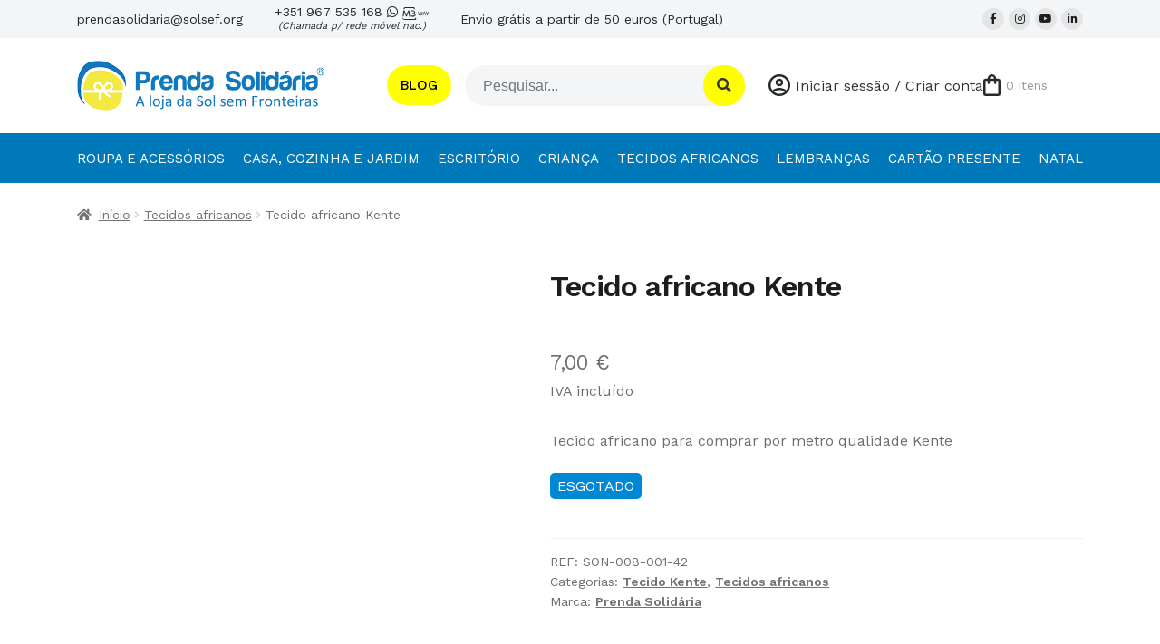

--- FILE ---
content_type: text/html; charset=UTF-8
request_url: https://prendasolidaria.org/produto/tecido-africano-kente-16/
body_size: 52183
content:
<!doctype html><html lang="pt-PT" prefix="og: https://ogp.me/ns#"><head><meta charset="UTF-8"><meta name="viewport" content="width=device-width, initial-scale=1"><link rel="profile" href="https://gmpg.org/xfn/11"><link rel="pingback" href="https://prendasolidaria.org/xmlrpc.php"><meta name="facebook-domain-verification" content="oeo18bab45t21l73ke7166v4yyupaz" /><title>Tecido africano Kente - Prenda Solidária</title><meta name="description" content="Tecido africano para comprar por metro qualidade Kente"/><meta name="robots" content="follow, index, max-image-preview:large"/><link rel="canonical" href="https://prendasolidaria.org/produto/tecido-africano-kente-16/" /><meta property="og:locale" content="pt_PT" /><meta property="og:type" content="product" /><meta property="og:title" content="Tecido africano Kente - Prenda Solidária" /><meta property="og:description" content="Tecido africano para comprar por metro qualidade Kente" /><meta property="og:url" content="https://prendasolidaria.org/produto/tecido-africano-kente-16/" /><meta property="og:site_name" content="Prenda Solidária" /><meta property="og:updated_time" content="2025-12-02T14:59:19+00:00" /><meta property="og:image" content="https://prendasolidaria.org/wp-content/uploads/2023/04/SON-008-001-42_I.jpg" /><meta property="og:image:secure_url" content="https://prendasolidaria.org/wp-content/uploads/2023/04/SON-008-001-42_I.jpg" /><meta property="og:image:width" content="1000" /><meta property="og:image:height" content="667" /><meta property="og:image:alt" content="Tecido africano Kente" /><meta property="og:image:type" content="image/jpeg" /><meta property="product:price:amount" content="7" /><meta property="product:price:currency" content="EUR" /><meta name="twitter:card" content="summary_large_image" /><meta name="twitter:title" content="Tecido africano Kente - Prenda Solidária" /><meta name="twitter:description" content="Tecido africano para comprar por metro qualidade Kente" /><meta name="twitter:image" content="https://prendasolidaria.org/wp-content/uploads/2023/04/SON-008-001-42_I.jpg" /> <script data-wpmeteor-nooptimize="true" data-no-optimize="1" data-no-defer>var _wpmeteor={"gdpr":true,"rdelay":2000,"preload":true,"v":"3.4.16","rest_url":"https:\/\/prendasolidaria.org\/wp-json\/"};(()=>{try{new MutationObserver(function(){}),new Promise(function(){}),Object.assign({},{}),document.fonts.ready.then(function(){})}catch{s="wpmeteordisable=1",i=document.location.href,i.match(/[?&]wpmeteordisable/)||(o="",i.indexOf("?")==-1?i.indexOf("#")==-1?o=i+"?"+s:o=i.replace("#","?"+s+"#"):i.indexOf("#")==-1?o=i+"&"+s:o=i.replace("#","&"+s+"#"),document.location.href=o)}var s,i,o;})();</script><script data-wpmeteor-nooptimize="true" data-no-optimize="1" data-no-defer>(()=>{var v="addEventListener",ue="removeEventListener",p="getAttribute",L="setAttribute",pe="removeAttribute",N="hasAttribute",St="querySelector",F=St+"All",U="appendChild",Q="removeChild",fe="createElement",T="tagName",Ae="getOwnPropertyDescriptor",y="prototype",W="__lookupGetter__",Ee="__lookupSetter__",m="DOMContentLoaded",f="load",B="pageshow",me="error";var d=window,c=document,Te=c.documentElement;var $=console.error;var Ke=!0,X=class{constructor(){this.known=[]}init(){let t,n,s=(r,a)=>{if(Ke&&r&&r.fn&&!r.__wpmeteor){let o=function(i){return i===r?this:(c[v](m,l=>{i.call(c,r,l,"jQueryMock")}),this)};this.known.push([r,r.fn.ready,r.fn.init?.prototype?.ready]),r.fn.ready=o,r.fn.init?.prototype?.ready&&(r.fn.init.prototype.ready=o),r.__wpmeteor=!0}return r};window.jQuery||window.$,Object.defineProperty(window,"jQuery",{get(){return t},set(r){t=s(r,"jQuery")},configurable:!0}),Object.defineProperty(window,"$",{get(){return n},set(r){n=s(r,"$")},configurable:!0})}unmock(){this.known.forEach(([t,n,s])=>{t.fn.ready=n,t.fn.init?.prototype?.ready&&s&&(t.fn.init.prototype.ready=s)}),Ke=!1}};var ge="fpo:first-interaction",he="fpo:replay-captured-events";var Je="fpo:element-loaded",Se="fpo:images-loaded",M="fpo:the-end";var Z="click",V=window,Qe=V.addEventListener.bind(V),Xe=V.removeEventListener.bind(V),Ge="removeAttribute",ve="getAttribute",Gt="setAttribute",Ne=["touchstart","touchmove","touchend","touchcancel","keydown","wheel"],Ze=["mouseover","mouseout",Z],Nt=["touchstart","touchend","touchcancel","mouseover","mouseout",Z],R="data-wpmeteor-";var Ue="dispatchEvent",je=e=>{let t=new MouseEvent(Z,{view:e.view,bubbles:!0,cancelable:!0});return Object.defineProperty(t,"target",{writable:!1,value:e.target}),t},Be=class{static capture(){let t=!1,[,n,s]=`${window.Promise}`.split(/[\s[(){]+/s);if(V["__"+s+n])return;let r=[],a=o=>{if(o.target&&Ue in o.target){if(!o.isTrusted)return;if(o.cancelable&&!Ne.includes(o.type))try{o.preventDefault()}catch{}o.stopImmediatePropagation(),o.type===Z?r.push(je(o)):Nt.includes(o.type)&&r.push(o),o.target[Gt](R+o.type,!0),t||(t=!0,V[Ue](new CustomEvent(ge)))}};V.addEventListener(he,()=>{Ze.forEach(l=>Xe(l,a,{passive:!1,capture:!0})),Ne.forEach(l=>Xe(l,a,{passive:!0,capture:!0}));let o;for(;o=r.shift();){var i=o.target;i[ve](R+"touchstart")&&i[ve](R+"touchend")&&!i[ve](R+Z)?(i[ve](R+"touchmove")||r.push(je(o)),i[Ge](R+"touchstart"),i[Ge](R+"touchend")):i[Ge](R+o.type),i[Ue](o)}}),Ze.forEach(o=>Qe(o,a,{passive:!1,capture:!0})),Ne.forEach(o=>Qe(o,a,{passive:!0,capture:!0}))}};var et=Be;var j=class{constructor(){this.l=[]}emit(t,n=null){this.l[t]&&this.l[t].forEach(s=>s(n))}on(t,n){this.l[t]||=[],this.l[t].push(n)}off(t,n){this.l[t]=(this.l[t]||[]).filter(s=>s!==n)}};var D=new j;var ye=c[fe]("span");ye[L]("id","elementor-device-mode");ye[L]("class","elementor-screen-only");var Ut=!1,tt=()=>(Ut||c.body[U](ye),getComputedStyle(ye,":after").content.replace(/"/g,""));var rt=e=>e[p]("class")||"",nt=(e,t)=>e[L]("class",t),st=()=>{d[v](f,function(){let e=tt(),t=Math.max(Te.clientWidth||0,d.innerWidth||0),n=Math.max(Te.clientHeight||0,d.innerHeight||0),s=["_animation_"+e,"animation_"+e,"_animation","_animation","animation"];Array.from(c[F](".elementor-invisible")).forEach(r=>{let a=r.getBoundingClientRect();if(a.top+d.scrollY<=n&&a.left+d.scrollX<t)try{let i=JSON.parse(r[p]("data-settings"));if(i.trigger_source)return;let l=i._animation_delay||i.animation_delay||0,u,E;for(var o=0;o<s.length;o++)if(i[s[o]]){E=s[o],u=i[E];break}if(u){let q=rt(r),J=u==="none"?q:q+" animated "+u,At=setTimeout(()=>{nt(r,J.replace(/\belementor-invisible\b/,"")),s.forEach(Tt=>delete i[Tt]),r[L]("data-settings",JSON.stringify(i))},l);D.on("fi",()=>{clearTimeout(At),nt(r,rt(r).replace(new RegExp("\b"+u+"\b"),""))})}}catch(i){console.error(i)}})})};var ot="data-in-mega_smartmenus",it=()=>{let e=c[fe]("div");e.innerHTML='<span class="sub-arrow --wp-meteor"><i class="fa" aria-hidden="true"></i></span>';let t=e.firstChild,n=s=>{let r=[];for(;s=s.previousElementSibling;)r.push(s);return r};c[v](m,function(){Array.from(c[F](".pp-advanced-menu ul")).forEach(s=>{if(s[p](ot))return;(s[p]("class")||"").match(/\bmega-menu\b/)&&s[F]("ul").forEach(o=>{o[L](ot,!0)});let r=n(s),a=r.filter(o=>o).filter(o=>o[T]==="A").pop();if(a||(a=r.map(o=>Array.from(o[F]("a"))).filter(o=>o).flat().pop()),a){let o=t.cloneNode(!0);a[U](o),new MutationObserver(l=>{l.forEach(({addedNodes:u})=>{u.forEach(E=>{if(E.nodeType===1&&E[T]==="SPAN")try{a[Q](o)}catch{}})})}).observe(a,{childList:!0})}})})};var w="readystatechange",A="message";var Y="SCRIPT",g="data-wpmeteor-",b=Object.defineProperty,Ve=Object.defineProperties,P="javascript/blocked",Pe=/^\s*(application|text)\/javascript|module\s*$/i,mt="requestAnimationFrame",gt="requestIdleCallback",ie="setTimeout",Ie="__dynamic",I=d.constructor.name+"::",ce=c.constructor.name+"::",ht=function(e,t){t=t||d;for(var n=0;n<this.length;n++)e.call(t,this[n],n,this)};"NodeList"in d&&!NodeList[y].forEach&&(NodeList[y].forEach=ht);"HTMLCollection"in d&&!HTMLCollection[y].forEach&&(HTMLCollection[y].forEach=ht);_wpmeteor["elementor-animations"]&&st(),_wpmeteor["elementor-pp"]&&it();var _e=[],Le=[],ee=[],se=!1,k=[],h={},He=!1,Bt=0,H=c.visibilityState==="visible"?d[mt]:d[ie],vt=d[gt]||H;c[v]("visibilitychange",()=>{H=c.visibilityState==="visible"?d[mt]:d[ie],vt=d[gt]||H});var C=d[ie],De,z=["src","type"],x=Object,te="definePropert";x[te+"y"]=(e,t,n)=>{if(e===d&&["jQuery","onload"].indexOf(t)>=0||(e===c||e===c.body)&&["readyState","write","writeln","on"+w].indexOf(t)>=0)return["on"+w,"on"+f].indexOf(t)&&n.set&&(h["on"+w]=h["on"+w]||[],h["on"+w].push(n.set)),e;if(e instanceof HTMLScriptElement&&z.indexOf(t)>=0){if(!e[t+"__def"]){let s=x[Ae](e,t);b(e,t,{set(r){return e[t+"__set"]?e[t+"__set"].call(e,r):s.set.call(e,r)},get(){return e[t+"__get"]?e[t+"__get"].call(e):s.get.call(e)}}),e[t+"__def"]=!0}return n.get&&(e[t+"__get"]=n.get),n.set&&(e[t+"__set"]=n.set),e}return b(e,t,n)};x[te+"ies"]=(e,t)=>{for(let n in t)x[te+"y"](e,n,t[n]);for(let n of x.getOwnPropertySymbols(t))x[te+"y"](e,n,t[n]);return e};var qe=EventTarget[y][v],yt=EventTarget[y][ue],ae=qe.bind(c),Ct=yt.bind(c),G=qe.bind(d),_t=yt.bind(d),Lt=Document[y].createElement,le=Lt.bind(c),de=c.__proto__[W]("readyState").bind(c),ct="loading";b(c,"readyState",{get(){return ct},set(e){return ct=e}});var at=e=>k.filter(([t,,n],s)=>{if(!(e.indexOf(t.type)<0)){n||(n=t.target);try{let r=n.constructor.name+"::"+t.type;for(let a=0;a<h[r].length;a++)if(h[r][a]){let o=r+"::"+s+"::"+a;if(!xe[o])return!0}}catch{}}}).length,oe,xe={},K=e=>{k.forEach(([t,n,s],r)=>{if(!(e.indexOf(t.type)<0)){s||(s=t.target);try{let a=s.constructor.name+"::"+t.type;if((h[a]||[]).length)for(let o=0;o<h[a].length;o++){let i=h[a][o];if(i){let l=a+"::"+r+"::"+o;if(!xe[l]){xe[l]=!0,c.readyState=n,oe=a;try{Bt++,!i[y]||i[y].constructor===i?i.bind(s)(t):i(t)}catch(u){$(u,i)}oe=null}}}}catch(a){$(a)}}})};ae(m,e=>{k.push([new e.constructor(m,e),de(),c])});ae(w,e=>{k.push([new e.constructor(w,e),de(),c])});G(m,e=>{k.push([new e.constructor(m,e),de(),d])});G(f,e=>{He=!0,k.push([new e.constructor(f,e),de(),d]),O||K([m,w,A,f,B])});G(B,e=>{k.push([new e.constructor(B,e),de(),d]),O||K([m,w,A,f,B])});var wt=e=>{k.push([e,c.readyState,d])},Ot=d[W]("onmessage"),Rt=d[Ee]("onmessage"),Pt=()=>{_t(A,wt),(h[I+"message"]||[]).forEach(e=>{G(A,e)}),b(d,"onmessage",{get:Ot,set:Rt})};G(A,wt);var Dt=new X;Dt.init();var Fe=()=>{!O&&!se&&(O=!0,c.readyState="loading",H($e),H(S)),He||G(f,()=>{Fe()})};G(ge,()=>{Fe()});D.on(Se,()=>{Fe()});_wpmeteor.rdelay>=0&&et.capture();var re=[-1],Ce=e=>{re=re.filter(t=>t!==e.target),re.length||C(D.emit.bind(D,M))};var O=!1,S=()=>{let e=_e.shift();if(e)e[p](g+"src")?e[N]("async")||e[Ie]?(e.isConnected&&(re.push(e),setTimeout(Ce,1e3,{target:e})),Oe(e,Ce),C(S)):Oe(e,C.bind(null,S)):(e.origtype==P&&Oe(e),C(S));else if(Le.length)_e.push(...Le),Le.length=0,C(S);else if(at([m,w,A]))K([m,w,A]),C(S);else if(He)if(at([f,B,A]))K([f,B,A]),C(S);else if(re.length>1)vt(S);else if(ee.length)_e.push(...ee),ee.length=0,C(S);else{if(d.RocketLazyLoadScripts)try{RocketLazyLoadScripts.run()}catch(t){$(t)}c.readyState="complete",Pt(),Dt.unmock(),O=!1,se=!0,d[ie](()=>Ce({target:-1}))}else O=!1},xt=e=>{let t=le(Y),n=e.attributes;for(var s=n.length-1;s>=0;s--)n[s].name.startsWith(g)||t[L](n[s].name,n[s].value);let r=e[p](g+"type");r?t.type=r:t.type="text/javascript",(e.textContent||"").match(/^\s*class RocketLazyLoadScripts/)?t.textContent=e.textContent.replace(/^\s*class\s*RocketLazyLoadScripts/,"window.RocketLazyLoadScripts=class").replace("RocketLazyLoadScripts.run();",""):t.textContent=e.textContent;for(let a of["onload","onerror","onreadystatechange"])e[a]&&(t[a]=e[a]);return t},Oe=(e,t)=>{let n=e[p](g+"src");if(n){let s=qe.bind(e);e.isConnected&&t&&(s(f,t),s(me,t)),e.origtype=e[p](g+"type")||"text/javascript",e.origsrc=n,(!e.isConnected||e[N]("nomodule")||e.type&&!Pe.test(e.type))&&t&&t(new Event(f,{target:e}))}else e.origtype===P?(e.origtype=e[p](g+"type")||"text/javascript",e[pe]("integrity"),e.textContent=e.textContent+`
`):t&&t(new Event(f,{target:e}))},We=(e,t)=>{let n=(h[e]||[]).indexOf(t);if(n>=0)return h[e][n]=void 0,!0},lt=(e,t,...n)=>{if("HTMLDocument::"+m==oe&&e===m&&!t.toString().match(/jQueryMock/)){D.on(M,c[v].bind(c,e,t,...n));return}if(t&&(e===m||e===w)){let s=ce+e;h[s]=h[s]||[],h[s].push(t),se&&K([e]);return}return ae(e,t,...n)},dt=(e,t,...n)=>{if(e===m){let s=ce+e;We(s,t)}return Ct(e,t,...n)};Ve(c,{[v]:{get(){return lt},set(){return lt}},[ue]:{get(){return dt},set(){return dt}}});var ne=c.createDocumentFragment(),$e=()=>{ne.hasChildNodes()&&(c.head[U](ne),ne=c.createDocumentFragment())},ut={},we=e=>{if(e)try{let t=new URL(e,c.location.href),n=t.origin;if(n&&!ut[n]&&c.location.host!==t.host){let s=le("link");s.rel="preconnect",s.href=n,ne[U](s),ut[n]=!0,O&&H($e)}}catch{}},be={},kt=(e,t,n,s)=>{let r=le("link");r.rel=t?"modulepre"+f:"pre"+f,r.as="script",n&&r[L]("crossorigin",n),s&&r[L]("integrity",s);try{e=new URL(e,c.location.href).href}catch{}r.href=e,ne[U](r),be[e]=!0,O&&H($e)},ke=function(...e){let t=le(...e);if(!e||e[0].toUpperCase()!==Y||!O)return t;let n=t[L].bind(t),s=t[p].bind(t),r=t[pe].bind(t),a=t[N].bind(t),o=t[W]("attributes").bind(t);return z.forEach(i=>{let l=t[W](i).bind(t),u=t[Ee](i).bind(t);x[te+"y"](t,i,{set(E){return i==="type"&&E&&!Pe.test(E)?n(i,E):((i==="src"&&E||i==="type"&&E&&t.origsrc)&&n("type",P),E?n(g+i,E):r(g+i))},get(){let E=t[p](g+i);if(i==="src")try{return new URL(E,c.location.href).href}catch{}return E}}),b(t,"orig"+i,{set(E){return u(E)},get(){return l()}})}),t[L]=function(i,l){if(z.includes(i))return i==="type"&&l&&!Pe.test(l)?n(i,l):((i==="src"&&l||i==="type"&&l&&t.origsrc)&&n("type",P),l?n(g+i,l):r(g+i));n(i,l)},t[p]=function(i){let l=z.indexOf(i)>=0?s(g+i):s(i);if(i==="src")try{return new URL(l,c.location.href).href}catch{}return l},t[N]=function(i){return z.indexOf(i)>=0?a(g+i):a(i)},b(t,"attributes",{get(){return[...o()].filter(l=>l.name!=="type").map(l=>({name:l.name.match(new RegExp(g))?l.name.replace(g,""):l.name,value:l.value}))}}),t[Ie]=!0,t};Object.defineProperty(Document[y],"createElement",{set(e){e!==ke&&(De=e)},get(){return De||ke}});var Re=new Set,ze=new MutationObserver(e=>{e.forEach(({removedNodes:t,addedNodes:n,target:s})=>{t.forEach(r=>{r.nodeType===1&&Y===r[T]&&"origtype"in r&&Re.delete(r)}),n.forEach(r=>{if(r.nodeType===1)if(Y===r[T]){if("origtype"in r){if(r.origtype!==P)return}else if(r[p]("type")!==P)return;"origtype"in r||z.forEach(o=>{let i=r[W](o).bind(r),l=r[Ee](o).bind(r);b(r,"orig"+o,{set(u){return l(u)},get(){return i()}})});let a=r[p](g+"src");if(Re.has(r)&&$("Inserted twice",r),r.parentNode){Re.add(r);let o=r[p](g+"type");(a||"").match(/\/gtm.js\?/)||r[N]("async")||r[Ie]?(ee.push(r),we(a)):r[N]("defer")||o==="module"?(Le.push(r),we(a)):(a&&!r[N]("nomodule")&&!be[a]&&kt(a,o==="module",r[N]("crossorigin")&&r[p]("crossorigin"),r[p]("integrity")),_e.push(r))}else r[v](f,o=>o.target.parentNode[Q](o.target)),r[v](me,o=>o.target.parentNode[Q](o.target)),s[U](r)}else r[T]==="LINK"&&r[p]("as")==="script"&&(be[r[p]("href")]=!0)})})}),bt={childList:!0,subtree:!0};ze.observe(c.documentElement,bt);var Mt=HTMLElement[y].attachShadow;HTMLElement[y].attachShadow=function(e){let t=Mt.call(this,e);return e.mode==="open"&&ze.observe(t,bt),t};(()=>{let e=x[Ae](HTMLIFrameElement[y],"src");b(HTMLIFrameElement[y],"src",{get(){return this.dataset.fpoSrc?this.dataset.fpoSrc:e.get.call(this)},set(t){delete this.dataset.fpoSrc,e.set.call(this,t)}})})();D.on(M,()=>{(!De||De===ke)&&(Document[y].createElement=Lt,ze.disconnect()),dispatchEvent(new CustomEvent(he)),dispatchEvent(new CustomEvent(M))});var Me=e=>{let t,n;!c.currentScript||!c.currentScript.parentNode?(t=c.body,n=t.lastChild):(n=c.currentScript,t=n.parentNode);try{let s=le("div");s.innerHTML=e,Array.from(s.childNodes).forEach(r=>{r.nodeName===Y?t.insertBefore(xt(r),n):t.insertBefore(r,n)})}catch(s){$(s)}},pt=e=>Me(e+`
`);Ve(c,{write:{get(){return Me},set(e){return Me=e}},writeln:{get(){return pt},set(e){return pt=e}}});var ft=(e,t,...n)=>{if(I+m==oe&&e===m&&!t.toString().match(/jQueryMock/)){D.on(M,d[v].bind(d,e,t,...n));return}if(I+f==oe&&e===f){D.on(M,d[v].bind(d,e,t,...n));return}if(t&&(e===f||e===B||e===m||e===A&&!se)){let s=e===m?ce+e:I+e;h[s]=h[s]||[],h[s].push(t),se&&K([e]);return}return G(e,t,...n)},Et=(e,t,...n)=>{if(e===f||e===m||e===B){let s=e===m?ce+e:I+e;We(s,t)}return _t(e,t,...n)};Ve(d,{[v]:{get(){return ft},set(){return ft}},[ue]:{get(){return Et},set(){return Et}}});var Ye=e=>{let t;return{get(){return t},set(n){return t&&We(e,n),h[e]=h[e]||[],h[e].push(n),t=n}}};G(Je,e=>{let{target:t,event:n}=e.detail,s=t===d?c.body:t,r=s[p](g+"on"+n.type);s[pe](g+"on"+n.type);try{let a=new Function("event",r);t===d?d[v](f,a.bind(t,n)):a.call(t,n)}catch(a){console.err(a)}});{let e=Ye(I+f);b(d,"onload",e),ae(m,()=>{b(c.body,"onload",e)})}b(c,"onreadystatechange",Ye(ce+w));b(d,"onmessage",Ye(I+A));(()=>{let e=d.innerHeight,t=d.innerWidth,n=r=>{let o={"4g":1250,"3g":2500,"2g":2500}[(navigator.connection||{}).effectiveType]||0,i=r.getBoundingClientRect(),l={top:-1*e-o,left:-1*t-o,bottom:e+o,right:t+o};return!(i.left>=l.right||i.right<=l.left||i.top>=l.bottom||i.bottom<=l.top)},s=(r=!0)=>{let a=1,o=-1,i={},l=()=>{o++,--a||d[ie](D.emit.bind(D,Se),_wpmeteor.rdelay)};Array.from(c.getElementsByTagName("*")).forEach(u=>{let E,q,J;if(u[T]==="IMG"){let _=u.currentSrc||u.src;_&&!i[_]&&!_.match(/^data:/i)&&((u.loading||"").toLowerCase()!=="lazy"||n(u))&&(E=_)}else if(u[T]===Y)we(u[p](g+"src"));else if(u[T]==="LINK"&&u[p]("as")==="script"&&["pre"+f,"modulepre"+f].indexOf(u[p]("rel"))>=0)be[u[p]("href")]=!0;else if((q=d.getComputedStyle(u))&&(J=(q.backgroundImage||"").match(/^url\s*\((.*?)\)/i))&&(J||[]).length){let _=J[0].slice(4,-1).replace(/"/g,"");!i[_]&&!_.match(/^data:/i)&&(E=_)}if(E){i[E]=!0;let _=new Image;r&&(a++,_[v](f,l),_[v](me,l)),_.src=E}}),c.fonts.ready.then(()=>{l()})};_wpmeteor.rdelay===0?ae(m,s):G(f,s)})();})();
//1.0.42</script><script type="application/ld+json" class="rank-math-schema">{"@context":"https://schema.org","@graph":[{"@type":"Organization","@id":"https://prendasolidaria.org/#organization","name":"Prenda Solid\u00e1ria","url":"https://prendasolidaria.org","sameAs":["https://www.facebook.com/prendasolidarialoja","https://www.instagram.com/prendasolidaria/"],"logo":{"@type":"ImageObject","@id":"https://prendasolidaria.org/#logo","url":"https://prendasolidaria.org/wp-content/uploads/2022/03/logo-prenda-solidaria-reg.png","contentUrl":"https://prendasolidaria.org/wp-content/uploads/2022/03/logo-prenda-solidaria-reg.png","caption":"Prenda Solid\u00e1ria","inLanguage":"pt-PT","width":"497","height":"100"}},{"@type":"WebSite","@id":"https://prendasolidaria.org/#website","url":"https://prendasolidaria.org","name":"Prenda Solid\u00e1ria","publisher":{"@id":"https://prendasolidaria.org/#organization"},"inLanguage":"pt-PT"},{"@type":"ImageObject","@id":"https://prendasolidaria.org/wp-content/uploads/2023/04/SON-008-001-42_I.jpg","url":"https://prendasolidaria.org/wp-content/uploads/2023/04/SON-008-001-42_I.jpg","width":"1000","height":"667","caption":"Tecido africano Kente","inLanguage":"pt-PT"},{"@type":"BreadcrumbList","@id":"https://prendasolidaria.org/produto/tecido-africano-kente-16/#breadcrumb","itemListElement":[{"@type":"ListItem","position":"1","item":{"@id":"https://prendasolidaria.org","name":"In\u00edcio"}},{"@type":"ListItem","position":"2","item":{"@id":"https://prendasolidaria.org/produto/tecido-africano-kente-16/","name":"Tecido africano Kente"}}]},{"@type":"WebPage","@id":"https://prendasolidaria.org/produto/tecido-africano-kente-16/#webpage","url":"https://prendasolidaria.org/produto/tecido-africano-kente-16/","name":"Tecido africano Kente - Prenda Solid\u00e1ria","datePublished":"2025-08-05T16:35:26+00:00","dateModified":"2025-12-02T14:59:19+00:00","isPartOf":{"@id":"https://prendasolidaria.org/#website"},"primaryImageOfPage":{"@id":"https://prendasolidaria.org/wp-content/uploads/2023/04/SON-008-001-42_I.jpg"},"inLanguage":"pt-PT","breadcrumb":{"@id":"https://prendasolidaria.org/produto/tecido-africano-kente-16/#breadcrumb"}},{"image":{"@id":"https://prendasolidaria.org/wp-content/uploads/2023/04/SON-008-001-42_I.jpg"},"@type":"Off","@id":"https://prendasolidaria.org/produto/tecido-africano-kente-16/#schema-5423649","isPartOf":{"@id":"https://prendasolidaria.org/produto/tecido-africano-kente-16/#webpage"},"publisher":{"@id":"https://prendasolidaria.org/#organization"},"inLanguage":"pt-PT","mainEntityOfPage":{"@id":"https://prendasolidaria.org/produto/tecido-africano-kente-16/#webpage"}}]}</script>  <script data-no-optimize="1" data-no-defer type="javascript/blocked" data-wpmeteor-type="application/javascript"   id='pys-version-script'>console.log('PixelYourSite Free version 11.1.5');</script> <link rel='dns-prefetch' href='//www.googletagmanager.com' /><link rel='dns-prefetch' href='//www.google.com' /><link rel='dns-prefetch' href='//code.jquery.com' /><link rel='dns-prefetch' href='//cdnjs.cloudflare.com' /><link rel='dns-prefetch' href='//fonts.googleapis.com' /><link rel="alternate" type="application/rss+xml" title="Prenda Solidária &raquo; Feed" href="https://prendasolidaria.org/feed/" /><link rel="alternate" type="application/rss+xml" title="Prenda Solidária &raquo; Feed de comentários" href="https://prendasolidaria.org/comments/feed/" /><link rel="alternate" type="application/rss+xml" title="Feed de comentários de Prenda Solidária &raquo; Tecido africano Kente" href="https://prendasolidaria.org/produto/tecido-africano-kente-16/feed/" /><link rel="alternate" title="oEmbed (JSON)" type="application/json+oembed" href="https://prendasolidaria.org/wp-json/oembed/1.0/embed?url=https%3A%2F%2Fprendasolidaria.org%2Fproduto%2Ftecido-africano-kente-16%2F" /><link rel="alternate" title="oEmbed (XML)" type="text/xml+oembed" href="https://prendasolidaria.org/wp-json/oembed/1.0/embed?url=https%3A%2F%2Fprendasolidaria.org%2Fproduto%2Ftecido-africano-kente-16%2F&#038;format=xml" /><style id='wp-img-auto-sizes-contain-inline-css'>img:is([sizes=auto i],[sizes^="auto," i]){contain-intrinsic-size:3000px 1500px}
/*# sourceURL=wp-img-auto-sizes-contain-inline-css */</style><link rel='stylesheet' id='wp-block-library-css' href='https://prendasolidaria.org/wp-includes/css/dist/block-library/style.min.css' media='all' /><style id='wp-block-library-inline-css'>/*wp_block_styles_on_demand_placeholder:696f80ff4bcdb*/
/*# sourceURL=wp-block-library-inline-css */</style><style id='classic-theme-styles-inline-css'>/*! This file is auto-generated */
.wp-block-button__link{color:#fff;background-color:#32373c;border-radius:9999px;box-shadow:none;text-decoration:none;padding:calc(.667em + 2px) calc(1.333em + 2px);font-size:1.125em}.wp-block-file__button{background:#32373c;color:#fff;text-decoration:none}
/*# sourceURL=/wp-includes/css/classic-themes.min.css */</style><link rel='stylesheet' id='wp-components-css' href='https://prendasolidaria.org/wp-includes/css/dist/components/style.min.css' media='all' /><link rel='stylesheet' id='wp-preferences-css' href='https://prendasolidaria.org/wp-includes/css/dist/preferences/style.min.css' media='all' /><link rel='stylesheet' id='wp-block-editor-css' href='https://prendasolidaria.org/wp-includes/css/dist/block-editor/style.min.css' media='all' /><link rel='stylesheet' id='popup-maker-block-library-style-css' href='https://prendasolidaria.org/wp-content/cache/autoptimize/css/autoptimize_single_9963176ef6137ecf4405a5ccd36aa797.css' media='all' /><link rel='stylesheet' id='storefront-gutenberg-blocks-css' href='https://prendasolidaria.org/wp-content/cache/autoptimize/css/autoptimize_single_8b2637597ab5218d9ac392df2de3b822.css' media='all' /><style id='storefront-gutenberg-blocks-inline-css'>.wp-block-button__link:not(.has-text-color) {
					color: #333333;
				}

				.wp-block-button__link:not(.has-text-color):hover,
				.wp-block-button__link:not(.has-text-color):focus,
				.wp-block-button__link:not(.has-text-color):active {
					color: #333333;
				}

				.wp-block-button__link:not(.has-background) {
					background-color: #eeeeee;
				}

				.wp-block-button__link:not(.has-background):hover,
				.wp-block-button__link:not(.has-background):focus,
				.wp-block-button__link:not(.has-background):active {
					border-color: #d5d5d5;
					background-color: #d5d5d5;
				}

				.wc-block-grid__products .wc-block-grid__product .wp-block-button__link {
					background-color: #eeeeee;
					border-color: #eeeeee;
					color: #333333;
				}

				.wp-block-quote footer,
				.wp-block-quote cite,
				.wp-block-quote__citation {
					color: #6d6d6d;
				}

				.wp-block-pullquote cite,
				.wp-block-pullquote footer,
				.wp-block-pullquote__citation {
					color: #6d6d6d;
				}

				.wp-block-image figcaption {
					color: #6d6d6d;
				}

				.wp-block-separator.is-style-dots::before {
					color: #333333;
				}

				.wp-block-file a.wp-block-file__button {
					color: #333333;
					background-color: #eeeeee;
					border-color: #eeeeee;
				}

				.wp-block-file a.wp-block-file__button:hover,
				.wp-block-file a.wp-block-file__button:focus,
				.wp-block-file a.wp-block-file__button:active {
					color: #333333;
					background-color: #d5d5d5;
				}

				.wp-block-code,
				.wp-block-preformatted pre {
					color: #6d6d6d;
				}

				.wp-block-table:not( .has-background ):not( .is-style-stripes ) tbody tr:nth-child(2n) td {
					background-color: #fdfdfd;
				}

				.wp-block-cover .wp-block-cover__inner-container h1:not(.has-text-color),
				.wp-block-cover .wp-block-cover__inner-container h2:not(.has-text-color),
				.wp-block-cover .wp-block-cover__inner-container h3:not(.has-text-color),
				.wp-block-cover .wp-block-cover__inner-container h4:not(.has-text-color),
				.wp-block-cover .wp-block-cover__inner-container h5:not(.has-text-color),
				.wp-block-cover .wp-block-cover__inner-container h6:not(.has-text-color) {
					color: #000000;
				}

				div.wc-block-components-price-slider__range-input-progress,
				.rtl .wc-block-components-price-slider__range-input-progress {
					--range-color: #7f54b3;
				}

				/* Target only IE11 */
				@media all and (-ms-high-contrast: none), (-ms-high-contrast: active) {
					.wc-block-components-price-slider__range-input-progress {
						background: #7f54b3;
					}
				}

				.wc-block-components-button:not(.is-link) {
					background-color: #333333;
					color: #ffffff;
				}

				.wc-block-components-button:not(.is-link):hover,
				.wc-block-components-button:not(.is-link):focus,
				.wc-block-components-button:not(.is-link):active {
					background-color: #1a1a1a;
					color: #ffffff;
				}

				.wc-block-components-button:not(.is-link):disabled {
					background-color: #333333;
					color: #ffffff;
				}

				.wc-block-cart__submit-container {
					background-color: #ffffff;
				}

				.wc-block-cart__submit-container::before {
					color: rgba(220,220,220,0.5);
				}

				.wc-block-components-order-summary-item__quantity {
					background-color: #ffffff;
					border-color: #6d6d6d;
					box-shadow: 0 0 0 2px #ffffff;
					color: #6d6d6d;
				}
			
/*# sourceURL=storefront-gutenberg-blocks-inline-css */</style><link rel='stylesheet' id='CTT_style-css' href='https://prendasolidaria.org/wp-content/cache/autoptimize/css/autoptimize_single_433395624e2af8cb369e786b97067da8.css' media='all' /><link rel='stylesheet' id='checkout_style-css' href='https://prendasolidaria.org/wp-content/cache/autoptimize/css/autoptimize_single_558f21f9f7b0d5ac8601460a34670a96.css' media='all' /><link rel='stylesheet' id='photoswipe-css' href='https://prendasolidaria.org/wp-content/plugins/woocommerce/assets/css/photoswipe/photoswipe.min.css' media='all' /><link rel='stylesheet' id='photoswipe-default-skin-css' href='https://prendasolidaria.org/wp-content/plugins/woocommerce/assets/css/photoswipe/default-skin/default-skin.min.css' media='all' /><style id='woocommerce-inline-inline-css'>.woocommerce form .form-row .required { visibility: visible; }
/*# sourceURL=woocommerce-inline-inline-css */</style><link rel='stylesheet' id='ez-toc-css' href='https://prendasolidaria.org/wp-content/plugins/easy-table-of-contents/assets/css/screen.min.css' media='all' /><style id='ez-toc-inline-css'>div#ez-toc-container .ez-toc-title {font-size: 120%;}div#ez-toc-container .ez-toc-title {font-weight: 500;}div#ez-toc-container ul li , div#ez-toc-container ul li a {font-size: 95%;}div#ez-toc-container ul li , div#ez-toc-container ul li a {font-weight: 500;}div#ez-toc-container nav ul ul li {font-size: 90%;}div#ez-toc-container {background: #fff;border: 1px solid #0078bd;}div#ez-toc-container p.ez-toc-title , #ez-toc-container .ez_toc_custom_title_icon , #ez-toc-container .ez_toc_custom_toc_icon {color: #0a0a0a;}div#ez-toc-container ul.ez-toc-list a {color: #428bca;}div#ez-toc-container ul.ez-toc-list a:hover {color: #2a6496;}div#ez-toc-container ul.ez-toc-list a:visited {color: #428bca;}.ez-toc-counter nav ul li a::before {color: ;}.ez-toc-box-title {font-weight: bold; margin-bottom: 10px; text-align: center; text-transform: uppercase; letter-spacing: 1px; color: #666; padding-bottom: 5px;position:absolute;top:-4%;left:5%;background-color: inherit;transition: top 0.3s ease;}.ez-toc-box-title.toc-closed {top:-25%;}
.ez-toc-container-direction {direction: ltr;}.ez-toc-counter ul{counter-reset: item ;}.ez-toc-counter nav ul li a::before {content: counters(item, '.', decimal) '. ';display: inline-block;counter-increment: item;flex-grow: 0;flex-shrink: 0;margin-right: .2em; float: left; }.ez-toc-widget-direction {direction: ltr;}.ez-toc-widget-container ul{counter-reset: item ;}.ez-toc-widget-container nav ul li a::before {content: counters(item, '.', decimal) '. ';display: inline-block;counter-increment: item;flex-grow: 0;flex-shrink: 0;margin-right: .2em; float: left; }
/*# sourceURL=ez-toc-inline-css */</style><link rel='stylesheet' id='woo-variation-swatches-css' href='https://prendasolidaria.org/wp-content/plugins/woo-variation-swatches/assets/css/frontend.min.css' media='all' /><style id='woo-variation-swatches-inline-css'>:root {
--wvs-tick:url("data:image/svg+xml;utf8,%3Csvg filter='drop-shadow(0px 0px 2px rgb(0 0 0 / .8))' xmlns='http://www.w3.org/2000/svg'  viewBox='0 0 30 30'%3E%3Cpath fill='none' stroke='%23ffffff' stroke-linecap='round' stroke-linejoin='round' stroke-width='4' d='M4 16L11 23 27 7'/%3E%3C/svg%3E");

--wvs-cross:url("data:image/svg+xml;utf8,%3Csvg filter='drop-shadow(0px 0px 5px rgb(255 255 255 / .6))' xmlns='http://www.w3.org/2000/svg' width='72px' height='72px' viewBox='0 0 24 24'%3E%3Cpath fill='none' stroke='%23ff0000' stroke-linecap='round' stroke-width='0.6' d='M5 5L19 19M19 5L5 19'/%3E%3C/svg%3E");
--wvs-single-product-item-width:30px;
--wvs-single-product-item-height:30px;
--wvs-single-product-item-font-size:16px}
/*# sourceURL=woo-variation-swatches-inline-css */</style><link rel='stylesheet' id='wcpf-plugin-style-css' href='https://prendasolidaria.org/wp-content/cache/autoptimize/css/autoptimize_single_8a82968ace7b4da96e9c722957fdc055.css' media='all' /><link rel='stylesheet' id='brands-styles-css' href='https://prendasolidaria.org/wp-content/cache/autoptimize/css/autoptimize_single_48d56016b20f151be4f24ba6d0eb1be4.css' media='all' /><link rel='stylesheet' id='bootstrap-css-css' href='https://prendasolidaria.org/wp-content/themes/storefront-child-theme-master/assets/css/bootstrap.min.css' media='all' /><link rel='stylesheet' id='ideoma-child-style-css' href='https://prendasolidaria.org/wp-content/themes/storefront-child-theme-master/style.css' media='all' /><link rel='stylesheet' id='owlcarousel-css' href='https://prendasolidaria.org/wp-content/themes/storefront-child-theme-master/owlcarousel/assets/owl.carousel.min.css' media='all' /><link rel='stylesheet' id='owlcarousel-theme-css' href='https://prendasolidaria.org/wp-content/themes/storefront-child-theme-master/owlcarousel/assets/owl.theme.default.min.css' media='all' /><link rel='stylesheet' id='sitept-scss-css' href='https://prendasolidaria.org/wp-content/cache/autoptimize/css/autoptimize_single_e24640de68bf1abd2ed6504293655f03.css' media='all' /><link rel='stylesheet' id='storefront-style-css' href='https://prendasolidaria.org/wp-content/cache/autoptimize/css/autoptimize_single_3f8f1d54858e56889e530ec9c52e919e.css' media='all' /><style id='storefront-style-inline-css'>.main-navigation ul li a,
			.site-title a,
			ul.menu li a,
			.site-branding h1 a,
			button.menu-toggle,
			button.menu-toggle:hover,
			.handheld-navigation .dropdown-toggle {
				color: #333333;
			}

			button.menu-toggle,
			button.menu-toggle:hover {
				border-color: #333333;
			}

			.main-navigation ul li a:hover,
			.main-navigation ul li:hover > a,
			.site-title a:hover,
			.site-header ul.menu li.current-menu-item > a {
				color: #747474;
			}

			table:not( .has-background ) th {
				background-color: #f8f8f8;
			}

			table:not( .has-background ) tbody td {
				background-color: #fdfdfd;
			}

			table:not( .has-background ) tbody tr:nth-child(2n) td,
			fieldset,
			fieldset legend {
				background-color: #fbfbfb;
			}

			.site-header,
			.secondary-navigation ul ul,
			.main-navigation ul.menu > li.menu-item-has-children:after,
			.secondary-navigation ul.menu ul,
			.storefront-handheld-footer-bar,
			.storefront-handheld-footer-bar ul li > a,
			.storefront-handheld-footer-bar ul li.search .site-search,
			button.menu-toggle,
			button.menu-toggle:hover {
				background-color: #ffffff;
			}

			p.site-description,
			.site-header,
			.storefront-handheld-footer-bar {
				color: #404040;
			}

			button.menu-toggle:after,
			button.menu-toggle:before,
			button.menu-toggle span:before {
				background-color: #333333;
			}

			h1, h2, h3, h4, h5, h6, .wc-block-grid__product-title {
				color: #333333;
			}

			.widget h1 {
				border-bottom-color: #333333;
			}

			body,
			.secondary-navigation a {
				color: #6d6d6d;
			}

			.widget-area .widget a,
			.hentry .entry-header .posted-on a,
			.hentry .entry-header .post-author a,
			.hentry .entry-header .post-comments a,
			.hentry .entry-header .byline a {
				color: #727272;
			}

			a {
				color: #7f54b3;
			}

			a:focus,
			button:focus,
			.button.alt:focus,
			input:focus,
			textarea:focus,
			input[type="button"]:focus,
			input[type="reset"]:focus,
			input[type="submit"]:focus,
			input[type="email"]:focus,
			input[type="tel"]:focus,
			input[type="url"]:focus,
			input[type="password"]:focus,
			input[type="search"]:focus {
				outline-color: #7f54b3;
			}

			button, input[type="button"], input[type="reset"], input[type="submit"], .button, .widget a.button {
				background-color: #eeeeee;
				border-color: #eeeeee;
				color: #333333;
			}

			button:hover, input[type="button"]:hover, input[type="reset"]:hover, input[type="submit"]:hover, .button:hover, .widget a.button:hover {
				background-color: #d5d5d5;
				border-color: #d5d5d5;
				color: #333333;
			}

			button.alt, input[type="button"].alt, input[type="reset"].alt, input[type="submit"].alt, .button.alt, .widget-area .widget a.button.alt {
				background-color: #333333;
				border-color: #333333;
				color: #ffffff;
			}

			button.alt:hover, input[type="button"].alt:hover, input[type="reset"].alt:hover, input[type="submit"].alt:hover, .button.alt:hover, .widget-area .widget a.button.alt:hover {
				background-color: #1a1a1a;
				border-color: #1a1a1a;
				color: #ffffff;
			}

			.pagination .page-numbers li .page-numbers.current {
				background-color: #e6e6e6;
				color: #636363;
			}

			#comments .comment-list .comment-content .comment-text {
				background-color: #f8f8f8;
			}

			.site-footer {
				background-color: #f0f0f0;
				color: #6d6d6d;
			}

			.site-footer a:not(.button):not(.components-button) {
				color: #333333;
			}

			.site-footer .storefront-handheld-footer-bar a:not(.button):not(.components-button) {
				color: #333333;
			}

			.site-footer h1, .site-footer h2, .site-footer h3, .site-footer h4, .site-footer h5, .site-footer h6, .site-footer .widget .widget-title, .site-footer .widget .widgettitle {
				color: #333333;
			}

			.page-template-template-homepage.has-post-thumbnail .type-page.has-post-thumbnail .entry-title {
				color: #000000;
			}

			.page-template-template-homepage.has-post-thumbnail .type-page.has-post-thumbnail .entry-content {
				color: #000000;
			}

			@media screen and ( min-width: 768px ) {
				.secondary-navigation ul.menu a:hover {
					color: #595959;
				}

				.secondary-navigation ul.menu a {
					color: #404040;
				}

				.main-navigation ul.menu ul.sub-menu,
				.main-navigation ul.nav-menu ul.children {
					background-color: #f0f0f0;
				}

				.site-header {
					border-bottom-color: #f0f0f0;
				}
			}
/*# sourceURL=storefront-style-inline-css */</style><link rel='stylesheet' id='storefront-icons-css' href='https://prendasolidaria.org/wp-content/cache/autoptimize/css/autoptimize_single_4b570ca5db7a65f9b6712a9d0311c1ca.css' media='all' /><link rel='stylesheet' id='storefront-woocommerce-style-css' href='https://prendasolidaria.org/wp-content/cache/autoptimize/css/autoptimize_single_478c843a38b66c5abd3baf9a39caa5b0.css' media='all' /><style id='storefront-woocommerce-style-inline-css'>@font-face {
				font-family: star;
				src: url(https://prendasolidaria.org/wp-content/plugins/woocommerce/assets/fonts/star.eot);
				src:
					url(https://prendasolidaria.org/wp-content/plugins/woocommerce/assets/fonts/star.eot?#iefix) format("embedded-opentype"),
					url(https://prendasolidaria.org/wp-content/plugins/woocommerce/assets/fonts/star.woff) format("woff"),
					url(https://prendasolidaria.org/wp-content/plugins/woocommerce/assets/fonts/star.ttf) format("truetype"),
					url(https://prendasolidaria.org/wp-content/plugins/woocommerce/assets/fonts/star.svg#star) format("svg");
				font-weight: 400;
				font-style: normal;
			}
			@font-face {
				font-family: WooCommerce;
				src: url(https://prendasolidaria.org/wp-content/plugins/woocommerce/assets/fonts/WooCommerce.eot);
				src:
					url(https://prendasolidaria.org/wp-content/plugins/woocommerce/assets/fonts/WooCommerce.eot?#iefix) format("embedded-opentype"),
					url(https://prendasolidaria.org/wp-content/plugins/woocommerce/assets/fonts/WooCommerce.woff) format("woff"),
					url(https://prendasolidaria.org/wp-content/plugins/woocommerce/assets/fonts/WooCommerce.ttf) format("truetype"),
					url(https://prendasolidaria.org/wp-content/plugins/woocommerce/assets/fonts/WooCommerce.svg#WooCommerce) format("svg");
				font-weight: 400;
				font-style: normal;
			}

			a.cart-contents,
			.site-header-cart .widget_shopping_cart a {
				color: #333333;
			}

			a.cart-contents:hover,
			.site-header-cart .widget_shopping_cart a:hover,
			.site-header-cart:hover > li > a {
				color: #747474;
			}

			table.cart td.product-remove,
			table.cart td.actions {
				border-top-color: #ffffff;
			}

			.storefront-handheld-footer-bar ul li.cart .count {
				background-color: #333333;
				color: #ffffff;
				border-color: #ffffff;
			}

			.woocommerce-tabs ul.tabs li.active a,
			ul.products li.product .price,
			.onsale,
			.wc-block-grid__product-onsale,
			.widget_search form:before,
			.widget_product_search form:before {
				color: #6d6d6d;
			}

			.woocommerce-breadcrumb a,
			a.woocommerce-review-link,
			.product_meta a {
				color: #727272;
			}

			.wc-block-grid__product-onsale,
			.onsale {
				border-color: #6d6d6d;
			}

			.star-rating span:before,
			.quantity .plus, .quantity .minus,
			p.stars a:hover:after,
			p.stars a:after,
			.star-rating span:before,
			#payment .payment_methods li input[type=radio]:first-child:checked+label:before {
				color: #7f54b3;
			}

			.widget_price_filter .ui-slider .ui-slider-range,
			.widget_price_filter .ui-slider .ui-slider-handle {
				background-color: #7f54b3;
			}

			.order_details {
				background-color: #f8f8f8;
			}

			.order_details > li {
				border-bottom: 1px dotted #e3e3e3;
			}

			.order_details:before,
			.order_details:after {
				background: -webkit-linear-gradient(transparent 0,transparent 0),-webkit-linear-gradient(135deg,#f8f8f8 33.33%,transparent 33.33%),-webkit-linear-gradient(45deg,#f8f8f8 33.33%,transparent 33.33%)
			}

			#order_review {
				background-color: #ffffff;
			}

			#payment .payment_methods > li .payment_box,
			#payment .place-order {
				background-color: #fafafa;
			}

			#payment .payment_methods > li:not(.woocommerce-notice) {
				background-color: #f5f5f5;
			}

			#payment .payment_methods > li:not(.woocommerce-notice):hover {
				background-color: #f0f0f0;
			}

			.woocommerce-pagination .page-numbers li .page-numbers.current {
				background-color: #e6e6e6;
				color: #636363;
			}

			.wc-block-grid__product-onsale,
			.onsale,
			.woocommerce-pagination .page-numbers li .page-numbers:not(.current) {
				color: #6d6d6d;
			}

			p.stars a:before,
			p.stars a:hover~a:before,
			p.stars.selected a.active~a:before {
				color: #6d6d6d;
			}

			p.stars.selected a.active:before,
			p.stars:hover a:before,
			p.stars.selected a:not(.active):before,
			p.stars.selected a.active:before {
				color: #7f54b3;
			}

			.single-product div.product .woocommerce-product-gallery .woocommerce-product-gallery__trigger {
				background-color: #eeeeee;
				color: #333333;
			}

			.single-product div.product .woocommerce-product-gallery .woocommerce-product-gallery__trigger:hover {
				background-color: #d5d5d5;
				border-color: #d5d5d5;
				color: #333333;
			}

			.button.added_to_cart:focus,
			.button.wc-forward:focus {
				outline-color: #7f54b3;
			}

			.added_to_cart,
			.site-header-cart .widget_shopping_cart a.button,
			.wc-block-grid__products .wc-block-grid__product .wp-block-button__link {
				background-color: #eeeeee;
				border-color: #eeeeee;
				color: #333333;
			}

			.added_to_cart:hover,
			.site-header-cart .widget_shopping_cart a.button:hover,
			.wc-block-grid__products .wc-block-grid__product .wp-block-button__link:hover {
				background-color: #d5d5d5;
				border-color: #d5d5d5;
				color: #333333;
			}

			.added_to_cart.alt, .added_to_cart, .widget a.button.checkout {
				background-color: #333333;
				border-color: #333333;
				color: #ffffff;
			}

			.added_to_cart.alt:hover, .added_to_cart:hover, .widget a.button.checkout:hover {
				background-color: #1a1a1a;
				border-color: #1a1a1a;
				color: #ffffff;
			}

			.button.loading {
				color: #eeeeee;
			}

			.button.loading:hover {
				background-color: #eeeeee;
			}

			.button.loading:after {
				color: #333333;
			}

			@media screen and ( min-width: 768px ) {
				.site-header-cart .widget_shopping_cart,
				.site-header .product_list_widget li .quantity {
					color: #404040;
				}

				.site-header-cart .widget_shopping_cart .buttons,
				.site-header-cart .widget_shopping_cart .total {
					background-color: #f5f5f5;
				}

				.site-header-cart .widget_shopping_cart {
					background-color: #f0f0f0;
				}
			}
				.storefront-product-pagination a {
					color: #6d6d6d;
					background-color: #ffffff;
				}
				.storefront-sticky-add-to-cart {
					color: #6d6d6d;
					background-color: #ffffff;
				}

				.storefront-sticky-add-to-cart a:not(.button) {
					color: #333333;
				}
/*# sourceURL=storefront-woocommerce-style-inline-css */</style><link rel='stylesheet' id='storefront-child-style-css' href='https://prendasolidaria.org/wp-content/themes/storefront-child-theme-master/style.css' media='all' /><link rel='stylesheet' id='storefront-woocommerce-brands-style-css' href='https://prendasolidaria.org/wp-content/cache/autoptimize/css/autoptimize_single_1900452dc3ee7357086b77cadee48764.css' media='all' /> <script data-no-optimize="1" data-no-defer type="javascript/blocked" data-wpmeteor-type="text/javascript"  id="woocommerce-google-analytics-integration-gtag-js-after">/* Google Analytics for WooCommerce (gtag.js) */
					window.dataLayer = window.dataLayer || [];
					function gtag(){dataLayer.push(arguments);}
					// Set up default consent state.
					for ( const mode of [{"analytics_storage":"denied","ad_storage":"denied","ad_user_data":"denied","ad_personalization":"denied","region":["AT","BE","BG","HR","CY","CZ","DK","EE","FI","FR","DE","GR","HU","IS","IE","IT","LV","LI","LT","LU","MT","NL","NO","PL","PT","RO","SK","SI","ES","SE","GB","CH"]}] || [] ) {
						gtag( "consent", "default", { "wait_for_update": 500, ...mode } );
					}
					gtag("js", new Date());
					gtag("set", "developer_id.dOGY3NW", true);
					gtag("config", "G-M016CFQVBP", {"track_404":true,"allow_google_signals":true,"logged_in":false,"linker":{"domains":[],"allow_incoming":false},"custom_map":{"dimension1":"logged_in"}});
//# sourceURL=woocommerce-google-analytics-integration-gtag-js-after</script> <script data-no-optimize="1" data-no-defer type="javascript/blocked" data-wpmeteor-type="text/javascript"  id="jquery-core-js-extra">var pysFacebookRest = {"restApiUrl":"https://prendasolidaria.org/wp-json/pys-facebook/v1/event","debug":""};
//# sourceURL=jquery-core-js-extra</script> <script data-no-optimize="1" data-no-defer type="javascript/blocked" data-wpmeteor-type="text/javascript"  data-wpmeteor-src="https://prendasolidaria.org/wp-includes/js/jquery/jquery.min.js" id="jquery-core-js"></script> <script data-no-optimize="1" data-no-defer type="javascript/blocked" data-wpmeteor-type="text/javascript"  data-wpmeteor-src="https://prendasolidaria.org/wp-includes/js/jquery/jquery-migrate.min.js" id="jquery-migrate-js"></script> <script data-no-optimize="1" data-no-defer type="javascript/blocked" data-wpmeteor-type="text/javascript"  data-wpmeteor-src="https://prendasolidaria.org/wp-content/cache/autoptimize/js/autoptimize_single_75ae838a9ca93969c3af06aed27e8c2b.js" id="CTT_script-js"></script> <script data-no-optimize="1" data-no-defer type="javascript/blocked" data-wpmeteor-type="text/javascript"  data-wpmeteor-src="https://prendasolidaria.org/wp-content/cache/autoptimize/js/autoptimize_single_eda6ce2f840082f0e44def99d4ae27b6.js" id="rcfwc-js-js" defer data-wp-strategy="defer"></script> <script data-no-optimize="1" data-no-defer type="javascript/blocked" data-wpmeteor-type="text/javascript"  data-wpmeteor-src="https://www.google.com/recaptcha/api.js?hl=pt_PT" id="recaptcha-js" defer data-wp-strategy="defer"></script> <script data-no-optimize="1" data-no-defer type="javascript/blocked" data-wpmeteor-type="text/javascript"  data-wpmeteor-src="https://prendasolidaria.org/wp-content/plugins/woocommerce/assets/js/jquery-blockui/jquery.blockUI.min.js" id="wc-jquery-blockui-js" data-wp-strategy="defer"></script> <script data-no-optimize="1" data-no-defer type="javascript/blocked" data-wpmeteor-type="text/javascript"  id="wc-add-to-cart-js-extra">var wc_add_to_cart_params = {"ajax_url":"/wp-admin/admin-ajax.php","wc_ajax_url":"/?wc-ajax=%%endpoint%%","i18n_view_cart":"Ver carrinho","cart_url":"https://prendasolidaria.org/carrinho/","is_cart":"","cart_redirect_after_add":"no"};
//# sourceURL=wc-add-to-cart-js-extra</script> <script data-no-optimize="1" data-no-defer type="javascript/blocked" data-wpmeteor-type="text/javascript"  data-wpmeteor-src="https://prendasolidaria.org/wp-content/plugins/woocommerce/assets/js/frontend/add-to-cart.min.js" id="wc-add-to-cart-js" defer data-wp-strategy="defer"></script> <script data-no-optimize="1" data-no-defer type="javascript/blocked" data-wpmeteor-type="text/javascript"  data-wpmeteor-src="https://prendasolidaria.org/wp-content/plugins/woocommerce/assets/js/zoom/jquery.zoom.min.js" id="wc-zoom-js" defer data-wp-strategy="defer"></script> <script data-no-optimize="1" data-no-defer type="javascript/blocked" data-wpmeteor-type="text/javascript"  data-wpmeteor-src="https://prendasolidaria.org/wp-content/plugins/woocommerce/assets/js/flexslider/jquery.flexslider.min.js" id="wc-flexslider-js" defer data-wp-strategy="defer"></script> <script data-no-optimize="1" data-no-defer type="javascript/blocked" data-wpmeteor-type="text/javascript"  data-wpmeteor-src="https://prendasolidaria.org/wp-content/plugins/woocommerce/assets/js/photoswipe/photoswipe.min.js" id="wc-photoswipe-js" defer data-wp-strategy="defer"></script> <script data-no-optimize="1" data-no-defer type="javascript/blocked" data-wpmeteor-type="text/javascript"  data-wpmeteor-src="https://prendasolidaria.org/wp-content/plugins/woocommerce/assets/js/photoswipe/photoswipe-ui-default.min.js" id="wc-photoswipe-ui-default-js" defer data-wp-strategy="defer"></script> <script data-no-optimize="1" data-no-defer type="javascript/blocked" data-wpmeteor-type="text/javascript"  id="wc-single-product-js-extra">var wc_single_product_params = {"i18n_required_rating_text":"Seleccione uma classifica\u00e7\u00e3o","i18n_rating_options":["1 of 5 stars","2 of 5 stars","3 of 5 stars","4 of 5 stars","5 of 5 stars"],"i18n_product_gallery_trigger_text":"View full-screen image gallery","review_rating_required":"yes","flexslider":{"rtl":false,"animation":"slide","smoothHeight":true,"directionNav":false,"controlNav":"thumbnails","slideshow":false,"animationSpeed":500,"animationLoop":false,"allowOneSlide":false},"zoom_enabled":"1","zoom_options":[],"photoswipe_enabled":"1","photoswipe_options":{"shareEl":false,"closeOnScroll":false,"history":false,"hideAnimationDuration":0,"showAnimationDuration":0},"flexslider_enabled":"1"};
//# sourceURL=wc-single-product-js-extra</script> <script data-no-optimize="1" data-no-defer type="javascript/blocked" data-wpmeteor-type="text/javascript"  data-wpmeteor-src="https://prendasolidaria.org/wp-content/plugins/woocommerce/assets/js/frontend/single-product.min.js" id="wc-single-product-js" defer data-wp-strategy="defer"></script> <script data-no-optimize="1" data-no-defer type="javascript/blocked" data-wpmeteor-type="text/javascript"  data-wpmeteor-src="https://prendasolidaria.org/wp-content/plugins/woocommerce/assets/js/js-cookie/js.cookie.min.js" id="wc-js-cookie-js" defer data-wp-strategy="defer"></script> <script data-no-optimize="1" data-no-defer type="javascript/blocked" data-wpmeteor-type="text/javascript"  id="woocommerce-js-extra">var woocommerce_params = {"ajax_url":"/wp-admin/admin-ajax.php","wc_ajax_url":"/?wc-ajax=%%endpoint%%","i18n_password_show":"Show password","i18n_password_hide":"Hide password"};
//# sourceURL=woocommerce-js-extra</script> <script data-no-optimize="1" data-no-defer type="javascript/blocked" data-wpmeteor-type="text/javascript"  data-wpmeteor-src="https://prendasolidaria.org/wp-content/plugins/woocommerce/assets/js/frontend/woocommerce.min.js" id="woocommerce-js" defer data-wp-strategy="defer"></script> <script data-no-optimize="1" data-no-defer type="javascript/blocked" data-wpmeteor-type="text/javascript"  data-wpmeteor-src="https://prendasolidaria.org/wp-includes/js/underscore.min.js" id="underscore-js"></script> <script data-no-optimize="1" data-no-defer type="javascript/blocked" data-wpmeteor-type="text/javascript"  id="wp-util-js-extra">var _wpUtilSettings = {"ajax":{"url":"/wp-admin/admin-ajax.php"}};
//# sourceURL=wp-util-js-extra</script> <script data-no-optimize="1" data-no-defer type="javascript/blocked" data-wpmeteor-type="text/javascript"  data-wpmeteor-src="https://prendasolidaria.org/wp-includes/js/wp-util.min.js" id="wp-util-js"></script> <script data-no-optimize="1" data-no-defer type="javascript/blocked" data-wpmeteor-type="text/javascript"  data-wpmeteor-src="https://prendasolidaria.org/wp-includes/js/jquery/ui/core.min.js" id="jquery-ui-core-js"></script> <script data-no-optimize="1" data-no-defer type="javascript/blocked" data-wpmeteor-type="text/javascript"  data-wpmeteor-src="https://prendasolidaria.org/wp-includes/js/jquery/ui/mouse.min.js" id="jquery-ui-mouse-js"></script> <script data-no-optimize="1" data-no-defer type="javascript/blocked" data-wpmeteor-type="text/javascript"  data-wpmeteor-src="https://prendasolidaria.org/wp-includes/js/jquery/ui/slider.min.js" id="jquery-ui-slider-js"></script> <script data-no-optimize="1" data-no-defer type="javascript/blocked" data-wpmeteor-type="text/javascript"  data-wpmeteor-src="https://prendasolidaria.org/wp-content/cache/autoptimize/js/autoptimize_single_7a750c12ca06714ff593fd4b1ceeb35e.js" id="wcpf-plugin-vendor-script-js"></script> <script data-no-optimize="1" data-no-defer type="javascript/blocked" data-wpmeteor-type="text/javascript"  data-wpmeteor-src="https://prendasolidaria.org/wp-content/plugins/woocommerce/assets/js/accounting/accounting.min.js" id="wc-accounting-js"></script> <script data-no-optimize="1" data-no-defer type="javascript/blocked" data-wpmeteor-type="text/javascript"  id="wcpf-plugin-script-js-extra">var WCPFData = {"registerEntities":{"Project":{"id":"Project","class":"WooCommerce_Product_Filter_Plugin\\Entity","post_type":"wcpf_project","label":"Project","default_options":{"urlNavigation":"query","filteringStarts":"auto","urlNavigationOptions":[],"useComponents":["pagination","sorting","results-count","page-title","breadcrumb"],"paginationAjax":true,"sortingAjax":true,"productsContainerSelector":".products","paginationSelector":".woocommerce-pagination","resultCountSelector":".woocommerce-result-count","sortingSelector":".woocommerce-ordering","pageTitleSelector":".woocommerce-products-header__title","breadcrumbSelector":".woocommerce-breadcrumb","multipleContainersForProducts":true},"is_grouped":true,"editor_component_class":"WooCommerce_Product_Filter_Plugin\\Project\\Editor_Component","filter_component_class":"WooCommerce_Product_Filter_Plugin\\Project\\Filter_Component","variations":false},"BoxListField":{"id":"BoxListField","class":"WooCommerce_Product_Filter_Plugin\\Entity","post_type":"wcpf_item","label":"Box List","default_options":{"itemsSource":"attribute","itemsDisplay":"all","queryType":"or","itemsDisplayHierarchical":true,"displayHierarchicalCollapsed":false,"displayTitle":true,"displayToggleContent":true,"defaultToggleState":"show","cssClass":"","actionForEmptyOptions":"hide","displayProductCount":true,"productCountPolicy":"for-option-only","multiSelect":true,"boxSize":"45px"},"is_grouped":false,"editor_component_class":"WooCommerce_Product_Filter_Plugin\\Field\\Box_list\\Editor_Component","filter_component_class":"WooCommerce_Product_Filter_Plugin\\Field\\Box_List\\Filter_Component","variations":true},"CheckBoxListField":{"id":"CheckBoxListField","class":"WooCommerce_Product_Filter_Plugin\\Entity","post_type":"wcpf_item","label":"Checkbox","default_options":{"itemsSource":"attribute","itemsDisplay":"all","queryType":"or","itemsDisplayHierarchical":true,"displayHierarchicalCollapsed":false,"displayTitle":true,"displayToggleContent":true,"defaultToggleState":"show","cssClass":"","actionForEmptyOptions":"hide","displayProductCount":true,"productCountPolicy":"for-option-only","seeMoreOptionsBy":"scrollbar","heightOfVisibleContent":12},"is_grouped":false,"editor_component_class":"WooCommerce_Product_Filter_Plugin\\Field\\Check_Box_List\\Editor_Component","filter_component_class":"WooCommerce_Product_Filter_Plugin\\Field\\Check_Box_List\\Filter_Component","variations":true},"DropDownListField":{"id":"DropDownListField","class":"WooCommerce_Product_Filter_Plugin\\Entity","post_type":"wcpf_item","label":"Drop Down","default_options":{"itemsSource":"attribute","itemsDisplay":"all","queryType":"or","itemsDisplayHierarchical":true,"displayHierarchicalCollapsed":false,"displayTitle":true,"displayToggleContent":true,"defaultToggleState":"show","cssClass":"","actionForEmptyOptions":"hide","displayProductCount":true,"productCountPolicy":"for-option-only","titleItemReset":"Show all"},"is_grouped":false,"editor_component_class":"WooCommerce_Product_Filter_Plugin\\Field\\Drop_Down_List\\Editor_Component","filter_component_class":"WooCommerce_Product_Filter_Plugin\\Field\\Drop_Down_List\\Filter_Component","variations":true},"ButtonField":{"id":"ButtonField","class":"WooCommerce_Product_Filter_Plugin\\Entity","post_type":"wcpf_item","label":"Button","default_options":{"cssClass":"","action":"reset"},"is_grouped":false,"editor_component_class":"WooCommerce_Product_Filter_Plugin\\Field\\Button\\Editor_Component","filter_component_class":"WooCommerce_Product_Filter_Plugin\\Field\\Button\\Filter_Component","variations":true},"ColorListField":{"id":"ColorListField","class":"WooCommerce_Product_Filter_Plugin\\Entity","post_type":"wcpf_item","label":"Colors","default_options":{"itemsSource":"attribute","itemsDisplay":"all","queryType":"or","itemsDisplayHierarchical":true,"displayHierarchicalCollapsed":false,"displayTitle":true,"displayToggleContent":true,"defaultToggleState":"show","cssClass":"","actionForEmptyOptions":"hide","displayProductCount":true,"productCountPolicy":"for-option-only","optionKey":"colors"},"is_grouped":false,"editor_component_class":"WooCommerce_Product_Filter_Plugin\\Field\\Color_List\\Editor_Component","filter_component_class":"WooCommerce_Product_Filter_Plugin\\Field\\Color_List\\Filter_Component","variations":true},"RadioListField":{"id":"RadioListField","class":"WooCommerce_Product_Filter_Plugin\\Entity","post_type":"wcpf_item","label":"Radio","default_options":{"itemsSource":"attribute","itemsDisplay":"all","queryType":"or","itemsDisplayHierarchical":true,"displayHierarchicalCollapsed":false,"displayTitle":true,"displayToggleContent":true,"defaultToggleState":"show","cssClass":"","actionForEmptyOptions":"hide","displayProductCount":true,"productCountPolicy":"for-option-only","titleItemReset":"Show all","seeMoreOptionsBy":"scrollbar","heightOfVisibleContent":12},"is_grouped":false,"editor_component_class":"WooCommerce_Product_Filter_Plugin\\Field\\Radio_List\\Editor_Component","filter_component_class":"WooCommerce_Product_Filter_Plugin\\Field\\Radio_List\\Filter_Component","variations":true},"TextListField":{"id":"TextListField","class":"WooCommerce_Product_Filter_Plugin\\Entity","post_type":"wcpf_item","label":"Text List","default_options":{"itemsSource":"attribute","itemsDisplay":"all","queryType":"or","itemsDisplayHierarchical":true,"displayHierarchicalCollapsed":false,"displayTitle":true,"displayToggleContent":true,"defaultToggleState":"show","cssClass":"","actionForEmptyOptions":"hide","displayProductCount":true,"productCountPolicy":"for-option-only","multiSelect":true,"useInlineStyle":false},"is_grouped":false,"editor_component_class":"WooCommerce_Product_Filter_Plugin\\Field\\Text_List\\Editor_Component","filter_component_class":"WooCommerce_Product_Filter_Plugin\\Field\\Text_List\\Filter_Component","variations":true},"PriceSliderField":{"id":"PriceSliderField","class":"WooCommerce_Product_Filter_Plugin\\Entity","post_type":"wcpf_item","label":"Price slider","default_options":{"minPriceOptionKey":"min-price","maxPriceOptionKey":"max-price","optionKey":"price","optionKeyFormat":"dash","cssClass":"","displayMinMaxInput":true,"displayTitle":true,"displayToggleContent":true,"defaultToggleState":"show","displayPriceLabel":true},"is_grouped":false,"editor_component_class":"WooCommerce_Product_Filter_Plugin\\Field\\Price_Slider\\Editor_Component","filter_component_class":"WooCommerce_Product_Filter_Plugin\\Field\\Price_Slider\\Filter_Component","variations":false},"SimpleBoxLayout":{"id":"SimpleBoxLayout","class":"WooCommerce_Product_Filter_Plugin\\Entity","post_type":"wcpf_item","label":"Simple Box","default_options":{"displayToggleContent":true,"defaultToggleState":"show","cssClass":""},"is_grouped":true,"editor_component_class":"WooCommerce_Product_Filter_Plugin\\Layout\\Simple_Box\\Editor_Component","filter_component_class":"WooCommerce_Product_Filter_Plugin\\Layout\\Simple_Box\\Filter_Component","variations":false},"ColumnsLayout":{"id":"ColumnsLayout","class":"WooCommerce_Product_Filter_Plugin\\Entity","post_type":"wcpf_item","label":"Columns","default_options":{"columns":[{"entities":[],"options":{"width":"50%"}}]},"is_grouped":true,"editor_component_class":"WooCommerce_Product_Filter_Plugin\\Layout\\Columns\\Editor_Component","filter_component_class":"WooCommerce_Product_Filter_Plugin\\Layout\\Columns\\Filter_Component","variations":false}},"messages":{"selectNoMatchesFound":"No matches found"},"selectors":{"productsContainer":".products","paginationContainer":".woocommerce-pagination","resultCount":".woocommerce-result-count","sorting":".woocommerce-ordering","pageTitle":".woocommerce-products-header__title","breadcrumb":".woocommerce-breadcrumb"},"pageUrl":"https://prendasolidaria.org/produto/tecido-africano-kente-16/","isPaged":"","scriptAfterProductsUpdate":"","scrollTop":"no","priceFormat":{"currencyFormatNumDecimals":0,"currencyFormatSymbol":"&euro;","currencyFormatDecimalSep":",","currencyFormatThousandSep":"","currencyFormat":"%v&nbsp;%s"}};
//# sourceURL=wcpf-plugin-script-js-extra</script> <script data-no-optimize="1" data-no-defer type="javascript/blocked" data-wpmeteor-type="text/javascript"  data-wpmeteor-src="https://prendasolidaria.org/wp-content/cache/autoptimize/js/autoptimize_single_4ab7777fc8c0e27cd8ac7df27cfaf3e0.js" id="wcpf-plugin-script-js"></script> <script data-no-optimize="1" data-no-defer type="javascript/blocked" data-wpmeteor-type="text/javascript"  data-wpmeteor-src="https://code.jquery.com/ui/1.12.1/jquery-ui.min.js" id="jquery-ui-min-js-js"></script> <script data-no-optimize="1" data-no-defer type="javascript/blocked" data-wpmeteor-type="text/javascript"  id="wc-cart-fragments-js-extra">var wc_cart_fragments_params = {"ajax_url":"/wp-admin/admin-ajax.php","wc_ajax_url":"/?wc-ajax=%%endpoint%%","cart_hash_key":"wc_cart_hash_f7fb310ffb88ecc81506ed3ee25b9d32","fragment_name":"wc_fragments_f7fb310ffb88ecc81506ed3ee25b9d32","request_timeout":"5000"};
//# sourceURL=wc-cart-fragments-js-extra</script> <script data-no-optimize="1" data-no-defer type="javascript/blocked" data-wpmeteor-type="text/javascript"  data-wpmeteor-src="https://prendasolidaria.org/wp-content/plugins/woocommerce/assets/js/frontend/cart-fragments.min.js" id="wc-cart-fragments-js" defer data-wp-strategy="defer"></script> <script data-no-optimize="1" data-no-defer type="javascript/blocked" data-wpmeteor-type="text/javascript"  data-wpmeteor-src="https://prendasolidaria.org/wp-content/plugins/pixelyoursite/dist/scripts/jquery.bind-first-0.2.3.min.js" id="jquery-bind-first-js"></script> <script data-no-optimize="1" data-no-defer type="javascript/blocked" data-wpmeteor-type="text/javascript"  data-wpmeteor-src="https://prendasolidaria.org/wp-content/plugins/pixelyoursite/dist/scripts/js.cookie-2.1.3.min.js" id="js-cookie-pys-js"></script> <script data-no-optimize="1" data-no-defer type="javascript/blocked" data-wpmeteor-type="text/javascript"  data-wpmeteor-src="https://prendasolidaria.org/wp-content/plugins/pixelyoursite/dist/scripts/tld.min.js" id="js-tld-js"></script> <script data-no-optimize="1" data-no-defer type="javascript/blocked" data-wpmeteor-type="text/javascript"  id="pys-js-extra">var pysOptions = {"staticEvents":{"facebook":{"woo_view_content":[{"delay":0,"type":"static","name":"ViewContent","pixelIds":["804253107020051"],"eventID":"1831f16f-ab51-44fa-a1ab-687fba176a4c","params":{"content_ids":["10124"],"content_type":"product","content_name":"Tecido africano Kente","category_name":"Tecidos africanos, Tecido Kente","value":"7","currency":"EUR","contents":[{"id":"10124","quantity":1}],"product_price":"7","page_title":"Tecido africano Kente","post_type":"product","post_id":10124,"plugin":"PixelYourSite","user_role":"guest","event_url":"prendasolidaria.org/produto/tecido-africano-kente-16/"},"e_id":"woo_view_content","ids":[],"hasTimeWindow":false,"timeWindow":0,"woo_order":"","edd_order":""}],"init_event":[{"delay":0,"type":"static","ajaxFire":false,"name":"PageView","pixelIds":["804253107020051"],"eventID":"e313f07b-de24-4095-9efd-6b346c261c2e","params":{"page_title":"Tecido africano Kente","post_type":"product","post_id":10124,"plugin":"PixelYourSite","user_role":"guest","event_url":"prendasolidaria.org/produto/tecido-africano-kente-16/"},"e_id":"init_event","ids":[],"hasTimeWindow":false,"timeWindow":0,"woo_order":"","edd_order":""}]}},"dynamicEvents":{"automatic_event_form":{"facebook":{"delay":0,"type":"dyn","name":"Form","pixelIds":["804253107020051"],"eventID":"4c5d194d-5926-4845-9b2d-94fb00d30594","params":{"page_title":"Tecido africano Kente","post_type":"product","post_id":10124,"plugin":"PixelYourSite","user_role":"guest","event_url":"prendasolidaria.org/produto/tecido-africano-kente-16/"},"e_id":"automatic_event_form","ids":[],"hasTimeWindow":false,"timeWindow":0,"woo_order":"","edd_order":""}},"automatic_event_download":{"facebook":{"delay":0,"type":"dyn","name":"Download","extensions":["","doc","exe","js","pdf","ppt","tgz","zip","xls"],"pixelIds":["804253107020051"],"eventID":"2841ff8f-5c4b-43c8-9615-927cd60b181f","params":{"page_title":"Tecido africano Kente","post_type":"product","post_id":10124,"plugin":"PixelYourSite","user_role":"guest","event_url":"prendasolidaria.org/produto/tecido-africano-kente-16/"},"e_id":"automatic_event_download","ids":[],"hasTimeWindow":false,"timeWindow":0,"woo_order":"","edd_order":""}},"automatic_event_comment":{"facebook":{"delay":0,"type":"dyn","name":"Comment","pixelIds":["804253107020051"],"eventID":"670b3d8a-d1f5-40cb-b01b-29c0c7c96a6b","params":{"page_title":"Tecido africano Kente","post_type":"product","post_id":10124,"plugin":"PixelYourSite","user_role":"guest","event_url":"prendasolidaria.org/produto/tecido-africano-kente-16/"},"e_id":"automatic_event_comment","ids":[],"hasTimeWindow":false,"timeWindow":0,"woo_order":"","edd_order":""}},"automatic_event_scroll":{"facebook":{"delay":0,"type":"dyn","name":"PageScroll","scroll_percent":30,"pixelIds":["804253107020051"],"eventID":"3393df6f-9bd3-4e28-a814-408eefdf20b5","params":{"page_title":"Tecido africano Kente","post_type":"product","post_id":10124,"plugin":"PixelYourSite","user_role":"guest","event_url":"prendasolidaria.org/produto/tecido-africano-kente-16/"},"e_id":"automatic_event_scroll","ids":[],"hasTimeWindow":false,"timeWindow":0,"woo_order":"","edd_order":""}},"automatic_event_time_on_page":{"facebook":{"delay":0,"type":"dyn","name":"TimeOnPage","time_on_page":30,"pixelIds":["804253107020051"],"eventID":"91682045-0812-4115-9591-614e3eaba7e4","params":{"page_title":"Tecido africano Kente","post_type":"product","post_id":10124,"plugin":"PixelYourSite","user_role":"guest","event_url":"prendasolidaria.org/produto/tecido-africano-kente-16/"},"e_id":"automatic_event_time_on_page","ids":[],"hasTimeWindow":false,"timeWindow":0,"woo_order":"","edd_order":""}}},"triggerEvents":[],"triggerEventTypes":[],"facebook":{"pixelIds":["804253107020051"],"advancedMatching":[],"advancedMatchingEnabled":false,"removeMetadata":true,"wooVariableAsSimple":false,"serverApiEnabled":true,"wooCRSendFromServer":false,"send_external_id":null,"enabled_medical":false,"do_not_track_medical_param":["event_url","post_title","page_title","landing_page","content_name","categories","category_name","tags"],"meta_ldu":false},"debug":"","siteUrl":"https://prendasolidaria.org","ajaxUrl":"https://prendasolidaria.org/wp-admin/admin-ajax.php","ajax_event":"a643072f43","enable_remove_download_url_param":"1","cookie_duration":"7","last_visit_duration":"60","enable_success_send_form":"","ajaxForServerEvent":"1","ajaxForServerStaticEvent":"1","useSendBeacon":"1","send_external_id":"1","external_id_expire":"180","track_cookie_for_subdomains":"1","google_consent_mode":"1","gdpr":{"ajax_enabled":false,"all_disabled_by_api":false,"facebook_disabled_by_api":false,"analytics_disabled_by_api":false,"google_ads_disabled_by_api":false,"pinterest_disabled_by_api":false,"bing_disabled_by_api":false,"reddit_disabled_by_api":false,"externalID_disabled_by_api":false,"facebook_prior_consent_enabled":true,"analytics_prior_consent_enabled":true,"google_ads_prior_consent_enabled":null,"pinterest_prior_consent_enabled":true,"bing_prior_consent_enabled":true,"cookiebot_integration_enabled":false,"cookiebot_facebook_consent_category":"marketing","cookiebot_analytics_consent_category":"statistics","cookiebot_tiktok_consent_category":"marketing","cookiebot_google_ads_consent_category":"marketing","cookiebot_pinterest_consent_category":"marketing","cookiebot_bing_consent_category":"marketing","consent_magic_integration_enabled":false,"real_cookie_banner_integration_enabled":false,"cookie_notice_integration_enabled":false,"cookie_law_info_integration_enabled":false,"analytics_storage":{"enabled":true,"value":"granted","filter":false},"ad_storage":{"enabled":true,"value":"granted","filter":false},"ad_user_data":{"enabled":true,"value":"granted","filter":false},"ad_personalization":{"enabled":true,"value":"granted","filter":false}},"cookie":{"disabled_all_cookie":false,"disabled_start_session_cookie":false,"disabled_advanced_form_data_cookie":false,"disabled_landing_page_cookie":false,"disabled_first_visit_cookie":false,"disabled_trafficsource_cookie":false,"disabled_utmTerms_cookie":false,"disabled_utmId_cookie":false},"tracking_analytics":{"TrafficSource":"direct","TrafficLanding":"undefined","TrafficUtms":[],"TrafficUtmsId":[]},"GATags":{"ga_datalayer_type":"default","ga_datalayer_name":"dataLayerPYS"},"woo":{"enabled":true,"enabled_save_data_to_orders":true,"addToCartOnButtonEnabled":true,"addToCartOnButtonValueEnabled":true,"addToCartOnButtonValueOption":"price","singleProductId":10124,"removeFromCartSelector":"form.woocommerce-cart-form .remove","addToCartCatchMethod":"add_cart_hook","is_order_received_page":false,"containOrderId":false},"edd":{"enabled":false},"cache_bypass":"1768915199"};
//# sourceURL=pys-js-extra</script> <script data-no-optimize="1" data-no-defer type="javascript/blocked" data-wpmeteor-type="text/javascript"  data-wpmeteor-src="https://prendasolidaria.org/wp-content/cache/autoptimize/js/autoptimize_single_b29cde9ee173823948f31aa48bf1e4b0.js" id="pys-js"></script> <script data-no-optimize="1" data-no-defer type="javascript/blocked" data-wpmeteor-type="text/javascript"  id="wp-disable-css-lazy-load-js-extra">var WpDisableAsyncLinks = {"wp-disable-font-awesome":"https://cdnjs.cloudflare.com/ajax/libs/font-awesome/6.5.0/css/all.min.css","wp-disable-google-fonts":"https://fonts.googleapis.com/css?family=Source%20Sans%20Pro:400,300,300italic,400italic,600,700,900&subset=latin,latin-ext"};
//# sourceURL=wp-disable-css-lazy-load-js-extra</script> <script data-no-optimize="1" data-no-defer type="javascript/blocked" data-wpmeteor-type="text/javascript"  data-wpmeteor-src="https://prendasolidaria.org/wp-content/plugins/wp-disable/js/css-lazy-load.min.js" id="wp-disable-css-lazy-load-js"></script>  <noscript><style>.woocommerce-product-gallery{ opacity: 1 !important; }</style></noscript><link rel="icon" href="https://prendasolidaria.org/wp-content/uploads/2022/03/fav-prenda-solidaria-reg-100x100.png" sizes="32x32" /><link rel="icon" href="https://prendasolidaria.org/wp-content/uploads/2022/03/fav-prenda-solidaria-reg.png" sizes="192x192" /><link rel="apple-touch-icon" href="https://prendasolidaria.org/wp-content/uploads/2022/03/fav-prenda-solidaria-reg.png" /><meta name="msapplication-TileImage" content="https://prendasolidaria.org/wp-content/uploads/2022/03/fav-prenda-solidaria-reg.png" /><style id="wp-custom-css">.gl-slider-item iframe {
	min-height:400px;
}</style> <script data-no-optimize="1" data-no-defer type="javascript/blocked" data-wpmeteor-type="text/javascript" >(function(w,d,s,l,i){w[l]=w[l]||[];w[l].push({'gtm.start':new Date().getTime(),event:'gtm.js'});var f=d.getElementsByTagName(s)[0],j=d.createElement(s),dl=l!='dataLayer'?'&l='+l:'';j.async=true;j.src='https://www.googletagmanager.com/gtm.js?id='+i+dl;f.parentNode.insertBefore(j,f);})(window,document,'script','dataLayer','GTM-MGCBGWD');</script> </head><body data-rsssl=1 class="wp-singular product-template-default single single-product postid-10124 wp-custom-logo wp-embed-responsive wp-theme-storefront wp-child-theme-storefront-child-theme-master theme-storefront woocommerce woocommerce-page woocommerce-no-js woo-variation-swatches wvs-behavior-blur wvs-theme-storefront-child-theme-master wvs-show-label wvs-tooltip group-blog storefront-align-wide right-sidebar woocommerce-active tm-responsive"> <noscript><iframe src="https://www.googletagmanager.com/ns.html?id=GTM-MGCBGWD" height="0" width="0" style="display:none;visibility:hidden"></iframe></noscript><div id="page" class="hfeed site"><header id="masthead" class="site-header" role="banner" style=""><section class="top"><div class="container"><div class="row"><div class="col-md-9 col-sm-6 col-3 linhaT"> <a title="Email" class="emailTopo" href="mailto:prendasolidaria@solsef.org">prendasolidaria@solsef.org</a> <a title="Telefone" class="telefoneTopo" href="tel:+351 967 535 168">+351 967 535 168 <i class="fab fa-whatsapp"></i> <img src="https://www.prendasolidaria.org/wp-content/themes/storefront-child-theme-master/assets/icones/mb-way.svg" alt="Logo Mb Way"><span class="legendaNumTopo">(Chamada p/ rede móvel nac.)</span></a> <span class="infoTopo">Envio grátis a partir de 50 euros (Portugal)</span></div><div class="col-md-3 col-sm-6 col-9 topoDir"><nav id="site-navigation" class="main-navigation" role="navigation" aria-label="Navegação primária"></nav><div class="redeSociais"> <a href="https://www.facebook.com/prendasolidarialoja" target="_blank" title="Facebook"><i class="fab fa-facebook-f"></i></a> <a href="https://www.instagram.com/prendasolidaria/" target="_blank" title="Instagram"><i class="fab fa-instagram"></i></a> <a href="https://www.youtube.com/channel/UCAM2fEJtfbvH8oGubkPukqQ" target="_blank" title="Youtube"><i class="fab fa-youtube"></i></a> <a href="https://www.linkedin.com/company/prenda-solid%C3%A1ria/" target="_blank" title="Linkedin"><i class="fab fa-linkedin-in"></i></a></div></div></div></div></section><section class="middle"><div class="container"><div class="row"><div class="col-xl-3 col-lg-4 col-md-5 col-sm-6 col-8 logo"> <a href="https://prendasolidaria.org/" class="custom-logo-link" rel="home"><noscript><img width="497" height="100" src="https://prendasolidaria.org/wp-content/uploads/2022/03/logo-prenda-solidaria-reg.png" class="custom-logo" alt="Prenda Solidária" decoding="async" /></noscript><img width="497" height="100" src='data:image/svg+xml,%3Csvg%20xmlns=%22http://www.w3.org/2000/svg%22%20viewBox=%220%200%20497%20100%22%3E%3C/svg%3E' data-src="https://prendasolidaria.org/wp-content/uploads/2022/03/logo-prenda-solidaria-reg.png" class="lazyload custom-logo" alt="Prenda Solidária" decoding="async" /></a></div><div class="col-xl-9 col-lg-8 col-md-7 col-sm-6 col-4 barra"> <a class="blogLink" href="https://prendasolidaria.org/blog/" title="BLOG">BLOG</a><form action="/" method="get"> <input aria-label="Pesquisar" type="text" name="s" id="search" placeholder="Pesquisar..." value="" /> <input aria-label="Campo escondido" type="hidden" class="" value="product" name="post_type" /> <button aria-label="Pesquisar"><i class="fas fa-search"></i></button></form><div class="menu-logged-out-container"><ul id="menu-logged-out" class="menu"><li id="menu-item-344" class="menu-item menu-item-type-post_type menu-item-object-page menu-item-344"><a href="https://prendasolidaria.org/minha-conta/" title="Iniciar sessão / Criar conta"><span>Iniciar sessão / Criar conta</span></a></li></ul></div><ul id="site-header-cart" class="site-header-cart menu"><li class=""> <a class="cart-contents" href="https://prendasolidaria.org/carrinho/" title="Ver o carrinho de compras"> <span class="woocommerce-Price-amount amount">0,00&nbsp;<span class="woocommerce-Price-currencySymbol">&euro;</span></span> <span class="count">0 itens</span> </a></li><li><div class="widget woocommerce widget_shopping_cart"><div class="widget_shopping_cart_content"></div></div></li></ul></div></div></div><section class="bottom"><div class="container"><div class="row"><div class="col-12 changeMob"> <a class="blogLinkMob" href="https://prendasolidaria.org/blog/" title="BLOG">BLOG</a> <span id="pesquisaMob"><i class="fas fa-search"></i></span><div class="menu-menu-categorias-container"><ul id="menu-menu-categorias" class="menu"><li id="menu-item-1415" class="menu-item menu-item-type-taxonomy menu-item-object-product_cat menu-item-1415"><a href="https://prendasolidaria.org/categoria/roupa-e-acessorios/">Roupa e acessórios</a></li><li id="menu-item-300" class="menu-item menu-item-type-taxonomy menu-item-object-product_cat menu-item-300"><a href="https://prendasolidaria.org/categoria/casa-cozinha-e-jardim/">Casa, cozinha e jardim</a></li><li id="menu-item-8029" class="menu-item menu-item-type-taxonomy menu-item-object-product_cat menu-item-8029"><a href="https://prendasolidaria.org/categoria/escritorio/">Escritório</a></li><li id="menu-item-236" class="menu-item menu-item-type-taxonomy menu-item-object-product_cat menu-item-236"><a href="https://prendasolidaria.org/categoria/crianca/">Criança</a></li><li id="menu-item-239" class="menu-item menu-item-type-taxonomy menu-item-object-product_cat current-product-ancestor current-menu-parent current-product-parent menu-item-239"><a href="https://prendasolidaria.org/categoria/tecidos-africanos/">Tecidos africanos</a></li><li id="menu-item-302" class="menu-item menu-item-type-taxonomy menu-item-object-product_cat menu-item-302"><a href="https://prendasolidaria.org/categoria/lembrancas/">Lembranças</a></li><li id="menu-item-301" class="menu-item menu-item-type-taxonomy menu-item-object-product_cat menu-item-301"><a href="https://prendasolidaria.org/categoria/cartao-presente/">Cartão presente</a></li><li id="menu-item-237" class="menu-item menu-item-type-taxonomy menu-item-object-product_cat menu-item-237"><a href="https://prendasolidaria.org/categoria/natal/">Natal</a></li></ul></div><div class="menu-logged-out-container"><ul id="menu-logged-out-1" class="menu"><li class="menu-item menu-item-type-post_type menu-item-object-page menu-item-344"><a href="https://prendasolidaria.org/minha-conta/" title="Iniciar sessão / Criar conta"><span>Iniciar sessão / Criar conta</span></a></li></ul></div><ul id="site-header-cart" class="site-header-cart menu"><li class=""> <a class="cart-contents" href="https://prendasolidaria.org/carrinho/" title="Ver o carrinho de compras"> <span class="woocommerce-Price-amount amount">0,00&nbsp;<span class="woocommerce-Price-currencySymbol">&euro;</span></span> <span class="count">0 itens</span> </a></li><li><div class="widget woocommerce widget_shopping_cart"><div class="widget_shopping_cart_content"></div></div></li></ul><div id="menuMobileBt"> <span></span> <span></span> <span></span></div></div></div></div></section></section></header><div id="menuMobile"><div class="fecha"> <span></span> <span></span></div><div class="zonaMenu"><div class="menu-menu-categorias-container"><ul id="menu-menu-categorias-1" class="menu"><li class="menu-item menu-item-type-taxonomy menu-item-object-product_cat menu-item-1415"><a href="https://prendasolidaria.org/categoria/roupa-e-acessorios/">Roupa e acessórios</a></li><li class="menu-item menu-item-type-taxonomy menu-item-object-product_cat menu-item-300"><a href="https://prendasolidaria.org/categoria/casa-cozinha-e-jardim/">Casa, cozinha e jardim</a></li><li class="menu-item menu-item-type-taxonomy menu-item-object-product_cat menu-item-8029"><a href="https://prendasolidaria.org/categoria/escritorio/">Escritório</a></li><li class="menu-item menu-item-type-taxonomy menu-item-object-product_cat menu-item-236"><a href="https://prendasolidaria.org/categoria/crianca/">Criança</a></li><li class="menu-item menu-item-type-taxonomy menu-item-object-product_cat current-product-ancestor current-menu-parent current-product-parent menu-item-239"><a href="https://prendasolidaria.org/categoria/tecidos-africanos/">Tecidos africanos</a></li><li class="menu-item menu-item-type-taxonomy menu-item-object-product_cat menu-item-302"><a href="https://prendasolidaria.org/categoria/lembrancas/">Lembranças</a></li><li class="menu-item menu-item-type-taxonomy menu-item-object-product_cat menu-item-301"><a href="https://prendasolidaria.org/categoria/cartao-presente/">Cartão presente</a></li><li class="menu-item menu-item-type-taxonomy menu-item-object-product_cat menu-item-237"><a href="https://prendasolidaria.org/categoria/natal/">Natal</a></li></ul></div></div></div><div id="areaPesquisa"><div class="fecha"> <span></span> <span></span></div><div class="zonaMenu"><form action="/" method="get"> <input aria-label="Pesquisar" type="text" name="s" id="search" placeholder="Pesquisar..." value="" /> <input aria-label="Campo escondido" type="hidden" class="" value="product" name="post_type" /> <button aria-label="Pesquisar"><i class="fas fa-search"></i></button></form></div></div><section class="storefront-breadcrumb"><div class="container"><div class="row"><div class="col-12"><nav class="woocommerce-breadcrumb" aria-label="breadcrumbs"><a href="https://prendasolidaria.org">Início</a><span class="breadcrumb-separator"> / </span><a href="https://prendasolidaria.org/categoria/tecidos-africanos/">Tecidos africanos</a><span class="breadcrumb-separator"> / </span>Tecido africano Kente</nav></div></div></div></section><div class="container"><div class="row"><div class="col-12"><div class="woocommerce"></div></div></div></div><main class="container"><div class="woocommerce-notices-wrapper"></div><div id="product-10124" class="tm-no-options product type-product post-10124 status-publish first outofstock product_cat-tecido-kente product_cat-tecidos-africanos has-post-thumbnail taxable shipping-taxable purchasable product-type-simple"><div class="woocommerce-product-gallery woocommerce-product-gallery--with-images woocommerce-product-gallery--columns-4 images" data-columns="4" style="opacity: 0; transition: opacity .25s ease-in-out;"><div class="woocommerce-product-gallery__wrapper"><div data-thumb="https://prendasolidaria.org/wp-content/uploads/2023/04/SON-008-001-42_I-100x100.jpg" data-thumb-alt="Tecido africano Kente" data-thumb-srcset="https://prendasolidaria.org/wp-content/uploads/2023/04/SON-008-001-42_I-100x100.jpg 100w, https://prendasolidaria.org/wp-content/uploads/2023/04/SON-008-001-42_I-324x324.jpg 324w, https://prendasolidaria.org/wp-content/uploads/2023/04/SON-008-001-42_I-569x569.jpg 569w, https://prendasolidaria.org/wp-content/uploads/2023/04/SON-008-001-42_I-150x150.jpg 150w, https://prendasolidaria.org/wp-content/uploads/2023/04/SON-008-001-42_I-50x50.jpg 50w"  data-thumb-sizes="(max-width: 100px) 100vw, 100px" class="woocommerce-product-gallery__image"><a href="https://prendasolidaria.org/wp-content/uploads/2023/04/SON-008-001-42_I.jpg"><img width="569" height="569" src="https://prendasolidaria.org/wp-content/uploads/2023/04/SON-008-001-42_I-569x569.jpg" class="wp-post-image" alt="Tecido africano Kente" data-caption="Tecido africano Kente" data-src="https://prendasolidaria.org/wp-content/uploads/2023/04/SON-008-001-42_I.jpg" data-large_image="https://prendasolidaria.org/wp-content/uploads/2023/04/SON-008-001-42_I.jpg" data-large_image_width="1000" data-large_image_height="667" decoding="async" fetchpriority="high" srcset="https://prendasolidaria.org/wp-content/uploads/2023/04/SON-008-001-42_I-569x569.jpg 569w, https://prendasolidaria.org/wp-content/uploads/2023/04/SON-008-001-42_I-324x324.jpg 324w, https://prendasolidaria.org/wp-content/uploads/2023/04/SON-008-001-42_I-100x100.jpg 100w, https://prendasolidaria.org/wp-content/uploads/2023/04/SON-008-001-42_I-150x150.jpg 150w, https://prendasolidaria.org/wp-content/uploads/2023/04/SON-008-001-42_I-50x50.jpg 50w" sizes="(max-width: 569px) 100vw, 569px" /></a></div><div data-thumb="https://prendasolidaria.org/wp-content/uploads/2023/04/SON-008-001-42_II-100x100.jpg" data-thumb-alt="Tecido africano Kente - Image 2" data-thumb-srcset="https://prendasolidaria.org/wp-content/uploads/2023/04/SON-008-001-42_II-100x100.jpg 100w, https://prendasolidaria.org/wp-content/uploads/2023/04/SON-008-001-42_II-324x324.jpg 324w, https://prendasolidaria.org/wp-content/uploads/2023/04/SON-008-001-42_II-569x569.jpg 569w, https://prendasolidaria.org/wp-content/uploads/2023/04/SON-008-001-42_II-150x150.jpg 150w, https://prendasolidaria.org/wp-content/uploads/2023/04/SON-008-001-42_II-50x50.jpg 50w"  data-thumb-sizes="(max-width: 100px) 100vw, 100px" class="woocommerce-product-gallery__image"><a href="https://prendasolidaria.org/wp-content/uploads/2023/04/SON-008-001-42_II.jpg"><img width="569" height="569" src="https://prendasolidaria.org/wp-content/uploads/2023/04/SON-008-001-42_II-569x569.jpg" class="" alt="Tecido africano Kente - Image 2" data-caption="" data-src="https://prendasolidaria.org/wp-content/uploads/2023/04/SON-008-001-42_II.jpg" data-large_image="https://prendasolidaria.org/wp-content/uploads/2023/04/SON-008-001-42_II.jpg" data-large_image_width="1000" data-large_image_height="667" decoding="async" srcset="https://prendasolidaria.org/wp-content/uploads/2023/04/SON-008-001-42_II-569x569.jpg 569w, https://prendasolidaria.org/wp-content/uploads/2023/04/SON-008-001-42_II-324x324.jpg 324w, https://prendasolidaria.org/wp-content/uploads/2023/04/SON-008-001-42_II-100x100.jpg 100w, https://prendasolidaria.org/wp-content/uploads/2023/04/SON-008-001-42_II-150x150.jpg 150w, https://prendasolidaria.org/wp-content/uploads/2023/04/SON-008-001-42_II-50x50.jpg 50w" sizes="(max-width: 569px) 100vw, 569px" /></a></div></div></div><div class="summary entry-summary"><h1 class="product_title entry-title">Tecido africano Kente</h1><p class="price"><span class="woocommerce-Price-amount amount"><bdi>7,00&nbsp;<span class="woocommerce-Price-currencySymbol">&euro;</span></bdi></span></p> <span class="impostoInfo">IVA incluído</span><div class="woocommerce-product-details__short-description"><p>Tecido africano para comprar por metro qualidade Kente</p></div><p class="stock out-of-stock">Esgotado</p><div id="ppcp-recaptcha-v2-container" style="margin:20px 0;"></div><div class="product_meta"> <span class="sku_wrapper">REF: <span class="sku">SON-008-001-42</span></span> <span class="posted_in">Categorias: <a href="https://prendasolidaria.org/categoria/tecidos-africanos/tecido-kente/" rel="tag">Tecido Kente</a>, <a href="https://prendasolidaria.org/categoria/tecidos-africanos/" rel="tag">Tecidos africanos</a></span> <span class="posted_in">Marca: <a href="https://prendasolidaria.org/marca/prenda-solidaria/" rel="tag">Prenda Solidária</a></span></div></div><div class="woocommerce-tabs wc-tabs-wrapper"><ul class="tabs wc-tabs" role="tablist"><li role="presentation" class="description_tab" id="tab-title-description"> <a href="#tab-description" role="tab" aria-controls="tab-description"> Descrição </a></li><li role="presentation" class="additional_information_tab" id="tab-title-additional_information"> <a href="#tab-additional_information" role="tab" aria-controls="tab-additional_information"> Informação adicional </a></li><li role="presentation" class="reviews_tab" id="tab-title-reviews"> <a href="#tab-reviews" role="tab" aria-controls="tab-reviews"> Avaliações </a></li></ul><div class="woocommerce-Tabs-panel woocommerce-Tabs-panel--description panel entry-content wc-tab" id="tab-description" role="tabpanel" aria-labelledby="tab-title-description"><h2>Descrição</h2><p>O tecido africano Kente é feito de algodão e caracteriza-se pelo seu padrão geométrico. Este tecido é conhecido porque nunca perde a sua cor apesar das lavagens e é muito resistente.</p></div><div class="woocommerce-Tabs-panel woocommerce-Tabs-panel--additional_information panel entry-content wc-tab" id="tab-additional_information" role="tabpanel" aria-labelledby="tab-title-additional_information"><h2>Informação adicional</h2><table class="woocommerce-product-attributes shop_attributes" aria-label="Detalhes do produto"><tr class="woocommerce-product-attributes-item woocommerce-product-attributes-item--weight"><th class="woocommerce-product-attributes-item__label" scope="row">Peso</th><td class="woocommerce-product-attributes-item__value">230,00 g</td></tr><tr class="woocommerce-product-attributes-item woocommerce-product-attributes-item--dimensions"><th class="woocommerce-product-attributes-item__label" scope="row">Dimensões (C x L x A)</th><td class="woocommerce-product-attributes-item__value">110,00 cm</td></tr></table></div><div class="woocommerce-Tabs-panel woocommerce-Tabs-panel--reviews panel entry-content wc-tab" id="tab-reviews" role="tabpanel" aria-labelledby="tab-title-reviews"><div id="reviews" class="woocommerce-Reviews"><div id="comments"><h2 class="woocommerce-Reviews-title"> Avaliações</h2><p class="woocommerce-noreviews">Ainda não existem avaliações.</p></div><div id="review_form_wrapper"><div id="review_form"><div id="respond" class="comment-respond"> <span id="reply-title" class="comment-reply-title" role="heading" aria-level="3">Seja o primeiro a avaliar &ldquo;Tecido africano Kente&rdquo; <small><a rel="nofollow" id="cancel-comment-reply-link" href="/produto/tecido-africano-kente-16/#respond" style="display:none;">Cancelar resposta</a></small></span><form action="https://prendasolidaria.org/wp-comments-post.php" method="post" id="commentform" class="comment-form"><p class="comment-notes"><span id="email-notes">O seu endereço de email não será publicado.</span> <span class="required-field-message">Campos obrigatórios marcados com <span class="required">*</span></span></p><div class="comment-form-rating"><label for="rating" id="comment-form-rating-label">A tua  classificação&nbsp;<span class="required">*</span></label><select name="rating" id="rating" required><option value="">Taxa&hellip;</option><option value="5">Perfeito</option><option value="4">Bom</option><option value="3">Razoável</option><option value="2">Nada mal</option><option value="1">Muito fraca</option> </select></div><p class="comment-form-comment"><label for="comment">A tua avaliação sobre o produto&nbsp;<span class="required">*</span></label><textarea id="comment" name="comment" cols="45" rows="8" required></textarea></p><p class="comment-form-author"><label for="author">Nome&nbsp;<span class="required">*</span></label><input id="author" name="author" type="text" autocomplete="name" value="" size="30" required /></p><p class="comment-form-email"><label for="email">Email&nbsp;<span class="required">*</span></label><input id="email" name="email" type="email" autocomplete="email" value="" size="30" required /></p><p class="comment-form-cookies-consent"><input id="wp-comment-cookies-consent" name="wp-comment-cookies-consent" type="checkbox" value="yes" /> <label for="wp-comment-cookies-consent">Guardar o meu nome, email e site neste navegador para a próxima vez que eu comentar.</label></p><p class="form-submit"><input name="submit" type="submit" id="submit" class="submit" value="Enviar" /> <input type='hidden' name='comment_post_ID' value='10124' id='comment_post_ID' /> <input type='hidden' name='comment_parent' id='comment_parent' value='0' /></p></form></div></div></div><div class="clear"></div></div></div></div><section class="related products"><h2>Produtos Relacionados</h2><ul class="products row "><li class="product col-lg-3 col-md-6 col-sm-6 col-6"> <a href="https://prendasolidaria.org/produto/tecido-africano-wax-ziguezague-vermelho/" class="woocommerce-LoopProduct-link woocommerce-loop-product__link"><noscript><img width="324" height="324" src="https://prendasolidaria.org/wp-content/webp-express/webp-images/uploads/2025/08/SHI-008-002-8_I-tecido-africano-wax-ziguezague-vermelho.jpg-324x324.jpg.webp" class="attachment-woocommerce_thumbnail size-woocommerce_thumbnail" alt="Foto do tecido africano wax ziguezague vermelho visto desde cima" decoding="async" srcset="https://prendasolidaria.org/wp-content/webp-express/webp-images/uploads/2025/08/SHI-008-002-8_I-tecido-africano-wax-ziguezague-vermelho.jpg-324x324.jpg.webp 324w, https://prendasolidaria.org/wp-content/webp-express/webp-images/uploads/2025/08/SHI-008-002-8_I-tecido-africano-wax-ziguezague-vermelho.jpg-150x150.jpg.webp 150w, https://prendasolidaria.org/wp-content/webp-express/webp-images/uploads/2025/08/SHI-008-002-8_I-tecido-africano-wax-ziguezague-vermelho.jpg-100x100.jpg.webp 100w, https://prendasolidaria.org/wp-content/webp-express/webp-images/uploads/2025/08/SHI-008-002-8_I-tecido-africano-wax-ziguezague-vermelho.jpg-50x50.jpg.webp 50w" sizes="(max-width: 324px) 100vw, 324px" /></noscript><img width="324" height="324" src='data:image/svg+xml,%3Csvg%20xmlns=%22http://www.w3.org/2000/svg%22%20viewBox=%220%200%20324%20324%22%3E%3C/svg%3E' data-src="https://prendasolidaria.org/wp-content/webp-express/webp-images/uploads/2025/08/SHI-008-002-8_I-tecido-africano-wax-ziguezague-vermelho.jpg-324x324.jpg.webp" class="lazyload attachment-woocommerce_thumbnail size-woocommerce_thumbnail" alt="Foto do tecido africano wax ziguezague vermelho visto desde cima" decoding="async" data-srcset="https://prendasolidaria.org/wp-content/webp-express/webp-images/uploads/2025/08/SHI-008-002-8_I-tecido-africano-wax-ziguezague-vermelho.jpg-324x324.jpg.webp 324w, https://prendasolidaria.org/wp-content/webp-express/webp-images/uploads/2025/08/SHI-008-002-8_I-tecido-africano-wax-ziguezague-vermelho.jpg-150x150.jpg.webp 150w, https://prendasolidaria.org/wp-content/webp-express/webp-images/uploads/2025/08/SHI-008-002-8_I-tecido-africano-wax-ziguezague-vermelho.jpg-100x100.jpg.webp 100w, https://prendasolidaria.org/wp-content/webp-express/webp-images/uploads/2025/08/SHI-008-002-8_I-tecido-africano-wax-ziguezague-vermelho.jpg-50x50.jpg.webp 50w" data-sizes="(max-width: 324px) 100vw, 324px" /><h2 class="woocommerce-loop-product__title">Tecido africano WAX – Ziguezague vermelho</h2><span class="quantidadeStock">10 unidades disponíveis</span> <span class="price"><span class="woocommerce-Price-amount amount"><bdi>8,00&nbsp;<span class="woocommerce-Price-currencySymbol">&euro;</span></bdi></span> <small></small></span> </a><a href="/produto/tecido-africano-kente-16/?add-to-cart=16594" data-quantity="1" class="button product_type_simple add_to_cart_button ajax_add_to_cart" data-product_id="16594" data-product_sku="SHI-008-002-8" aria-label="Adiciona ao carrinho: &ldquo;Tecido africano WAX – Ziguezague vermelho&rdquo;" rel="nofollow" data-success_message="&ldquo;Tecido africano WAX – Ziguezague vermelho&rdquo; foi adicionado ao seu carrinho" role="button"><noscript><img src="https://prendasolidaria.org/wp-content/themes/storefront-child-theme-master/assets/icones/botao-comprar.svg" alt="Comprar" /></noscript><img class="lazyload" src='data:image/svg+xml,%3Csvg%20xmlns=%22http://www.w3.org/2000/svg%22%20viewBox=%220%200%20210%20140%22%3E%3C/svg%3E' data-src="https://prendasolidaria.org/wp-content/themes/storefront-child-theme-master/assets/icones/botao-comprar.svg" alt="Comprar" /> Comprar</a></li><li class="product col-lg-3 col-md-6 col-sm-6 col-6"> <a href="https://prendasolidaria.org/produto/tecido-africano-wax-geometrico-vermelho/" class="woocommerce-LoopProduct-link woocommerce-loop-product__link"><noscript><img width="324" height="324" src="https://prendasolidaria.org/wp-content/webp-express/webp-images/uploads/2025/05/BRA-008-004-1_I-tecido-africano-wax-geometrico-vermelho-324x324.jpg.webp" class="attachment-woocommerce_thumbnail size-woocommerce_thumbnail" alt="Tecido africano Wax geométrico vermelho" decoding="async" srcset="https://prendasolidaria.org/wp-content/webp-express/webp-images/uploads/2025/05/BRA-008-004-1_I-tecido-africano-wax-geometrico-vermelho-324x324.jpg.webp 324w, https://prendasolidaria.org/wp-content/webp-express/webp-images/uploads/2025/05/BRA-008-004-1_I-tecido-africano-wax-geometrico-vermelho-150x150.jpg.webp 150w, https://prendasolidaria.org/wp-content/webp-express/webp-images/uploads/2025/05/BRA-008-004-1_I-tecido-africano-wax-geometrico-vermelho-100x100.jpg.webp 100w, https://prendasolidaria.org/wp-content/webp-express/webp-images/uploads/2025/05/BRA-008-004-1_I-tecido-africano-wax-geometrico-vermelho-50x50.jpg.webp 50w" sizes="(max-width: 324px) 100vw, 324px" /></noscript><img width="324" height="324" src='data:image/svg+xml,%3Csvg%20xmlns=%22http://www.w3.org/2000/svg%22%20viewBox=%220%200%20324%20324%22%3E%3C/svg%3E' data-src="https://prendasolidaria.org/wp-content/webp-express/webp-images/uploads/2025/05/BRA-008-004-1_I-tecido-africano-wax-geometrico-vermelho-324x324.jpg.webp" class="lazyload attachment-woocommerce_thumbnail size-woocommerce_thumbnail" alt="Tecido africano Wax geométrico vermelho" decoding="async" data-srcset="https://prendasolidaria.org/wp-content/webp-express/webp-images/uploads/2025/05/BRA-008-004-1_I-tecido-africano-wax-geometrico-vermelho-324x324.jpg.webp 324w, https://prendasolidaria.org/wp-content/webp-express/webp-images/uploads/2025/05/BRA-008-004-1_I-tecido-africano-wax-geometrico-vermelho-150x150.jpg.webp 150w, https://prendasolidaria.org/wp-content/webp-express/webp-images/uploads/2025/05/BRA-008-004-1_I-tecido-africano-wax-geometrico-vermelho-100x100.jpg.webp 100w, https://prendasolidaria.org/wp-content/webp-express/webp-images/uploads/2025/05/BRA-008-004-1_I-tecido-africano-wax-geometrico-vermelho-50x50.jpg.webp 50w" data-sizes="(max-width: 324px) 100vw, 324px" /><h2 class="woocommerce-loop-product__title">Tecido africano WAX – padrão geométrico em vermelho, amarelo e preto</h2><span class="quantidadeStock">7 unidades disponíveis</span> <span class="price"><span class="woocommerce-Price-amount amount"><bdi>7,00&nbsp;<span class="woocommerce-Price-currencySymbol">&euro;</span></bdi></span> <small></small></span> </a><a href="/produto/tecido-africano-kente-16/?add-to-cart=16477" data-quantity="1" class="button product_type_simple add_to_cart_button ajax_add_to_cart" data-product_id="16477" data-product_sku="BRA-008-004-1" aria-label="Adiciona ao carrinho: &ldquo;Tecido africano WAX – padrão geométrico em vermelho, amarelo e preto&rdquo;" rel="nofollow" data-success_message="&ldquo;Tecido africano WAX – padrão geométrico em vermelho, amarelo e preto&rdquo; foi adicionado ao seu carrinho" role="button"><noscript><img src="https://prendasolidaria.org/wp-content/themes/storefront-child-theme-master/assets/icones/botao-comprar.svg" alt="Comprar" /></noscript><img class="lazyload" src='data:image/svg+xml,%3Csvg%20xmlns=%22http://www.w3.org/2000/svg%22%20viewBox=%220%200%20210%20140%22%3E%3C/svg%3E' data-src="https://prendasolidaria.org/wp-content/themes/storefront-child-theme-master/assets/icones/botao-comprar.svg" alt="Comprar" /> Comprar</a></li><li class="product col-lg-3 col-md-6 col-sm-6 col-6"> <a href="https://prendasolidaria.org/produto/tecido-africano-wax-com-quadrados-bege/" class="woocommerce-LoopProduct-link woocommerce-loop-product__link"><noscript><img width="324" height="324" src="https://prendasolidaria.org/wp-content/webp-express/webp-images/uploads/2025/08/SHI-008-002-9_I-tecido-africano-wax-com-quadrados-bege.jpg-324x324.jpg.webp" class="attachment-woocommerce_thumbnail size-woocommerce_thumbnail" alt="Foto do tecido africano wax com quadrados bege visto desde cima" decoding="async" srcset="https://prendasolidaria.org/wp-content/webp-express/webp-images/uploads/2025/08/SHI-008-002-9_I-tecido-africano-wax-com-quadrados-bege.jpg-324x324.jpg.webp 324w, https://prendasolidaria.org/wp-content/webp-express/webp-images/uploads/2025/08/SHI-008-002-9_I-tecido-africano-wax-com-quadrados-bege.jpg-150x150.jpg.webp 150w, https://prendasolidaria.org/wp-content/webp-express/webp-images/uploads/2025/08/SHI-008-002-9_I-tecido-africano-wax-com-quadrados-bege.jpg-100x100.jpg.webp 100w, https://prendasolidaria.org/wp-content/webp-express/webp-images/uploads/2025/08/SHI-008-002-9_I-tecido-africano-wax-com-quadrados-bege.jpg-50x50.jpg.webp 50w" sizes="(max-width: 324px) 100vw, 324px" /></noscript><img width="324" height="324" src='data:image/svg+xml,%3Csvg%20xmlns=%22http://www.w3.org/2000/svg%22%20viewBox=%220%200%20324%20324%22%3E%3C/svg%3E' data-src="https://prendasolidaria.org/wp-content/webp-express/webp-images/uploads/2025/08/SHI-008-002-9_I-tecido-africano-wax-com-quadrados-bege.jpg-324x324.jpg.webp" class="lazyload attachment-woocommerce_thumbnail size-woocommerce_thumbnail" alt="Foto do tecido africano wax com quadrados bege visto desde cima" decoding="async" data-srcset="https://prendasolidaria.org/wp-content/webp-express/webp-images/uploads/2025/08/SHI-008-002-9_I-tecido-africano-wax-com-quadrados-bege.jpg-324x324.jpg.webp 324w, https://prendasolidaria.org/wp-content/webp-express/webp-images/uploads/2025/08/SHI-008-002-9_I-tecido-africano-wax-com-quadrados-bege.jpg-150x150.jpg.webp 150w, https://prendasolidaria.org/wp-content/webp-express/webp-images/uploads/2025/08/SHI-008-002-9_I-tecido-africano-wax-com-quadrados-bege.jpg-100x100.jpg.webp 100w, https://prendasolidaria.org/wp-content/webp-express/webp-images/uploads/2025/08/SHI-008-002-9_I-tecido-africano-wax-com-quadrados-bege.jpg-50x50.jpg.webp 50w" data-sizes="(max-width: 324px) 100vw, 324px" /><h2 class="woocommerce-loop-product__title">Tecido africano WAX – Quadrados bege</h2><span class="quantidadeStock">9 unidades disponíveis</span> <span class="price"><span class="woocommerce-Price-amount amount"><bdi>8,00&nbsp;<span class="woocommerce-Price-currencySymbol">&euro;</span></bdi></span> <small></small></span> </a><a href="/produto/tecido-africano-kente-16/?add-to-cart=16595" data-quantity="1" class="button product_type_simple add_to_cart_button ajax_add_to_cart" data-product_id="16595" data-product_sku="SHI-008-002-9" aria-label="Adiciona ao carrinho: &ldquo;Tecido africano WAX – Quadrados bege&rdquo;" rel="nofollow" data-success_message="&ldquo;Tecido africano WAX – Quadrados bege&rdquo; foi adicionado ao seu carrinho" role="button"><noscript><img src="https://prendasolidaria.org/wp-content/themes/storefront-child-theme-master/assets/icones/botao-comprar.svg" alt="Comprar" /></noscript><img class="lazyload" src='data:image/svg+xml,%3Csvg%20xmlns=%22http://www.w3.org/2000/svg%22%20viewBox=%220%200%20210%20140%22%3E%3C/svg%3E' data-src="https://prendasolidaria.org/wp-content/themes/storefront-child-theme-master/assets/icones/botao-comprar.svg" alt="Comprar" /> Comprar</a></li><li class="product col-lg-3 col-md-6 col-sm-6 col-6"> <a href="https://prendasolidaria.org/produto/tecido-africano-wax-floral-azul/" class="woocommerce-LoopProduct-link woocommerce-loop-product__link"><noscript><img width="324" height="324" src="https://prendasolidaria.org/wp-content/webp-express/webp-images/uploads/2025/06/BRA-008-004-2_I-tecido-africano-wax-floral-azul.jpg-324x324.jpg.webp" class="attachment-woocommerce_thumbnail size-woocommerce_thumbnail" alt="Tecido africano Wax floral azul com efeito degradê de algodão com acabamento brilhante" decoding="async" srcset="https://prendasolidaria.org/wp-content/webp-express/webp-images/uploads/2025/06/BRA-008-004-2_I-tecido-africano-wax-floral-azul.jpg-324x324.jpg.webp 324w, https://prendasolidaria.org/wp-content/webp-express/webp-images/uploads/2025/06/BRA-008-004-2_I-tecido-africano-wax-floral-azul.jpg-150x150.jpg.webp 150w, https://prendasolidaria.org/wp-content/webp-express/webp-images/uploads/2025/06/BRA-008-004-2_I-tecido-africano-wax-floral-azul.jpg-100x100.jpg.webp 100w, https://prendasolidaria.org/wp-content/webp-express/webp-images/uploads/2025/06/BRA-008-004-2_I-tecido-africano-wax-floral-azul.jpg-50x50.jpg.webp 50w" sizes="(max-width: 324px) 100vw, 324px" /></noscript><img width="324" height="324" src='data:image/svg+xml,%3Csvg%20xmlns=%22http://www.w3.org/2000/svg%22%20viewBox=%220%200%20324%20324%22%3E%3C/svg%3E' data-src="https://prendasolidaria.org/wp-content/webp-express/webp-images/uploads/2025/06/BRA-008-004-2_I-tecido-africano-wax-floral-azul.jpg-324x324.jpg.webp" class="lazyload attachment-woocommerce_thumbnail size-woocommerce_thumbnail" alt="Tecido africano Wax floral azul com efeito degradê de algodão com acabamento brilhante" decoding="async" data-srcset="https://prendasolidaria.org/wp-content/webp-express/webp-images/uploads/2025/06/BRA-008-004-2_I-tecido-africano-wax-floral-azul.jpg-324x324.jpg.webp 324w, https://prendasolidaria.org/wp-content/webp-express/webp-images/uploads/2025/06/BRA-008-004-2_I-tecido-africano-wax-floral-azul.jpg-150x150.jpg.webp 150w, https://prendasolidaria.org/wp-content/webp-express/webp-images/uploads/2025/06/BRA-008-004-2_I-tecido-africano-wax-floral-azul.jpg-100x100.jpg.webp 100w, https://prendasolidaria.org/wp-content/webp-express/webp-images/uploads/2025/06/BRA-008-004-2_I-tecido-africano-wax-floral-azul.jpg-50x50.jpg.webp 50w" data-sizes="(max-width: 324px) 100vw, 324px" /><h2 class="woocommerce-loop-product__title">Tecido africano WAX – padrão floral azul com efeito degradê</h2><span class="quantidadeStock">8 unidades disponíveis</span> <span class="price"><span class="woocommerce-Price-amount amount"><bdi>7,00&nbsp;<span class="woocommerce-Price-currencySymbol">&euro;</span></bdi></span> <small></small></span> </a><a href="/produto/tecido-africano-kente-16/?add-to-cart=16478" data-quantity="1" class="button product_type_simple add_to_cart_button ajax_add_to_cart" data-product_id="16478" data-product_sku="BRA-008-004-2" aria-label="Adiciona ao carrinho: &ldquo;Tecido africano WAX – padrão floral azul com efeito degradê&rdquo;" rel="nofollow" data-success_message="&ldquo;Tecido africano WAX – padrão floral azul com efeito degradê&rdquo; foi adicionado ao seu carrinho" role="button"><noscript><img src="https://prendasolidaria.org/wp-content/themes/storefront-child-theme-master/assets/icones/botao-comprar.svg" alt="Comprar" /></noscript><img class="lazyload" src='data:image/svg+xml,%3Csvg%20xmlns=%22http://www.w3.org/2000/svg%22%20viewBox=%220%200%20210%20140%22%3E%3C/svg%3E' data-src="https://prendasolidaria.org/wp-content/themes/storefront-child-theme-master/assets/icones/botao-comprar.svg" alt="Comprar" /> Comprar</a></li></ul></section></div></main><section class="porqueComprar container"><div class="row"><div class="col-12"><h3>Porquê comprar na Prenda Solidária?</h3></div><div class="col-xl-3 col-lg-3 col-md-6 col-sm-6 col-6 quadrado"><div class="blockQ"><i class="fas fa-hand-holding-heart"></i><h4>Produtos<br />Solidários</h4></div></div><div class="col-xl-3 col-lg-3 col-md-6 col-sm-6 col-6 quadrado"><div class="blockQ"><i class="fas fa-lightbulb"></i><h4>Design original<br />português</h4></div></div><div class="col-xl-3 col-lg-3 col-md-6 col-sm-6 col-6 quadrado"><div class="blockQ"><i class="fas fa-shield-alt"></i><h4>Compra<br />Segura</h4></div></div><div class="col-xl-3 col-lg-3 col-md-6 col-sm-6 col-6 quadrado"><div class="blockQ"><i class="fas fa-shipping-fast"></i><h4>Envio grátis<br />a partir de 50 euros<br />(Portugal)</h4></div></div></div></section><section class="formasPagamentos container"><div class="row"><div class="col-12"><h3>Formas de Pagamento</h3><div class="logos"> <noscript><img src="https://prendasolidaria.org/wp-content/themes/storefront-child-theme-master/assets/icones/mb.svg" alt="Logo Multibanco" /></noscript><img class="lazyload" src='data:image/svg+xml,%3Csvg%20xmlns=%22http://www.w3.org/2000/svg%22%20viewBox=%220%200%20210%20140%22%3E%3C/svg%3E' data-src="https://prendasolidaria.org/wp-content/themes/storefront-child-theme-master/assets/icones/mb.svg" alt="Logo Multibanco" /> <noscript><img src="https://prendasolidaria.org/wp-content/themes/storefront-child-theme-master/assets/icones/mastercard.svg" alt="Logo Mastercard" /></noscript><img class="lazyload" src='data:image/svg+xml,%3Csvg%20xmlns=%22http://www.w3.org/2000/svg%22%20viewBox=%220%200%20210%20140%22%3E%3C/svg%3E' data-src="https://prendasolidaria.org/wp-content/themes/storefront-child-theme-master/assets/icones/mastercard.svg" alt="Logo Mastercard" /> <noscript><img src="https://prendasolidaria.org/wp-content/themes/storefront-child-theme-master/assets/icones/visa.svg" alt="Logo Visa" /></noscript><img class="lazyload" src='data:image/svg+xml,%3Csvg%20xmlns=%22http://www.w3.org/2000/svg%22%20viewBox=%220%200%20210%20140%22%3E%3C/svg%3E' data-src="https://prendasolidaria.org/wp-content/themes/storefront-child-theme-master/assets/icones/visa.svg" alt="Logo Visa" /> <noscript><img src="https://prendasolidaria.org/wp-content/themes/storefront-child-theme-master/assets/icones/paypal.svg" alt="Logo Paypal" /></noscript><img class="lazyload" src='data:image/svg+xml,%3Csvg%20xmlns=%22http://www.w3.org/2000/svg%22%20viewBox=%220%200%20210%20140%22%3E%3C/svg%3E' data-src="https://prendasolidaria.org/wp-content/themes/storefront-child-theme-master/assets/icones/paypal.svg" alt="Logo Paypal" /> <noscript><img src="https://prendasolidaria.org/wp-content/themes/storefront-child-theme-master/assets/icones/mb-way.svg" alt="Logo MB Way" /></noscript><img class="lazyload" src='data:image/svg+xml,%3Csvg%20xmlns=%22http://www.w3.org/2000/svg%22%20viewBox=%220%200%20210%20140%22%3E%3C/svg%3E' data-src="https://prendasolidaria.org/wp-content/themes/storefront-child-theme-master/assets/icones/mb-way.svg" alt="Logo MB Way" /></div></div></div></section><footer id="rodape"><section class="container"><div class="row newsletter"><div class="col-lg-6 col-md-12 col-sm-12 col-12"><h3>Subscreva a nossa Newsletter</h3></div><div class="col-lg-6 col-md-12 col-sm-12 col-12"> <script data-no-optimize="1" data-no-defer type="javascript/blocked" data-wpmeteor-type="text/javascript" >(function() {
	window.mc4wp = window.mc4wp || {
		listeners: [],
		forms: {
			on: function(evt, cb) {
				window.mc4wp.listeners.push(
					{
						event   : evt,
						callback: cb
					}
				);
			}
		}
	}
})();</script><form id="mc4wp-form-1" class="mc4wp-form mc4wp-form-233" method="post" data-id="233" data-name="Newsletter" ><div class="mc4wp-form-fields"><input aria-label="Inserir nome" type="text" name="FNAME" placeholder="Insira o seu nome" required=""> <input aria-label="Insira o seu email" type="email" name="EMAIL" placeholder="Insira o seu email" required /> <input aria-label="Subscrever" type="submit" value="Subscrever" /><p><input aria-label="Concordar com termos" name="AGREE_TO_TERMS" type="checkbox" value="1" required=""> <a href="https://prendasolidaria.org/politica-privacidade/" target="_blank">Eu li e aceito a política de privacidade</a></p></div><label style="display: none !important;">Deixe este campo vazio se for humano: <input type="text" name="_mc4wp_honeypot" value="" tabindex="-1" autocomplete="off" /></label><input type="hidden" name="_mc4wp_timestamp" value="1768915199" /><input type="hidden" name="_mc4wp_form_id" value="233" /><input type="hidden" name="_mc4wp_form_element_id" value="mc4wp-form-1" /><div class="mc4wp-response"></div></form></div></div><div class="row colunas justify-content-between"><div class="col-lg-3 col-md-6 col-sm-6 col-12 colunaF"><h3>Produtos</h3><div class="menu-menu-categorias-container"><ul id="menu-menu-categorias-2" class="menu"><li class="menu-item menu-item-type-taxonomy menu-item-object-product_cat menu-item-1415"><a href="https://prendasolidaria.org/categoria/roupa-e-acessorios/">Roupa e acessórios</a></li><li class="menu-item menu-item-type-taxonomy menu-item-object-product_cat menu-item-300"><a href="https://prendasolidaria.org/categoria/casa-cozinha-e-jardim/">Casa, cozinha e jardim</a></li><li class="menu-item menu-item-type-taxonomy menu-item-object-product_cat menu-item-8029"><a href="https://prendasolidaria.org/categoria/escritorio/">Escritório</a></li><li class="menu-item menu-item-type-taxonomy menu-item-object-product_cat menu-item-236"><a href="https://prendasolidaria.org/categoria/crianca/">Criança</a></li><li class="menu-item menu-item-type-taxonomy menu-item-object-product_cat current-product-ancestor current-menu-parent current-product-parent menu-item-239"><a href="https://prendasolidaria.org/categoria/tecidos-africanos/">Tecidos africanos</a></li><li class="menu-item menu-item-type-taxonomy menu-item-object-product_cat menu-item-302"><a href="https://prendasolidaria.org/categoria/lembrancas/">Lembranças</a></li><li class="menu-item menu-item-type-taxonomy menu-item-object-product_cat menu-item-301"><a href="https://prendasolidaria.org/categoria/cartao-presente/">Cartão presente</a></li><li class="menu-item menu-item-type-taxonomy menu-item-object-product_cat menu-item-237"><a href="https://prendasolidaria.org/categoria/natal/">Natal</a></li></ul></div></div><div class="col-lg-3 col-md-6 col-sm-6 col-12 colunaF"><h3>Informações</h3><div class="menu-menu-rodape-container"><ul id="menu-menu-rodape" class="menu"><li id="menu-item-311" class="menu-item menu-item-type-post_type menu-item-object-page menu-item-311"><a href="https://prendasolidaria.org/contactos/">Contactos</a></li><li id="menu-item-241" class="menu-item menu-item-type-post_type menu-item-object-page menu-item-241"><a href="https://prendasolidaria.org/minha-conta/">A minha conta</a></li><li id="menu-item-242" class="menu-item menu-item-type-post_type menu-item-object-page menu-item-privacy-policy menu-item-242"><a rel="privacy-policy" href="https://prendasolidaria.org/politica-privacidade/">Política de privacidade</a></li><li id="menu-item-317" class="menu-item menu-item-type-post_type menu-item-object-page menu-item-317"><a href="https://prendasolidaria.org/politica-de-cookies/">Política de cookies</a></li><li id="menu-item-240" class="menu-item menu-item-type-post_type menu-item-object-page menu-item-240"><a href="https://prendasolidaria.org/termos-e-condicoes/">Termos e condições</a></li></ul></div> <a title="Livro de reclamações" href="https://www.livroreclamacoes.pt/Inicio/" target="_blank"><noscript><img src="https://prendasolidaria.org/wp-content/themes/storefront-child-theme-master/assets/icones/livro-reclamacoes.svg" alt="Logo Livro de reclamações" /></noscript><img class="lazyload" src='data:image/svg+xml,%3Csvg%20xmlns=%22http://www.w3.org/2000/svg%22%20viewBox=%220%200%20210%20140%22%3E%3C/svg%3E' data-src="https://prendasolidaria.org/wp-content/themes/storefront-child-theme-master/assets/icones/livro-reclamacoes.svg" alt="Logo Livro de reclamações" /></a></div><div class="col-lg-3 col-md-6 col-sm-6 col-12 colunaF"><h3>Mais sobre nós</h3><div class="menu-menu-maisinfo-container"><ul id="menu-menu-maisinfo" class="menu"><li id="menu-item-334" class="menu-item menu-item-type-post_type menu-item-object-page menu-item-334"><a href="https://prendasolidaria.org/sol-sem-fronteiras/">Sol sem Fronteiras</a></li></ul></div><div class="redeSociais"> <a href="https://www.facebook.com/SolSemFronteiras" target="_blank" title="Facebook"><i class="fab fa-facebook-f"></i></a> <a href="https://www.instagram.com/solsemfronteiras/" target="_blank" title="Instagram"><i class="fab fa-instagram"></i></a> <a href="https://www.youtube.com/user/solsemfronteiras" target="_blank" title="Youtube"><i class="fab fa-youtube"></i></a> <a href="https://www.linkedin.com/company/solsemfronteiras/" target="_blank" title="Linkedin"><i class="fab fa-linkedin-in"></i></a></div><div class="menu-menu-maisinfo2-container"><ul id="menu-menu-maisinfo2" class="menu"><li id="menu-item-341" class="menu-item menu-item-type-post_type menu-item-object-page menu-item-341"><a href="https://prendasolidaria.org/prenda-solidaria/">Prenda Solidária</a></li><li id="menu-item-340" class="menu-item menu-item-type-post_type menu-item-object-page menu-item-340"><a href="https://prendasolidaria.org/atelier-empoderarte/">Atelier EmpoderArte</a></li></ul></div></div><div class="col-lg-3 col-md-6 col-sm-6 col-12 colunaF contactos"><h3>Contacte-nos</h3> <span>Sol sem Fronteiras</span> NIF: PT503 070 092<div class="blocoC morada"><i class="fas fa-map-marker-alt"></i> <span>Rua de Santo Amaro, 43, 4º andar 1200-801 Lisboa (Portugal)</span></div><div class="blocoC telefone"><i class="fas fa-phone"></i><ul><li> <a title="Telefone" href="tel:+351 213 940 047">+351 213 940 047</a><span class="legendaNum">(Chamada p/ rede fixa nacional)</span></li><li> <a title="Telefone" href="tel:+351 967 535 168">+351 967 535 168 <i class="fab fa-whatsapp"></i> <noscript><img src="https://prendasolidaria.org/wp-content/themes/storefront-child-theme-master/assets/icones/mb-way-wh.svg" alt="Usado em MB Way" /></noscript><img class="lazyload" src='data:image/svg+xml,%3Csvg%20xmlns=%22http://www.w3.org/2000/svg%22%20viewBox=%220%200%20210%20140%22%3E%3C/svg%3E' data-src="https://prendasolidaria.org/wp-content/themes/storefront-child-theme-master/assets/icones/mb-way-wh.svg" alt="Usado em MB Way" /> </a><span class="legendaNum">(Chamada p/ rede móvel nacional)</span></li></ul></div><div class="blocoC email"><i class="fas fa-envelope"></i><ul><li> <a title="Email" href="mailto:prendasolidaria@solsef.org">prendasolidaria@solsef.org</a></li></ul></div><div class="blocoC horario"><i class="fas fa-clock"></i><p>2ª a 6ª feira<br /> (das 9h30 às 13h00 e das 14h00 às 17h30)</p></div></div></div></section><section class="linhaFinal"><div class="container"><div class="row"><div class="col-xl-7 col-lg-7 col-md-12 col-sm-12 col-12 linhaF01"><a href="https://www.solsef.org/" title="Sol sem Fronteiras" target="_blank"><noscript><img alt="Sol sem Fronteiras" src="https://prendasolidaria.org/wp-content/themes/storefront-child-theme-master/assets/icones/logo-final-solsef.png" /></noscript><img class="lazyload" alt="Sol sem Fronteiras" src='data:image/svg+xml,%3Csvg%20xmlns=%22http://www.w3.org/2000/svg%22%20viewBox=%220%200%20210%20140%22%3E%3C/svg%3E' data-src="https://prendasolidaria.org/wp-content/themes/storefront-child-theme-master/assets/icones/logo-final-solsef.png" /></a> <span>© 2021 Prenda Solidária | Todos os direitos reservados | Website by <a href="https://www.site.pt" target="_blank">site.pt</a></span></div><div class="col-xl-5 col-lg-5 col-md-12 col-sm-12 col-12 linhaF02">Site financiado por <a href="https://ipdj.gov.pt/" target="_blank" title="IPDJ"><noscript><img src="https://prendasolidaria.org/wp-content/themes/storefront-child-theme-master/assets/icones/ipdj-lettering-w.png" alt="IPDJ" /></noscript><img class="lazyload" src='data:image/svg+xml,%3Csvg%20xmlns=%22http://www.w3.org/2000/svg%22%20viewBox=%220%200%20210%20140%22%3E%3C/svg%3E' data-src="https://prendasolidaria.org/wp-content/themes/storefront-child-theme-master/assets/icones/ipdj-lettering-w.png" alt="IPDJ" /></a></div></div></div></section></footer> <script type="speculationrules">{"prefetch":[{"source":"document","where":{"and":[{"href_matches":"/*"},{"not":{"href_matches":["/wp-*.php","/wp-admin/*","/wp-content/uploads/*","/wp-content/*","/wp-content/plugins/*","/wp-content/themes/storefront-child-theme-master/*","/wp-content/themes/storefront/*","/*\\?(.+)"]}},{"not":{"selector_matches":"a[rel~=\"nofollow\"]"}},{"not":{"selector_matches":".no-prefetch, .no-prefetch a"}}]},"eagerness":"conservative"}]}</script> <div class="CTT-pickup"><div class="CTT-pickup__overlay"  onclick="CTT.hideMap()"></div><div class='CTT-pickup__mapWrapper'><div class='CTT-pickup__options'><h2 class='CTT-pickup__title'>Seleccione um ponto de entrega</h2><div class='CTT-pickup__other'></div> <button class='button CTT-pickup__validate' onclick="CTT.selectFromList()"> Seleccionar</button></div><div class='CTT-pickup__error'></div><div class="CTT-pickup__map" id='CTTMap'></div><div class="CTT-pickup__map-loader"><div class="CTT-loader"><div></div><div></div><div></div></div></div></div><div class="CTT-pickup__close" onclick="CTT.hideMap()"></div></div> <script data-no-optimize="1" data-no-defer type="javascript/blocked" data-wpmeteor-type="text/javascript" >var CTT_maps_key = '';
            var CTT_PLUGIN_URL = '//prendasolidaria.org/wp-content/plugins/CTT-for-woocommerce/';
            var CTT_icon_folder = CTT_PLUGIN_URL +'/assets/images/markers/';
            var CTT_no_points_found = 'A transportadora não devolveu pontos para esta morada';
            var CTT_select = 'Seleccionar';
            var CTT_choose_pickup_location = 'Escolher ponto de pickup';</script> <script data-no-optimize="1" data-no-defer type="javascript/blocked" data-wpmeteor-type="text/javascript" >(function() {function maybePrefixUrlField () {
  const value = this.value.trim()
  if (value !== '' && value.indexOf('http') !== 0) {
    this.value = 'http://' + value
  }
}

const urlFields = document.querySelectorAll('.mc4wp-form input[type="url"]')
for (let j = 0; j < urlFields.length; j++) {
  urlFields[j].addEventListener('blur', maybePrefixUrlField)
}
})();</script> <script data-no-optimize="1" data-no-defer type="javascript/blocked" data-wpmeteor-type="text/javascript" >jQuery(function($) {
            $('body').on('click', '#donation_submit', function(event) {
                event.preventDefault(); // Impede o envio padrão do formulário
                $.ajax({
                    type: 'POST',
                    url: wc_cart_params.ajax_url,
                    data: {
                        action: 'add_donation_product_to_cart'
                    },
                    success: function(response) {
                        location.reload(); // Recarrega a página após a adição do produto
                    }
                });
            });
        });</script> <script data-no-optimize="1" data-no-defer type="javascript/blocked" data-wpmeteor-type="text/javascript" >jQuery(document).ready(function($) {

                function setConsentCookie(cname, cvalue, exdays) {
                    const d = new Date();
                    d.setTime(d.getTime() + (exdays*24*60*60*1000));
                    let expires = "expires="+ d.toUTCString();
                    document.cookie = cname + "=" + cvalue + ";" + expires + ";path=/";
                }
            
                function getConsentCookie(cname) {
                    let name = cname + "=";
                    let decodedCookie = decodeURIComponent(document.cookie);
                    let ca = decodedCookie.split(';');
                    for(let i = 0; i <ca.length; i++) {
                        let c = ca[i];
                        while (c.charAt(0) == ' ') {
                            c = c.substring(1);
                        }
                        if (c.indexOf(name) == 0) {
                            return c.substring(name.length, c.length);
                        }
                    }
                    return "";
                }
            
                function dnt () {
                    return (navigator.doNotTrack == "1" || window.doNotTrack == "1")
                }
                function gpc () {
                    return (navigator.globalPrivacyControl || window.globalPrivacyControl)
                }
                function setConsent(consent) {
                    const consentMode = {
                        'ad_storage': (consent.marketing && !dnt()) ? 'granted' : 'denied',
                        'analytics_storage': (consent.analytics && !dnt()) ? 'granted' : 'denied',
                        'ad_user_data': (consent.marketing && !dnt()) ? 'granted' : 'denied',
                        'ad_personalization': (consent.partners && !gpc()) ? 'granted' : 'denied',
                        'functionality_storage': consent.necessary ? 'granted' : 'denied',
                        'personalization_storage': consent.preferences ? 'granted' : 'denied',
                        'security_storage': consent.necessary ? 'granted' : 'denied',
                    };
                    gtag('consent', 'update', consentMode);
                    localStorage.setItem('consentMode', JSON.stringify(consentMode));
                }
            
                window.dataLayer = window.dataLayer || [];
            
                function gtag() { dataLayer.push(arguments); }
            
                if (localStorage.getItem('consentMode') === null) {
                    gtag('consent', 'default', {
                        'functionality_storage': 'denied',
                        'security_storage': 'denied',
                        'ad_storage': 'denied',
                        'ad_user_data': 'denied',
                        'ad_personalization': 'denied',
                        'analytics_storage': 'denied',
                        'personalization_storage': 'denied',
                        'wait_for_update': 500,
                    });
                } else {
                    gtag('consent', 'default', JSON.parse(localStorage.getItem('consentMode')));
                }
            
                let consentCookie = getConsentCookie('sitept-accepted-consent-mode');
            
                if(consentCookie !== "accepted"){
                    $("#cookie-bar-sitept-overlay").show();
                }
            
                $("#cookie-bar-sitept #cookie-bar-sitept-accept").on("click", function() {
                    setConsent({
                        necessary: true,
                        preferences: true,
                        marketing: true,
                        partners: true,
                        analytics: true,
                    });
            
                });
            
                $(".cookie-preferences-container .btn-approve-cookie-preferences").on("click", function() {
                    let analyticsDataConsent = $(".cookie-preferences-container .cookie-preferences-body .switch input[name='analytics']").is(":checked");
                    let marketingDataConsent = $(".cookie-preferences-container .cookie-preferences-body .switch input[name='marketing']").is(":checked");
                    let necessaryDataConsent = $(".cookie-preferences-container .cookie-preferences-body .switch input[name='necessary']").is(":checked");
                    let preferencesDataConsent = $(".cookie-preferences-container .cookie-preferences-body .switch input[name='preferences']").is(":checked");
            
                    let consentMode = {
                        'ad_storage': (marketingDataConsent && !dnt()) ? 'granted' : 'denied',
                        'analytics_storage': (analyticsDataConsent && !dnt()) ? 'granted' : 'denied',
                        'ad_user_data': (marketingDataConsent && !dnt()) ? 'granted' : 'denied',
                        'ad_personalization': (marketingDataConsent && !gpc()) ? 'granted' : 'denied',
                        'functionality_storage': necessaryDataConsent ? 'granted' : 'denied',
                        'personalization_storage': preferencesDataConsent ? 'granted' : 'denied',
                        'security_storage': necessaryDataConsent ? 'granted' : 'denied',
                    };
                    gtag('consent', 'update', consentMode);
                    localStorage.setItem('consentMode', JSON.stringify(consentMode));
                    $("#cookie-bar-sitept-overlay").hide();
                    setConsentCookie('sitept-accepted-consent-mode', 'accepted', 365);
                });
            
                $(".cookie-preferences-container .cookie-preferences-close").on("click", function() {
                    $(".cookie-preferences-container").hide();
                    $("#cookie-bar-sitept").show();
                });
            
                $("#cookie-bar-sitept #cookie-bar-sitept-accept").on("click", function() {
                    setConsentCookie('sitept-accepted-consent-mode', 'accepted', 365);
                    $("#cookie-bar-sitept-overlay").hide();
                });
            
                $("#cookie-bar-sitept #cookie-bar-sitept-reject").on("click", function() {
                    $(".cookie-preferences-container").show();
                    $("#cookie-bar-sitept").hide();
                });
            
            });</script> <style>#cookie-bar-sitept-overlay {
                width: 100%;
                height: 100%;
                position: fixed;
                top: 0;
                left: 0;
                right: 0;
                bottom: 0;
                z-index: 1000;
                background-color: rgba(0, 0, 0, 0.5);
                display: flex;
                flex-wrap: wrap;
                flex-direction: column;
                justify-content: center;
                align-items: center;
            }
            #cookie-bar-sitept-container {
                display: flex;
                flex-wrap: wrap;
                flex-direction: column;
                justify-content: center;
                align-items: center;
            }
            #cookie-bar-sitept-container .cookie_jar {
                max-width: 600px;
                transition: 0.2s ease;
                width: 100%;
            }
            @media screen and (max-width: 767px) {
                #cookie-bar-sitept-container .cookie_jar {
                    bottom: 140px;
                    left: 5px;
                }
            }
            #cookie-bar-sitept-container .cookie_jar.cookie_jar--promobar--active {
                bottom: 30px;
            }
            #cookie-bar-sitept-container .cookie_jar .cookie_jar_wrapper {
                padding: 35px;
                background: #fff;
                border-radius: 5px;
                box-shadow: 0px 1px 4px rgba(0, 0, 0, 0.16);
            }
            #cookie-bar-sitept-container .cookie_jar .cookie_jar_wrapper .cookie_jar_text h2 {
                margin: 0 0 15px;
            }
            @media screen and (max-width: 768px) {
                #cookie-bar-sitept-container .cookie_jar .cookie_jar_wrapper .cookie_jar_text h2 {
                    font-size: 26px;
                }
            }
            #cookie-bar-sitept-container .cookie_jar .cookie_jar_wrapper .cookie_jar_text .dot {
                position: absolute;
            }
            #cookie-bar-sitept-container .cookie_jar .cookie_jar_wrapper .cookie_jar_text p {
                color: #000;
                font-size: 15px;
                margin-bottom: 15px;
            }
            #cookie-bar-sitept-container .cookie_jar .cookie_jar_wrapper .cookie_jar_text p span a {
                color: #0079BB;
            }
            @media screen and (max-width: 768px) {
                #cookie-bar-sitept-container .cookie_jar .cookie_jar_wrapper .cookie_jar_text p {
                    font-size: 13px;
                }
            }
            #cookie-bar-sitept-container .cookie_jar .cookie_jar_wrapper .cookie_jar_text p a {
                color: #000;
                text-decoration: underline;
                font-weight: 500;
                display: inline-block;
            }
            #cookie-bar-sitept-container .cookie_jar .cookie_jar_wrapper .cookie_jar_actions {
                display: flex;
                flex-direction: column;
                flex-wrap: wrap;
                gap: 16px;
                margin: 30px 0 0;
            }
            #cookie-bar-sitept-container .cookie_jar .cookie_jar_wrapper .cookie_jar_actions .btn {
                font-size: 14px;
                background:#0079BB;
                border-color:#0079BB;
            }
            #cookie-bar-sitept-container .cookie_jar .cookie_jar_wrapper .cookie_jar_actions #cookie-bar-sitept-reject {
                background: transparent;
            }
            .cookie-preferences-container {
                max-width: 600px;
                width: 100%;
                background: #fff;
                border-radius: 5px;
                padding: 20px 25px;
                position: relative;
            }
            .cookie-preferences-container .cookie-preferences-close {
                position: absolute;
                top: 15px;
                right: 15px;
                cursor: pointer;
            }
            @media screen and (max-width: 768px) {
                .cookie-preferences-container .cookie-preferences-close {
                    top: 5px;
                    right: 5px;
                }
            }
            .cookie-preferences-container .cookie-preferences-close svg {
                width: 25px;
                height: 25px;
            }
            .cookie-preferences-container .cookie-preferences-close svg path {
                fill: #03363d;
            }
            .cookie-preferences-container .cookie-preferences-header {
                margin-bottom: 25px;
            }
            @media screen and (max-width: 768px) {
                .cookie-preferences-container .cookie-preferences-header {
                    padding-right: 15px;
                }
            }
            .cookie-preferences-container .cookie-preferences-header h4 {
                font-size: 22px;
                font-weight: 500;
                margin: 0 0 10px;
            }
            @media screen and (max-width: 767px) {
                .cookie-preferences-container .cookie-preferences-header h4 {
                    font-size: 18px;
                }
            }
            .cookie-preferences-container .cookie-preferences-header p {
                font-size: 14px;
                color: #000;
            }
            @media screen and (max-width: 767px) {
                .cookie-preferences-container .cookie-preferences-header p {
                    font-size: 12px;
                }
            }
            .cookie-preferences-container .cookie-preferences-body span {
                font-size: 13px;
                color: #000;
                display: block;
            }
            @media screen and (max-width: 767px) {
                .cookie-preferences-container .cookie-preferences-body span {
                    font-size: 12px;
                }
            }
            .cookie-preferences-container .cookie-preferences-body .switch {
                position: relative;
                display: inline-block;
                width: 55px;
                height: 25px;
                margin-right: 10px;
            }
            @media screen and (max-width: 768px) {
                .cookie-preferences-container .cookie-preferences-body .switch {
                    width: 45px;
                    height: 20px;
                }
            }
            .cookie-preferences-container .cookie-preferences-body .switch input {
                opacity: 0;
                width: 0;
                height: 0;
            }
            .cookie-preferences-container .cookie-preferences-body .switch .slider {
                position: absolute;
                cursor: pointer;
                top: 0;
                left: 0;
                right: 0;
                bottom: 0;
                background-color: #ccc;
                transition: .4s;
            }
            .cookie-preferences-container .cookie-preferences-body .switch .slider:before {
                position: absolute;
                content: "";
                height: 17px;
                width: 17px;
                left: 7px;
                bottom: 4px;
                background-color: white;
                transition: .4s;
                border-radius:100%;
            }
            @media screen and (max-width: 768px) {
                .cookie-preferences-container .cookie-preferences-body .switch .slider:before {
                    width: 13px;
                    height: 13px;
                }
            }
            .cookie-preferences-container .cookie-preferences-body .switch .slider.round {
                border-radius: 34px;
            }
            .cookie-preferences-container .cookie-preferences-body .switch input:checked + .slider {
                background-color: #0079BB;
            }
            .cookie-preferences-container .cookie-preferences-body .switch input:disabled + .slider {
                background-color: #03363d;
            }
            .cookie-preferences-container .cookie-preferences-body .switch input:focus + .slider {
                box-shadow: 0 0 1px #0079BB;
            }
            .cookie-preferences-container .cookie-preferences-body .switch input:checked + .slider:before {
                transform: translateX(26px);
            }
            @media screen and (max-width: 768px) {
                .cookie-preferences-container .cookie-preferences-body .switch input:checked + .slider:before {
                    transform: translateX(21px);
                }
            }
            .cookie-preferences-container .cookie-preferences-body ul {
                margin: 0;
                padding: 0;
                list-style: none;
                display: flex;
                flex-wrap: wrap;
                flex-direction: column;
                gap: 25px;
            }
            .cookie-preferences-container .cookie-preferences-body ul li p {
                margin: 0;
                font-size: 15px;
                color: #000;
                display:inline-block;
            }
            @media screen and (max-width: 767px) {
                .cookie-preferences-container .cookie-preferences-body ul li p {
                    font-size: 13px;
                }
            }
            .cookie-preferences-container .cookie-preferences-footer {
                padding: 25px 0 10px;
                text-align: center;
            }
            .btn-approve-cookie-preferences{
                background:#0079BB !important;
                border-color:#0079BB !important;
            }</style><div id="cookie-bar-sitept-overlay" style="display: none;"><div class="container"><div class="row"><div class="col-md-12" id="cookie-bar-sitept-container"><div class="cookie_jar" id="cookie-bar-sitept"><div class="cookie_jar_wrapper"><div class="cookie_jar_text"><h2 class="text-center"> Aviso sobre cookies <span class="dot">.</span></h2><p class="text-center"> Este site utiliza cookies para uma melhor experiência do utilizador. <br/> Ao navegar no site estará a consentir a sua utilização. <span class="d-block"> Para saber mais sobre como utilizamos cookies, aceda a nossa <a href="https://prendasolidaria.org/politica-de-cookies/" target='_blank'>política de cookies.</a> </span></p></div><div class="cookie_jar_actions"> <button type="button" class="btn btn-primary" id="cookie-bar-sitept-accept"> Aceitar </button> <button type="button" class="btn" id="cookie-bar-sitept-reject"> Gerir opções </button></div></div></div><div class="cookie-preferences-container" style="display: none;"><div class="cookie-preferences-close"> <svg xmlns="http://www.w3.org/2000/svg" fill="none" viewBox="0 0 24 24" stroke-width="1.5" stroke="currentColor"> <path stroke-linecap="round" stroke-linejoin="round" d="M6 18 18 6M6 6l12 12" /> </svg></div><div class="cookie-preferences-header"><h4> Efetue a gestão dos seus dados</h4><p> Pode escolher quais dos seus dados pessoais são recolhidos. Os fornecedores precisam da sua autorização para o seguinte:</p></div><div class="cookie-preferences-body"><div class="cookie-preferences-body-content"><ul><li> <label class="switch"> <input type="checkbox" checked disabled name="necessary"> <span class="slider round"></span> </label><p> Cookies necessárias (Obrigatórias)</p> <span> São necessárias ao correcto funcionamento base do nosso website. </span></li><li> <label class="switch"> <input type="checkbox" name="analytics" checked> <span class="slider round"></span> </label><p> Cookies de analytics</p> <span> Analisam o comportamento dos utilizadores para melhorar a experiência de navegação. </span></li><li> <label class="switch"> <input type="checkbox" name="marketing" checked> <span class="slider round"></span> </label><p> Cookies de marketing</p> <span> Personalizam conteúdo e ofertas com base nas suas preferências de navegação. </span></li><li> <label class="switch"> <input type="checkbox" name="preferences" checked> <span class="slider round"></span> </label><p> Cookies de preferências</p> <span> Memorizam configurações para adaptar o website às suas necessidades individuais. </span></li><li> <label class="switch"> <input type="checkbox" name="partners" checked> <span class="slider round"></span> </label><p> Cookies de parceiros</p> <span> Facilitam a integração de conteúdo e serviços de parceiros para uma experiência enriquecida. </span></li></ul></div></div><div class="cookie-preferences-footer"> <button class="btn btn-primary btn-save-cookie-preferences btn-approve-cookie-preferences"> Guardar as minhas preferências </button></div></div></div></div></div></div> <script type="application/ld+json">{"@context":"https://schema.org/","@graph":[{"@context":"https://schema.org/","@type":"BreadcrumbList","itemListElement":[{"@type":"ListItem","position":1,"item":{"name":"In\u00edcio","@id":"https://prendasolidaria.org"}},{"@type":"ListItem","position":2,"item":{"name":"Tecidos africanos","@id":"https://prendasolidaria.org/categoria/tecidos-africanos/"}},{"@type":"ListItem","position":3,"item":{"name":"Tecido africano Kente","@id":"https://prendasolidaria.org/produto/tecido-africano-kente-16/"}}]},{"@context":"https://schema.org/","@type":"Product","@id":"https://prendasolidaria.org/produto/tecido-africano-kente-16/#product","name":"Tecido africano Kente","url":"https://prendasolidaria.org/produto/tecido-africano-kente-16/","description":"Tecido africano para comprar por metro qualidade Kente","image":"https://prendasolidaria.org/wp-content/uploads/2023/04/SON-008-001-42_I.jpg","sku":"SON-008-001-42","offers":[{"@type":"Offer","priceSpecification":[{"@type":"UnitPriceSpecification","price":"7.00","priceCurrency":"EUR","valueAddedTaxIncluded":true,"validThrough":"2027-12-31"}],"priceValidUntil":"2027-12-31","availability":"https://schema.org/OutOfStock","url":"https://prendasolidaria.org/produto/tecido-africano-kente-16/","seller":{"@type":"Organization","name":"Prenda Solid\u00e1ria","url":"https://prendasolidaria.org"}}],"brand":{"@type":"Brand","name":"Prenda Solid\u00e1ria"}}]}</script><div id='pys_ajax_events'></div> <script data-no-optimize="1" data-no-defer type="javascript/blocked" data-wpmeteor-type="text/javascript" >var node = document.getElementsByClassName('woocommerce-message')[0];
            if(node && document.getElementById('pys_late_event')) {
                var messageText = node.textContent.trim();
                if(!messageText) {
                    node.style.display = 'none';
                }
            }</script> <noscript><style>.lazyload{display:none;}</style></noscript><script data-no-optimize="1" data-no-defer data-wpmeteor-nooptimize="true" data-noptimize="1">window.lazySizesConfig=window.lazySizesConfig||{};window.lazySizesConfig.loadMode=1;</script><script data-no-optimize="1" data-no-defer  async data-noptimize="1" src='https://prendasolidaria.org/wp-content/plugins/autoptimize/classes/external/js/lazysizes.min.js?ao_version=3.1.14'></script><noscript><img height="1" width="1" style="display: none;" src="https://www.facebook.com/tr?id=804253107020051&ev=ViewContent&noscript=1&cd%5Bcontent_ids%5D=%5B%2210124%22%5D&cd%5Bcontent_type%5D=product&cd%5Bcontent_name%5D=Tecido+africano+Kente&cd%5Bcategory_name%5D=Tecidos+africanos%2C+Tecido+Kente&cd%5Bvalue%5D=7&cd%5Bcurrency%5D=EUR&cd%5Bcontents%5D=%5B%7B%22id%22%3A%2210124%22%2C%22quantity%22%3A1%7D%5D&cd%5Bproduct_price%5D=7&cd%5Bpage_title%5D=Tecido+africano+Kente&cd%5Bpost_type%5D=product&cd%5Bpost_id%5D=10124&cd%5Bplugin%5D=PixelYourSite&cd%5Buser_role%5D=guest&cd%5Bevent_url%5D=prendasolidaria.org%2Fproduto%2Ftecido-africano-kente-16%2F" alt=""></noscript> <noscript><img height="1" width="1" style="display: none;" src="https://www.facebook.com/tr?id=804253107020051&ev=PageView&noscript=1&cd%5Bpage_title%5D=Tecido+africano+Kente&cd%5Bpost_type%5D=product&cd%5Bpost_id%5D=10124&cd%5Bplugin%5D=PixelYourSite&cd%5Buser_role%5D=guest&cd%5Bevent_url%5D=prendasolidaria.org%2Fproduto%2Ftecido-africano-kente-16%2F" alt=""></noscript><div id="photoswipe-fullscreen-dialog" class="pswp" tabindex="-1" role="dialog" aria-modal="true" aria-hidden="true" aria-label="Imagem de ecrã inteiro"><div class="pswp__bg"></div><div class="pswp__scroll-wrap"><div class="pswp__container"><div class="pswp__item"></div><div class="pswp__item"></div><div class="pswp__item"></div></div><div class="pswp__ui pswp__ui--hidden"><div class="pswp__top-bar"><div class="pswp__counter"></div> <button class="pswp__button pswp__button--zoom" aria-label="Aumentar/Diminuir"></button> <button class="pswp__button pswp__button--fs" aria-label="Alternar ecrã inteiro"></button> <button class="pswp__button pswp__button--share" aria-label="Partilhar"></button> <button class="pswp__button pswp__button--close" aria-label="Fechar (Esc)"></button><div class="pswp__preloader"><div class="pswp__preloader__icn"><div class="pswp__preloader__cut"><div class="pswp__preloader__donut"></div></div></div></div></div><div class="pswp__share-modal pswp__share-modal--hidden pswp__single-tap"><div class="pswp__share-tooltip"></div></div> <button class="pswp__button pswp__button--arrow--left" aria-label="Anterior (seta para a esquerda)"></button> <button class="pswp__button pswp__button--arrow--right" aria-label="Seguinte (seta para a direita)"></button><div class="pswp__caption"><div class="pswp__caption__center"></div></div></div></div></div> <script data-no-optimize="1" data-no-defer type="javascript/blocked" data-wpmeteor-type="text/javascript" >(function () {
			var c = document.body.className;
			c = c.replace(/woocommerce-no-js/, 'woocommerce-js');
			document.body.className = c;
		})();</script> <script data-no-optimize="1" data-no-defer type="javascript/blocked" data-wpmeteor-type="text/javascript"  async data-wpmeteor-src="https://www.googletagmanager.com/gtag/js?id=G-M016CFQVBP" id="google-tag-manager-js" data-wp-strategy="async"></script> <script data-no-optimize="1" data-no-defer type="javascript/blocked" data-wpmeteor-type="text/javascript"  data-wpmeteor-src="https://prendasolidaria.org/wp-includes/js/dist/hooks.min.js" id="wp-hooks-js"></script> <script data-no-optimize="1" data-no-defer type="javascript/blocked" data-wpmeteor-type="text/javascript"  data-wpmeteor-src="https://prendasolidaria.org/wp-includes/js/dist/i18n.min.js" id="wp-i18n-js"></script> <script data-no-optimize="1" data-no-defer type="javascript/blocked" data-wpmeteor-type="text/javascript"  id="wp-i18n-js-after">wp.i18n.setLocaleData( { 'text direction\u0004ltr': [ 'ltr' ] } );
//# sourceURL=wp-i18n-js-after</script> <script data-no-optimize="1" data-no-defer type="javascript/blocked" data-wpmeteor-type="text/javascript"  data-wpmeteor-src="https://prendasolidaria.org/wp-content/cache/autoptimize/js/autoptimize_single_47c6e611a7bc3f31c20b1d00a516bad8.js" id="woocommerce-google-analytics-integration-js"></script> <script data-no-optimize="1" data-no-defer type="javascript/blocked" data-wpmeteor-type="text/javascript"  data-wpmeteor-src="https://prendasolidaria.org/wp-content/cache/autoptimize/js/autoptimize_single_2cfcab5ad59d2368f051a8e339893463.js" id="wc-aelia-foundation-classes-frontend-js"></script> <script data-no-optimize="1" data-no-defer type="javascript/blocked" data-wpmeteor-type="text/javascript"  id="ez-toc-scroll-scriptjs-js-extra">var eztoc_smooth_local = {"scroll_offset":"30","add_request_uri":"","add_self_reference_link":""};
//# sourceURL=ez-toc-scroll-scriptjs-js-extra</script> <script data-no-optimize="1" data-no-defer type="javascript/blocked" data-wpmeteor-type="text/javascript"  data-wpmeteor-src="https://prendasolidaria.org/wp-content/plugins/easy-table-of-contents/assets/js/smooth_scroll.min.js" id="ez-toc-scroll-scriptjs-js"></script> <script data-no-optimize="1" data-no-defer type="javascript/blocked" data-wpmeteor-type="text/javascript"  data-wpmeteor-src="https://prendasolidaria.org/wp-content/plugins/easy-table-of-contents/vendor/js-cookie/js.cookie.min.js" id="ez-toc-js-cookie-js"></script> <script data-no-optimize="1" data-no-defer type="javascript/blocked" data-wpmeteor-type="text/javascript"  data-wpmeteor-src="https://prendasolidaria.org/wp-content/plugins/easy-table-of-contents/vendor/sticky-kit/jquery.sticky-kit.min.js" id="ez-toc-jquery-sticky-kit-js"></script> <script data-no-optimize="1" data-no-defer type="javascript/blocked" data-wpmeteor-type="text/javascript"  id="ez-toc-js-js-extra">var ezTOC = {"smooth_scroll":"1","visibility_hide_by_default":"","scroll_offset":"30","fallbackIcon":"\u003Cspan class=\"\"\u003E\u003Cspan class=\"eztoc-hide\" style=\"display:none;\"\u003EToggle\u003C/span\u003E\u003Cspan class=\"ez-toc-icon-toggle-span\"\u003E\u003Csvg style=\"fill: #0a0a0a;color:#0a0a0a\" xmlns=\"http://www.w3.org/2000/svg\" class=\"list-377408\" width=\"20px\" height=\"20px\" viewBox=\"0 0 24 24\" fill=\"none\"\u003E\u003Cpath d=\"M6 6H4v2h2V6zm14 0H8v2h12V6zM4 11h2v2H4v-2zm16 0H8v2h12v-2zM4 16h2v2H4v-2zm16 0H8v2h12v-2z\" fill=\"currentColor\"\u003E\u003C/path\u003E\u003C/svg\u003E\u003Csvg style=\"fill: #0a0a0a;color:#0a0a0a\" class=\"arrow-unsorted-368013\" xmlns=\"http://www.w3.org/2000/svg\" width=\"10px\" height=\"10px\" viewBox=\"0 0 24 24\" version=\"1.2\" baseProfile=\"tiny\"\u003E\u003Cpath d=\"M18.2 9.3l-6.2-6.3-6.2 6.3c-.2.2-.3.4-.3.7s.1.5.3.7c.2.2.4.3.7.3h11c.3 0 .5-.1.7-.3.2-.2.3-.5.3-.7s-.1-.5-.3-.7zM5.8 14.7l6.2 6.3 6.2-6.3c.2-.2.3-.5.3-.7s-.1-.5-.3-.7c-.2-.2-.4-.3-.7-.3h-11c-.3 0-.5.1-.7.3-.2.2-.3.5-.3.7s.1.5.3.7z\"/\u003E\u003C/svg\u003E\u003C/span\u003E\u003C/span\u003E","chamomile_theme_is_on":""};
//# sourceURL=ez-toc-js-js-extra</script> <script data-no-optimize="1" data-no-defer type="javascript/blocked" data-wpmeteor-type="text/javascript"  data-wpmeteor-src="https://prendasolidaria.org/wp-content/plugins/easy-table-of-contents/assets/js/front.min.js" id="ez-toc-js-js"></script> <script data-no-optimize="1" data-no-defer type="javascript/blocked" data-wpmeteor-type="text/javascript"  id="wp-api-request-js-extra">var wpApiSettings = {"root":"https://prendasolidaria.org/wp-json/","nonce":"5fbf6c3096","versionString":"wp/v2/"};
//# sourceURL=wp-api-request-js-extra</script> <script data-no-optimize="1" data-no-defer type="javascript/blocked" data-wpmeteor-type="text/javascript"  data-wpmeteor-src="https://prendasolidaria.org/wp-includes/js/api-request.min.js" id="wp-api-request-js"></script> <script data-no-optimize="1" data-no-defer type="javascript/blocked" data-wpmeteor-type="text/javascript"  data-wpmeteor-src="https://prendasolidaria.org/wp-includes/js/dist/url.min.js" id="wp-url-js"></script> <script data-no-optimize="1" data-no-defer type="javascript/blocked" data-wpmeteor-type="text/javascript"  id="wp-api-fetch-js-translations">( function( domain, translations ) {
	var localeData = translations.locale_data[ domain ] || translations.locale_data.messages;
	localeData[""].domain = domain;
	wp.i18n.setLocaleData( localeData, domain );
} )( "default", {"translation-revision-date":"2025-12-02 10:17:43+0000","generator":"GlotPress\/4.0.3","domain":"messages","locale_data":{"messages":{"":{"domain":"messages","plural-forms":"nplurals=2; plural=n != 1;","lang":"pt"},"Could not get a valid response from the server.":["N\u00e3o foi poss\u00edvel obter uma resposta v\u00e1lida do servidor."],"Unable to connect. Please check your Internet connection.":["N\u00e3o \u00e9 poss\u00edvel estabelecer liga\u00e7\u00e3o. Verifique a sua liga\u00e7\u00e3o \u00e0 Internet."],"Media upload failed. If this is a photo or a large image, please scale it down and try again.":["Falha ao carregar o conte\u00fado multim\u00e9dia. Se for uma fotografia ou imagem de grandes dimens\u00f5es, por favor reduza o tamanho e tente novamente."],"The response is not a valid JSON response.":["A resposta n\u00e3o \u00e9 uma resposta JSON v\u00e1lida."]}},"comment":{"reference":"wp-includes\/js\/dist\/api-fetch.js"}} );
//# sourceURL=wp-api-fetch-js-translations</script> <script data-no-optimize="1" data-no-defer type="javascript/blocked" data-wpmeteor-type="text/javascript"  data-wpmeteor-src="https://prendasolidaria.org/wp-includes/js/dist/api-fetch.min.js" id="wp-api-fetch-js"></script> <script data-no-optimize="1" data-no-defer type="javascript/blocked" data-wpmeteor-type="text/javascript"  id="wp-api-fetch-js-after">wp.apiFetch.use( wp.apiFetch.createRootURLMiddleware( "https://prendasolidaria.org/wp-json/" ) );
wp.apiFetch.nonceMiddleware = wp.apiFetch.createNonceMiddleware( "5fbf6c3096" );
wp.apiFetch.use( wp.apiFetch.nonceMiddleware );
wp.apiFetch.use( wp.apiFetch.mediaUploadMiddleware );
wp.apiFetch.nonceEndpoint = "https://prendasolidaria.org/wp-admin/admin-ajax.php?action=rest-nonce";
//# sourceURL=wp-api-fetch-js-after</script> <script data-no-optimize="1" data-no-defer type="javascript/blocked" data-wpmeteor-type="text/javascript"  data-wpmeteor-src="https://prendasolidaria.org/wp-includes/js/dist/vendor/wp-polyfill.min.js" id="wp-polyfill-js"></script> <script data-no-optimize="1" data-no-defer type="javascript/blocked" data-wpmeteor-type="text/javascript"  id="woo-variation-swatches-js-extra">var woo_variation_swatches_options = {"show_variation_label":"1","clear_on_reselect":"","variation_label_separator":":","is_mobile":"","show_variation_stock":"","stock_label_threshold":"5","cart_redirect_after_add":"no","enable_ajax_add_to_cart":"yes","cart_url":"https://prendasolidaria.org/carrinho/","is_cart":""};
//# sourceURL=woo-variation-swatches-js-extra</script> <script data-no-optimize="1" data-no-defer type="javascript/blocked" data-wpmeteor-type="text/javascript"  data-wpmeteor-src="https://prendasolidaria.org/wp-content/plugins/woo-variation-swatches/assets/js/frontend.min.js" id="woo-variation-swatches-js"></script> <script data-no-optimize="1" data-no-defer type="javascript/blocked" data-wpmeteor-type="text/javascript"  data-wpmeteor-src="https://prendasolidaria.org/wp-content/plugins/woocommerce-table-rate-shipping/assets/js/frontend-checkout.min.js" id="woocommerce_shipping_table_rate_checkout-js"></script> <script data-no-optimize="1" data-no-defer type="javascript/blocked" data-wpmeteor-type="text/javascript"  data-wpmeteor-src="https://prendasolidaria.org/wp-content/themes/storefront-child-theme-master/assets/js/bootstrap.min.js" id="bootstrap-js-js"></script> <script data-no-optimize="1" data-no-defer type="javascript/blocked" data-wpmeteor-type="text/javascript"  data-wpmeteor-src="https://prendasolidaria.org/wp-content/themes/storefront-child-theme-master/owlcarousel/owl.carousel.min.js" id="owl-carousel-js-js"></script> <script data-no-optimize="1" data-no-defer type="javascript/blocked" data-wpmeteor-type="text/javascript"  data-wpmeteor-src="https://prendasolidaria.org/wp-content/themes/storefront-child-theme-master/owlcarousel/jquery.mousewheel.min.js" id="owlcarousel-mousewheel-js-js"></script> <script data-no-optimize="1" data-no-defer type="javascript/blocked" data-wpmeteor-type="text/javascript"  data-wpmeteor-src="https://prendasolidaria.org/wp-content/cache/autoptimize/js/autoptimize_single_544b8d44e19386731226e5dbf4a37a80.js" id="config-js-js"></script> <script data-no-optimize="1" data-no-defer type="javascript/blocked" data-wpmeteor-type="text/javascript"  data-wpmeteor-src="https://prendasolidaria.org/wp-content/themes/storefront/assets/js/navigation.min.js" id="storefront-navigation-js"></script> <script data-no-optimize="1" data-no-defer type="javascript/blocked" data-wpmeteor-type="text/javascript"  data-wpmeteor-src="https://prendasolidaria.org/wp-includes/js/comment-reply.min.js" id="comment-reply-js" async data-wp-strategy="async" fetchpriority="low"></script> <script data-no-optimize="1" data-no-defer type="javascript/blocked" data-wpmeteor-type="text/javascript"  data-wpmeteor-src="https://prendasolidaria.org/wp-content/plugins/woocommerce/assets/js/sourcebuster/sourcebuster.min.js" id="sourcebuster-js-js"></script> <script data-no-optimize="1" data-no-defer type="javascript/blocked" data-wpmeteor-type="text/javascript"  id="wc-order-attribution-js-extra">var wc_order_attribution = {"params":{"lifetime":1.0e-5,"session":30,"base64":false,"ajaxurl":"https://prendasolidaria.org/wp-admin/admin-ajax.php","prefix":"wc_order_attribution_","allowTracking":true},"fields":{"source_type":"current.typ","referrer":"current_add.rf","utm_campaign":"current.cmp","utm_source":"current.src","utm_medium":"current.mdm","utm_content":"current.cnt","utm_id":"current.id","utm_term":"current.trm","utm_source_platform":"current.plt","utm_creative_format":"current.fmt","utm_marketing_tactic":"current.tct","session_entry":"current_add.ep","session_start_time":"current_add.fd","session_pages":"session.pgs","session_count":"udata.vst","user_agent":"udata.uag"}};
//# sourceURL=wc-order-attribution-js-extra</script> <script data-no-optimize="1" data-no-defer type="javascript/blocked" data-wpmeteor-type="text/javascript"  data-wpmeteor-src="https://prendasolidaria.org/wp-content/plugins/woocommerce/assets/js/frontend/order-attribution.min.js" id="wc-order-attribution-js"></script> <script data-no-optimize="1" data-no-defer type="javascript/blocked" data-wpmeteor-type="text/javascript"  data-wpmeteor-src="https://prendasolidaria.org/wp-content/themes/storefront/assets/js/woocommerce/header-cart.min.js" id="storefront-header-cart-js"></script> <script data-no-optimize="1" data-no-defer type="javascript/blocked" data-wpmeteor-type="text/javascript"  data-wpmeteor-src="https://prendasolidaria.org/wp-content/themes/storefront/assets/js/footer.min.js" id="storefront-handheld-footer-bar-js"></script> <script data-no-optimize="1" data-no-defer type="javascript/blocked" data-wpmeteor-type="text/javascript"  data-wpmeteor-src="https://prendasolidaria.org/wp-content/themes/storefront/assets/js/woocommerce/extensions/brands.min.js" id="storefront-woocommerce-brands-js"></script> <script data-no-optimize="1" data-no-defer type="javascript/blocked" data-wpmeteor-type="text/javascript"  defer data-wpmeteor-src="https://prendasolidaria.org/wp-content/cache/autoptimize/js/autoptimize_single_0d7f6b4930df680c368db0d604444b39.js" id="mc4wp-forms-api-js"></script> <script data-no-optimize="1" data-no-defer type="javascript/blocked" data-wpmeteor-type="text/javascript"  id="woocommerce-google-analytics-integration-data-js-after">window.ga4w = { data: {"cart":{"items":[],"coupons":[],"totals":{"currency_code":"EUR","total_price":0,"currency_minor_unit":2}},"product":{"id":10124,"name":"Tecido africano Kente","categories":[{"name":"Tecido Kente"},{"name":"Tecidos africanos"}],"prices":{"price":700,"currency_minor_unit":2},"extensions":{"woocommerce_google_analytics_integration":{"identifier":"10124"}}},"products":[{"id":16594,"name":"Tecido africano WAX \u2013 Ziguezague vermelho","categories":[{"name":"Tecido Wax"},{"name":"Tecidos africanos"}],"prices":{"price":800,"currency_minor_unit":2},"extensions":{"woocommerce_google_analytics_integration":{"identifier":"16594"}}},{"id":16477,"name":"Tecido africano WAX \u2013 padr\u00e3o geom\u00e9trico em vermelho, amarelo e preto","categories":[{"name":"Tecido Wax"},{"name":"Tecidos africanos"}],"prices":{"price":700,"currency_minor_unit":2},"extensions":{"woocommerce_google_analytics_integration":{"identifier":"16477"}}},{"id":16595,"name":"Tecido africano WAX \u2013 Quadrados bege","categories":[{"name":"Tecido Wax"},{"name":"Tecidos africanos"}],"prices":{"price":800,"currency_minor_unit":2},"extensions":{"woocommerce_google_analytics_integration":{"identifier":"16595"}}},{"id":16478,"name":"Tecido africano WAX \u2013 padr\u00e3o floral azul com efeito degrad\u00ea","categories":[{"name":"Tecido Wax"},{"name":"Tecidos africanos"}],"prices":{"price":700,"currency_minor_unit":2},"extensions":{"woocommerce_google_analytics_integration":{"identifier":"16478"}}}],"events":["view_item_list","view_item"]}, settings: {"tracker_function_name":"gtag","events":["purchase","add_to_cart","remove_from_cart","view_item_list","select_content","view_item","begin_checkout"],"identifier":"product_id","currency":{"decimalSeparator":",","thousandSeparator":"","precision":2}} }; document.dispatchEvent(new Event("ga4w:ready"));
//# sourceURL=woocommerce-google-analytics-integration-data-js-after</script> <script data-no-optimize="1" data-no-defer type="javascript/blocked" data-wpmeteor-type="text/javascript"  data-wpmeteor-src="https://js.stripe.com/v3/" id="stripe-js"></script> <script data-no-optimize="1" data-no-defer type="javascript/blocked" data-wpmeteor-type="text/javascript"  id="wc-country-select-js-extra">var wc_country_select_params = {"countries":"{\"AF\":[],\"AL\":{\"AL-01\":\"Berat\",\"AL-09\":\"Dib\\u00ebr\",\"AL-02\":\"Durr\\u00ebs\",\"AL-03\":\"Elbasan\",\"AL-04\":\"Fier\",\"AL-05\":\"Gjirokast\\u00ebr\",\"AL-06\":\"Kor\\u00e7\\u00eb\",\"AL-07\":\"Kuk\\u00ebs\",\"AL-08\":\"Lezh\\u00eb\",\"AL-10\":\"Shkod\\u00ebr\",\"AL-11\":\"Tirana\",\"AL-12\":\"Vlor\\u00eb\"},\"AO\":{\"BGO\":\"Bengo\",\"BLU\":\"Benguela\",\"BIE\":\"Bi\\u00e9\",\"CAB\":\"Cabinda\",\"CNN\":\"Cunene\",\"HUA\":\"Huambo\",\"HUI\":\"Hu\\u00edla\",\"CCU\":\"Kuando Kubango\",\"CNO\":\"Kwanza-Norte\",\"CUS\":\"Kwanza-Sul\",\"LUA\":\"Luanda\",\"LNO\":\"Lunda-Norte\",\"LSU\":\"Lunda-Sul\",\"MAL\":\"Malanje\",\"MOX\":\"Moxico\",\"NAM\":\"Namibe\",\"UIG\":\"U\\u00edge\",\"ZAI\":\"Zaire\"},\"AR\":{\"C\":\"Ciudad Aut\\u00f3noma de Buenos Aires\",\"B\":\"Buenos Aires\",\"K\":\"Catamarca\",\"H\":\"Chaco\",\"U\":\"Chubut\",\"X\":\"C\\u00f3rdoba\",\"W\":\"Corrientes\",\"E\":\"Entre R\\u00edos\",\"P\":\"Formosa\",\"Y\":\"Jujuy\",\"L\":\"La Pampa\",\"F\":\"La Rioja\",\"M\":\"Mendoza\",\"N\":\"Misiones\",\"Q\":\"Neuqu\\u00e9n\",\"R\":\"R\\u00edo Negro\",\"A\":\"Salta\",\"J\":\"San Juan\",\"D\":\"San Luis\",\"Z\":\"Santa Cruz\",\"S\":\"Santa Fe\",\"G\":\"Santiago del Estero\",\"V\":\"Tierra del Fuego\",\"T\":\"Tucum\\u00e1n\"},\"AT\":[],\"AU\":{\"ACT\":\"Territ\\u00f3rio da Capital Australiana\",\"NSW\":\"Nova Gales do Sul\",\"NT\":\"Territ\\u00f3rio do Norte\",\"QLD\":\"Queensland\",\"SA\":\"Austr\\u00e1lia Meridional\",\"TAS\":\"Tasm\\u00e2nia\",\"VIC\":\"Victoria\",\"WA\":\"Austr\\u00e1lia Ocidental\"},\"AX\":[],\"BD\":{\"BD-05\":\"Bagerhat\",\"BD-01\":\"Bandarban\",\"BD-02\":\"Barguna\",\"BD-06\":\"Barishal\",\"BD-07\":\"Bhola\",\"BD-03\":\"Bogura\",\"BD-04\":\"Brahmanbaria\",\"BD-09\":\"Chandpur\",\"BD-10\":\"Chattogram\",\"BD-12\":\"Chuadanga\",\"BD-11\":\"Cox's Bazar\",\"BD-08\":\"Cumilla\",\"BD-13\":\"Dhaka\",\"BD-14\":\"Dinajpur\",\"BD-15\":\"Faridpur \",\"BD-16\":\"Feni\",\"BD-19\":\"Gaibandha\",\"BD-18\":\"Gazipur\",\"BD-17\":\"Gopalganj\",\"BD-20\":\"Habiganj\",\"BD-21\":\"Jamalpur\",\"BD-22\":\"Jashore\",\"BD-25\":\"Jhalokati\",\"BD-23\":\"Jhenaidah\",\"BD-24\":\"Joypurhat\",\"BD-29\":\"Khagrachhari\",\"BD-27\":\"Khulna\",\"BD-26\":\"Kishoreganj\",\"BD-28\":\"Kurigram\",\"BD-30\":\"Kushtia\",\"BD-31\":\"Lakshmipur\",\"BD-32\":\"Lalmonirhat\",\"BD-36\":\"Madaripur\",\"BD-37\":\"Magura\",\"BD-33\":\"Manikganj \",\"BD-39\":\"Meherpur\",\"BD-38\":\"Moulvibazar\",\"BD-35\":\"Munshiganj\",\"BD-34\":\"Mymensingh\",\"BD-48\":\"Naogaon\",\"BD-43\":\"Narail\",\"BD-40\":\"Narayanganj\",\"BD-42\":\"Narsingdi\",\"BD-44\":\"Natore\",\"BD-45\":\"Nawabganj\",\"BD-41\":\"Netrakona\",\"BD-46\":\"Nilphamari\",\"BD-47\":\"Noakhali\",\"BD-49\":\"Pabna\",\"BD-52\":\"Panchagarh\",\"BD-51\":\"Patuakhali\",\"BD-50\":\"Pirojpur\",\"BD-53\":\"Rajbari\",\"BD-54\":\"Rajshahi\",\"BD-56\":\"Rangamati\",\"BD-55\":\"Rangpur\",\"BD-58\":\"Satkhira\",\"BD-62\":\"Shariatpur\",\"BD-57\":\"Sherpur\",\"BD-59\":\"Sirajganj\",\"BD-61\":\"Sunamganj\",\"BD-60\":\"Sylhet\",\"BD-63\":\"Tangail\",\"BD-64\":\"Thakurgaon\"},\"BE\":[],\"BG\":{\"BG-01\":\"Blagoevgrad\",\"BG-02\":\"Burgas\",\"BG-08\":\"Dobrich\",\"BG-07\":\"Gabrovo\",\"BG-26\":\"Haskovo\",\"BG-09\":\"Kardzhali\",\"BG-10\":\"Kyustendil\",\"BG-11\":\"Lovech\",\"BG-12\":\"Montana\",\"BG-13\":\"Pazardzhik\",\"BG-14\":\"Pernik\",\"BG-15\":\"Pleven\",\"BG-16\":\"Plovdiv\",\"BG-17\":\"Razgrad\",\"BG-18\":\"Ruse\",\"BG-27\":\"Shumen\",\"BG-19\":\"Silistra\",\"BG-20\":\"Sliven\",\"BG-21\":\"Smolyan\",\"BG-23\":\"Sofia District\",\"BG-22\":\"S\\u00f3fia\",\"BG-24\":\"Stara Zagora\",\"BG-25\":\"Targovishte\",\"BG-03\":\"Varna\",\"BG-04\":\"Veliko Tarnovo\",\"BG-05\":\"Vidin\",\"BG-06\":\"Vratsa\",\"BG-28\":\"Yambol\"},\"BH\":[],\"BI\":[],\"BJ\":{\"AL\":\"Alibori\",\"AK\":\"Atakora\",\"AQ\":\"Atlantique\",\"BO\":\"Borgou\",\"CO\":\"Collines\",\"KO\":\"Kouffo\",\"DO\":\"Donga\",\"LI\":\"Littoral\",\"MO\":\"Mono\",\"OU\":\"Ou\\u00e9m\\u00e9\",\"PL\":\"Plateau\",\"ZO\":\"Zou\"},\"BO\":{\"BO-B\":\"Beni\",\"BO-H\":\"Chuquisaca\",\"BO-C\":\"Cochabamba\",\"BO-L\":\"La Paz\",\"BO-O\":\"Oruro\",\"BO-N\":\"Pando\",\"BO-P\":\"Potos\\u00ed\",\"BO-S\":\"Santa Cruz\",\"BO-T\":\"Tarija\"},\"BR\":{\"AC\":\"Acre\",\"AL\":\"Alagoas\",\"AP\":\"Amap\\u00e1\",\"AM\":\"Amazonas\",\"BA\":\"Bahia\",\"CE\":\"Cear\\u00e1\",\"DF\":\"Distrito Federal\",\"ES\":\"Esp\\u00edrito Santo\",\"GO\":\"Goi\\u00e1s\",\"MA\":\"Maranh\\u00e3o\",\"MT\":\"Mato Grosso\",\"MS\":\"Mato Grosso do Sul\",\"MG\":\"Minas Gerais\",\"PA\":\"Par\\u00e1\",\"PB\":\"Para\\u00edba\",\"PR\":\"Paran\\u00e1\",\"PE\":\"Pernambuco\",\"PI\":\"Piau\\u00ed\",\"RJ\":\"Rio de Janeiro\",\"RN\":\"Rio Grande do Norte\",\"RS\":\"Rio Grande do Sul\",\"RO\":\"Rond\\u00f4nia\",\"RR\":\"Roraima\",\"SC\":\"Santa Catarina\",\"SP\":\"S\\u00e3o Paulo\",\"SE\":\"Sergipe\",\"TO\":\"Tocantins\"},\"CA\":{\"AB\":\"Alberta\",\"BC\":\"Col\\u00fambia Brit\\u00e2nica\",\"MB\":\"Manitoba\",\"NB\":\"Nova Brunswick\",\"NL\":\"Terra Nova e Lavrador\",\"NT\":\"Territ\\u00f3rios do Noroeste\",\"NS\":\"Nova Esc\\u00f3cia\",\"NU\":\"Nunavut\",\"ON\":\"Ont\\u00e1rio\",\"PE\":\"Ilha do Pr\\u00edncipe Eduardo\",\"QC\":\"Quebec\",\"SK\":\"Saskatchewan\",\"YT\":\"Yukon\"},\"CH\":{\"AG\":\"Aargau\",\"AR\":\"Appenzell Ausserrhoden\",\"AI\":\"Appenzell Innerrhoden\",\"BL\":\"Basel-Landschaft\",\"BS\":\"Basel-Stadt\",\"BE\":\"Bern\",\"FR\":\"Fribourg\",\"GE\":\"Geneva\",\"GL\":\"Glarus\",\"GR\":\"Graub\\u00fcnden\",\"JU\":\"Jura\",\"LU\":\"Luzern\",\"NE\":\"Neuch\\u00e2tel\",\"NW\":\"Nidwalden\",\"OW\":\"Obwalden\",\"SH\":\"Schaffhausen\",\"SZ\":\"Schwyz\",\"SO\":\"Solothurn\",\"SG\":\"St. Gallen\",\"TG\":\"Thurgau\",\"TI\":\"Ticino\",\"UR\":\"Uri\",\"VS\":\"Valais\",\"VD\":\"Vaud\",\"ZG\":\"Zug\",\"ZH\":\"Z\\u00fcrich\"},\"CL\":{\"CL-AI\":\"Ais\\u00e9n del General Carlos Iba\\u00f1ez del Campo\",\"CL-AN\":\"Antofagasta\",\"CL-AP\":\"Arica y Parinacota\",\"CL-AR\":\"La Araucan\\u00eda\",\"CL-AT\":\"Atacama\",\"CL-BI\":\"Biob\\u00edo\",\"CL-CO\":\"Coquimbo\",\"CL-LI\":\"Libertador General Bernardo O'Higgins\",\"CL-LL\":\"Los Lagos\",\"CL-LR\":\"Los R\\u00edos\",\"CL-MA\":\"Magallanes\",\"CL-ML\":\"Maule\",\"CL-NB\":\"\\u00d1uble\",\"CL-RM\":\"Regi\\u00f3n Metropolitana de Santiago\",\"CL-TA\":\"Tarapac\\u00e1\",\"CL-VS\":\"Valpara\\u00edso\"},\"CN\":{\"CN1\":\"Yunnan / \\u4e91\\u5357\",\"CN2\":\"Beijing / \\u5317\\u4eac\",\"CN3\":\"Tianjin / \\u5929\\u6d25\",\"CN4\":\"Hebei / \\u6cb3\\u5317\",\"CN5\":\"Shanxi / \\u5c71\\u897f\",\"CN6\":\"Inner Mongolia / \\u5167\\u8499\\u53e4\",\"CN7\":\"Liaoning / \\u8fbd\\u5b81\",\"CN8\":\"Jilin / \\u5409\\u6797\",\"CN9\":\"Heilongjiang / \\u9ed1\\u9f99\\u6c5f\",\"CN10\":\"Shanghai / \\u4e0a\\u6d77\",\"CN11\":\"Jiangsu / \\u6c5f\\u82cf\",\"CN12\":\"Zhejiang / \\u6d59\\u6c5f\",\"CN13\":\"Anhui / \\u5b89\\u5fbd\",\"CN14\":\"Fujian / \\u798f\\u5efa\",\"CN15\":\"Jiangxi / \\u6c5f\\u897f\",\"CN16\":\"Shandong / \\u5c71\\u4e1c\",\"CN17\":\"Henan / \\u6cb3\\u5357\",\"CN18\":\"Hubei / \\u6e56\\u5317\",\"CN19\":\"Hunan / \\u6e56\\u5357\",\"CN20\":\"Guangdong / \\u5e7f\\u4e1c\",\"CN21\":\"Guangxi Zhuang / \\u5e7f\\u897f\\u58ee\\u65cf\",\"CN22\":\"Hainan / \\u6d77\\u5357\",\"CN23\":\"Chongqing / \\u91cd\\u5e86\",\"CN24\":\"Sichuan / \\u56db\\u5ddd\",\"CN25\":\"Guizhou / \\u8d35\\u5dde\",\"CN26\":\"Shaanxi / \\u9655\\u897f\",\"CN27\":\"Gansu / \\u7518\\u8083\",\"CN28\":\"Qinghai / \\u9752\\u6d77\",\"CN29\":\"Ningxia Hui / \\u5b81\\u590f\",\"CN30\":\"Macao / \\u6fb3\\u95e8\",\"CN31\":\"Tibet / \\u897f\\u85cf\",\"CN32\":\"Xinjiang / \\u65b0\\u7586\"},\"CO\":{\"CO-AMA\":\"Amazonas\",\"CO-ANT\":\"Antioquia\",\"CO-ARA\":\"Arauca\",\"CO-ATL\":\"Atl\\u00e1ntico\",\"CO-BOL\":\"Bol\\u00edvar\",\"CO-BOY\":\"Boyac\\u00e1\",\"CO-CAL\":\"Caldas\",\"CO-CAQ\":\"Caquet\\u00e1\",\"CO-CAS\":\"Casanare\",\"CO-CAU\":\"Cauca\",\"CO-CES\":\"Cesar\",\"CO-CHO\":\"Choc\\u00f3\",\"CO-COR\":\"C\\u00f3rdoba\",\"CO-CUN\":\"Cundinamarca\",\"CO-DC\":\"Capital District\",\"CO-GUA\":\"Guain\\u00eda\",\"CO-GUV\":\"Guaviare\",\"CO-HUI\":\"Huila\",\"CO-LAG\":\"La Guajira\",\"CO-MAG\":\"Magdalena\",\"CO-MET\":\"Meta\",\"CO-NAR\":\"Nari\\u00f1o\",\"CO-NSA\":\"Norte de Santander\",\"CO-PUT\":\"Putumayo\",\"CO-QUI\":\"Quind\\u00edo\",\"CO-RIS\":\"Risaralda\",\"CO-SAN\":\"Santander\",\"CO-SAP\":\"San Andr\\u00e9s & Providencia\",\"CO-SUC\":\"Sucre\",\"CO-TOL\":\"Tolima\",\"CO-VAC\":\"Valle del Cauca\",\"CO-VAU\":\"Vaup\\u00e9s\",\"CO-VID\":\"Vichada\"},\"CR\":{\"CR-A\":\"Alajuela\",\"CR-C\":\"Cartago\",\"CR-G\":\"Guanacaste\",\"CR-H\":\"Heredia\",\"CR-L\":\"Lim\\u00f3n\",\"CR-P\":\"Puntarenas\",\"CR-SJ\":\"San Jos\\u00e9\"},\"CZ\":[],\"DE\":{\"DE-BW\":\"Baden-W\\u00fcrttemberg\",\"DE-BY\":\"Bavaria\",\"DE-BE\":\"Berlim\",\"DE-BB\":\"Brandenburg\",\"DE-HB\":\"Bremen\",\"DE-HH\":\"Hamburgo\",\"DE-HE\":\"Hesse\",\"DE-MV\":\"Mecklenburg-Vorpommern\",\"DE-NI\":\"Baixa Sax\\u00f3nia\",\"DE-NW\":\"Ren\\u00e2nia do Norte-Vestef\\u00e1lia\",\"DE-RP\":\"Ren\\u00e2nia-Palatinado\",\"DE-SL\":\"Saarland\",\"DE-SN\":\"Sax\\u00f3nia\",\"DE-ST\":\"Sax\\u00f3nia-Anhalt\",\"DE-SH\":\"Schleswig-Holstein\",\"DE-TH\":\"Thuringia\"},\"DK\":[],\"DO\":{\"DO-01\":\"Distrito Nacional\",\"DO-02\":\"Azua\",\"DO-03\":\"Baoruco\",\"DO-04\":\"Barahona\",\"DO-33\":\"Cibao Nordeste\",\"DO-34\":\"Cibao Noroeste\",\"DO-35\":\"Cibao Norte\",\"DO-36\":\"Cibao Sur\",\"DO-05\":\"Dajab\\u00f3n\",\"DO-06\":\"Duarte\",\"DO-08\":\"El Seibo\",\"DO-37\":\"El Valle\",\"DO-07\":\"El\\u00edas Pi\\u00f1a\",\"DO-38\":\"Enriquillo\",\"DO-09\":\"Espaillat\",\"DO-30\":\"Hato Mayor\",\"DO-19\":\"Hermanas Mirabal\",\"DO-39\":\"Hig\\u00fcamo\",\"DO-10\":\"Independencia\",\"DO-11\":\"La Altagracia\",\"DO-12\":\"La Romana\",\"DO-13\":\"La Vega\",\"DO-14\":\"Mar\\u00eda Trinidad S\\u00e1nchez\",\"DO-28\":\"Monse\\u00f1or Nouel\",\"DO-15\":\"Monte Cristi\",\"DO-29\":\"Monte Plata\",\"DO-40\":\"Ozama\",\"DO-16\":\"Pedernales\",\"DO-17\":\"Peravia\",\"DO-18\":\"Puerto Plata\",\"DO-20\":\"Saman\\u00e1\",\"DO-21\":\"San Crist\\u00f3bal\",\"DO-31\":\"San Jos\\u00e9 de Ocoa\",\"DO-22\":\"San Juan\",\"DO-23\":\"San Pedro de Macor\\u00eds\",\"DO-24\":\"S\\u00e1nchez Ram\\u00edrez\",\"DO-25\":\"Santiago\",\"DO-26\":\"Santiago Rodr\\u00edguez\",\"DO-32\":\"Santo Domingo\",\"DO-41\":\"Valdesia\",\"DO-27\":\"Valverde\",\"DO-42\":\"Yuma\"},\"DZ\":{\"DZ-01\":\"Adrar\",\"DZ-02\":\"Chlef\",\"DZ-03\":\"Laghouat\",\"DZ-04\":\"Oum El Bouaghi\",\"DZ-05\":\"Batna\",\"DZ-06\":\"B\\u00e9ja\\u00efa\",\"DZ-07\":\"Biskra\",\"DZ-08\":\"B\\u00e9char\",\"DZ-09\":\"Blida\",\"DZ-10\":\"Bouira\",\"DZ-11\":\"Tamanghasset\",\"DZ-12\":\"T\\u00e9bessa\",\"DZ-13\":\"Tlemcen\",\"DZ-14\":\"Tiaret\",\"DZ-15\":\"Tizi Ouzou\",\"DZ-16\":\"Algiers\",\"DZ-17\":\"Djelfa\",\"DZ-18\":\"Jijel\",\"DZ-19\":\"S\\u00e9tif\",\"DZ-20\":\"Sa\\u00efda\",\"DZ-21\":\"Skikda\",\"DZ-22\":\"Sidi Bel Abb\\u00e8s\",\"DZ-23\":\"Annaba\",\"DZ-24\":\"Guelma\",\"DZ-25\":\"Constantine\",\"DZ-26\":\"M\\u00e9d\\u00e9a\",\"DZ-27\":\"Mostaganem\",\"DZ-28\":\"M\\u2019Sila\",\"DZ-29\":\"Mascara\",\"DZ-30\":\"Ouargla\",\"DZ-31\":\"Oran\",\"DZ-32\":\"El Bayadh\",\"DZ-33\":\"Illizi\",\"DZ-34\":\"Bordj Bou Arr\\u00e9ridj\",\"DZ-35\":\"Boumerd\\u00e8s\",\"DZ-36\":\"El Tarf\",\"DZ-37\":\"Tindouf\",\"DZ-38\":\"Tissemsilt\",\"DZ-39\":\"El Oued\",\"DZ-40\":\"Khenchela\",\"DZ-41\":\"Souk Ahras\",\"DZ-42\":\"Tipasa\",\"DZ-43\":\"Mila\",\"DZ-44\":\"A\\u00efn Defla\",\"DZ-45\":\"Naama\",\"DZ-46\":\"A\\u00efn T\\u00e9mouchent\",\"DZ-47\":\"Gharda\\u00efa\",\"DZ-48\":\"Relizane\"},\"EE\":[],\"EC\":{\"EC-A\":\"Azuay\",\"EC-B\":\"Bol\\u00edvar\",\"EC-F\":\"Ca\\u00f1ar\",\"EC-C\":\"Carchi\",\"EC-H\":\"Chimborazo\",\"EC-X\":\"Cotopaxi\",\"EC-O\":\"El Oro\",\"EC-E\":\"Esmeraldas\",\"EC-W\":\"Gal\\u00e1pagos\",\"EC-G\":\"Guayas\",\"EC-I\":\"Imbabura\",\"EC-L\":\"Loja\",\"EC-R\":\"Los R\\u00edos\",\"EC-M\":\"Manab\\u00ed\",\"EC-S\":\"Morona-Santiago\",\"EC-N\":\"Napo\",\"EC-D\":\"Orellana\",\"EC-Y\":\"Pastaza\",\"EC-P\":\"Pichincha\",\"EC-SE\":\"Santa Elena\",\"EC-SD\":\"Santo Domingo de los Ts\\u00e1chilas\",\"EC-U\":\"Sucumb\\u00edos\",\"EC-T\":\"Tungurahua\",\"EC-Z\":\"Zamora-Chinchipe\"},\"EG\":{\"EGALX\":\"Alexandria\",\"EGASN\":\"Asu\\u00e3o\",\"EGAST\":\"Asyut\",\"EGBA\":\"Mar Vermelho\",\"EGBH\":\"Beheira\",\"EGBNS\":\"Beni Suef\",\"EGC\":\"Cairo\",\"EGDK\":\"Dakahlia\",\"EGDT\":\"Damietta\",\"EGFYM\":\"Faiyum\",\"EGGH\":\"Gharbia\",\"EGGZ\":\"Giz\\u00e9\",\"EGIS\":\"Ismailia\",\"EGJS\":\"Sinai do Sul\",\"EGKB\":\"Qalyubia\",\"EGKFS\":\"Kafr el-Sheikh\",\"EGKN\":\"Qena\",\"EGLX\":\"Luxor\",\"EGMN\":\"Minya\",\"EGMNF\":\"Monufia\",\"EGMT\":\"Matrouh\",\"EGPTS\":\"Port Said\",\"EGSHG\":\"Sohag\",\"EGSHR\":\"Al Sharqia\",\"EGSIN\":\"Sinai do Norte\",\"EGSUZ\":\"Suez\",\"EGWAD\":\"New Valley\"},\"ES\":{\"C\":\"Corunha\",\"VI\":\"Araba/\\u00c1lava\",\"AB\":\"Albacete\",\"A\":\"Alicante\",\"AL\":\"Almer\\u00eda\",\"O\":\"Asturias\",\"AV\":\"\\u00c1vila\",\"BA\":\"Badajoz\",\"PM\":\"Baleares\",\"B\":\"Barcelona\",\"BU\":\"Burgos\",\"CC\":\"C\\u00e1ceres\",\"CA\":\"C\\u00e1dis\",\"S\":\"Cantabria\",\"CS\":\"Castell\\u00f3\",\"CE\":\"Ceuta\",\"CR\":\"Ciudad Real\",\"CO\":\"C\\u00f3rdoba\",\"CU\":\"Cuenca\",\"GI\":\"Girona\",\"GR\":\"Granada\",\"GU\":\"Guadalajara\",\"SS\":\"Gipuzkoa\",\"H\":\"Huelva\",\"HU\":\"Huesca\",\"J\":\"Ja\\u00e9n\",\"LO\":\"La Rioja\",\"GC\":\"Las Palmas\",\"LE\":\"Le\\u00e3o\",\"L\":\"Lleida\",\"LU\":\"Lugo\",\"M\":\"Madrid\",\"MA\":\"M\\u00e1laga\",\"ML\":\"Melilla\",\"MU\":\"Murcia\",\"NA\":\"Navarra\",\"OR\":\"Ourense\",\"P\":\"Palencia\",\"PO\":\"Pontevedra\",\"SA\":\"Salamanca\",\"TF\":\"Santa Cruz de Tenerife\",\"SG\":\"Segovia\",\"SE\":\"Sevilla\",\"SO\":\"Soria\",\"T\":\"Tarragona\",\"TE\":\"Teruel\",\"TO\":\"Toledo\",\"V\":\"Valencia\",\"VA\":\"Valladolid\",\"BI\":\"Biscaia\",\"ZA\":\"Zamora\",\"Z\":\"Zaragoza\"},\"ET\":[],\"FI\":[],\"FR\":[],\"GF\":[],\"GH\":{\"AF\":\"Ahafo\",\"AH\":\"Ashanti\",\"BA\":\"Brong-Ahafo\",\"BO\":\"Bono\",\"BE\":\"Bono East\",\"CP\":\"Central\",\"EP\":\"Prov\\u00edncia Oriental\",\"AA\":\"Greater Accra\",\"NE\":\"North East\",\"NP\":\"Prov\\u00edncia do Norte\",\"OT\":\"Oti\",\"SV\":\"Savannah\",\"UE\":\"Upper East\",\"UW\":\"Upper West\",\"TV\":\"Volta\",\"WP\":\"Prov\\u00edncia Ocidental\",\"WN\":\"Western North\"},\"GP\":[],\"GR\":{\"I\":\"Attica\",\"A\":\"East Macedonia and Thrace\",\"B\":\"Central Macedonia\",\"C\":\"West Macedonia\",\"D\":\"Epirus\",\"E\":\"Thessaly\",\"F\":\"Ionian Islands\",\"G\":\"West Greece\",\"H\":\"Central Greece\",\"J\":\"Peloponnese\",\"K\":\"North Aegean\",\"L\":\"South Aegean\",\"M\":\"Crete\"},\"GT\":{\"GT-AV\":\"Alta Verapaz\",\"GT-BV\":\"Baja Verapaz\",\"GT-CM\":\"Chimaltenango\",\"GT-CQ\":\"Chiquimula\",\"GT-PR\":\"El Progreso\",\"GT-ES\":\"Escuintla\",\"GT-GU\":\"Guatemala\",\"GT-HU\":\"Huehuetenango\",\"GT-IZ\":\"Izabal\",\"GT-JA\":\"Jalapa\",\"GT-JU\":\"Jutiapa\",\"GT-PE\":\"Pet\\u00e9n\",\"GT-QZ\":\"Quetzaltenango\",\"GT-QC\":\"Quich\\u00e9\",\"GT-RE\":\"Retalhuleu\",\"GT-SA\":\"Sacatep\\u00e9quez\",\"GT-SM\":\"San Marcos\",\"GT-SR\":\"Santa Rosa\",\"GT-SO\":\"Solol\\u00e1\",\"GT-SU\":\"Suchitep\\u00e9quez\",\"GT-TO\":\"Totonicap\\u00e1n\",\"GT-ZA\":\"Zacapa\"},\"HK\":{\"HONG KONG\":\"Ilha de Hong Kong\",\"KOWLOON\":\"Kowloon\",\"NEW TERRITORIES\":\"Novos Territ\\u00f3rios\"},\"HN\":{\"HN-AT\":\"Atl\\u00e1ntida\",\"HN-IB\":\"Bay Islands\",\"HN-CH\":\"Choluteca\",\"HN-CL\":\"Col\\u00f3n\",\"HN-CM\":\"Comayagua\",\"HN-CP\":\"Cop\\u00e1n\",\"HN-CR\":\"Cort\\u00e9s\",\"HN-EP\":\"El Para\\u00edso\",\"HN-FM\":\"Francisco Moraz\\u00e1n\",\"HN-GD\":\"Gracias a Dios\",\"HN-IN\":\"Intibuc\\u00e1\",\"HN-LE\":\"Lempira\",\"HN-LP\":\"La Paz\",\"HN-OC\":\"Ocotepeque\",\"HN-OL\":\"Olancho\",\"HN-SB\":\"Santa B\\u00e1rbara\",\"HN-VA\":\"Valle\",\"HN-YO\":\"Yoro\"},\"HR\":{\"HR-01\":\"Zagreb County\",\"HR-02\":\"Krapina-Zagorje County\",\"HR-03\":\"Sisak-Moslavina County\",\"HR-04\":\"Karlovac County\",\"HR-05\":\"Vara\\u017edin County\",\"HR-06\":\"Koprivnica-Kri\\u017eevci County\",\"HR-07\":\"Bjelovar-Bilogora County\",\"HR-08\":\"Primorje-Gorski Kotar County\",\"HR-09\":\"Lika-Senj County\",\"HR-10\":\"Virovitica-Podravina County\",\"HR-11\":\"Po\\u017eega-Slavonia County\",\"HR-12\":\"Brod-Posavina County\",\"HR-13\":\"Zadar County\",\"HR-14\":\"Osijek-Baranja County\",\"HR-15\":\"\\u0160ibenik-Knin County\",\"HR-16\":\"Vukovar-Srijem County\",\"HR-17\":\"Split-Dalmatia County\",\"HR-18\":\"Istria County\",\"HR-19\":\"Dubrovnik-Neretva County\",\"HR-20\":\"Me\\u0111imurje County\",\"HR-21\":\"Zagreb City\"},\"HU\":{\"BK\":\"B\\u00e1cs-Kiskun\",\"BE\":\"B\\u00e9k\\u00e9s\",\"BA\":\"Baranya\",\"BZ\":\"Borsod-Aba\\u00faj-Zempl\\u00e9n\",\"BU\":\"Budapest\",\"CS\":\"Csongr\\u00e1d-Csan\\u00e1d\",\"FE\":\"Fej\\u00e9r\",\"GS\":\"Gy\\u0151r-Moson-Sopron\",\"HB\":\"Hajd\\u00fa-Bihar\",\"HE\":\"Heves\",\"JN\":\"J\\u00e1sz-Nagykun-Szolnok\",\"KE\":\"Kom\\u00e1rom-Esztergom\",\"NO\":\"N\\u00f3gr\\u00e1d\",\"PE\":\"Pest\",\"SO\":\"Somogy\",\"SZ\":\"Szabolcs-Szatm\\u00e1r-Bereg\",\"TO\":\"Tolna\",\"VA\":\"Vas\",\"VE\":\"Veszpr\\u00e9m\",\"ZA\":\"Zala\"},\"ID\":{\"AC\":\"Daerah Istimewa Aceh\",\"SU\":\"Sumatera Utara\",\"SB\":\"Sumatera Barat\",\"RI\":\"Riau\",\"KR\":\"Kepulauan Riau\",\"JA\":\"Jambi\",\"SS\":\"Sumatera Selatan\",\"BB\":\"Bangka Belitung\",\"BE\":\"Bengkulu\",\"LA\":\"Lampung\",\"JK\":\"DKI Jakarta\",\"JB\":\"Jawa Barat\",\"BT\":\"Banten\",\"JT\":\"Jawa Tengah\",\"JI\":\"Jawa Timur\",\"YO\":\"Daerah Istimewa Yogyakarta\",\"BA\":\"Bali\",\"NB\":\"Nusa Tenggara Barat\",\"NT\":\"Nusa Tenggara Timur\",\"KB\":\"Kalimantan Barat\",\"KT\":\"Kalimantan Tengah\",\"KI\":\"Kalimantan Timur\",\"KS\":\"Kalimantan Selatan\",\"KU\":\"Kalimantan Utara\",\"SA\":\"Sulawesi Utara\",\"ST\":\"Sulawesi Tengah\",\"SG\":\"Sulawesi Tenggara\",\"SR\":\"Sulawesi Barat\",\"SN\":\"Sulawesi Selatan\",\"GO\":\"Gorontalo\",\"MA\":\"Maluku\",\"MU\":\"Maluku Utara\",\"PA\":\"Papua\",\"PB\":\"Papua Barat\"},\"IE\":{\"CW\":\"Carlow\",\"CN\":\"Cavan\",\"CE\":\"Condado de Clare\",\"CO\":\"Cork\",\"DL\":\"Donegal\",\"D\":\"Dublin\",\"G\":\"Galway\",\"KY\":\"Kerry\",\"KE\":\"Kildare\",\"KK\":\"Kilkenny\",\"LS\":\"Laois\",\"LM\":\"Leitrim\",\"LK\":\"Limerick\",\"LD\":\"Longford\",\"LH\":\"Louth\",\"MO\":\"Mayo\",\"MH\":\"Meath\",\"MN\":\"Monaghan\",\"OY\":\"Offaly\",\"RN\":\"Roscommon\",\"SO\":\"Sligo\",\"TA\":\"Tipperary\",\"WD\":\"Waterford\",\"WH\":\"Westmeath\",\"WX\":\"Wexford\",\"WW\":\"Wicklow\"},\"IN\":{\"AN\":\"Andaman and Nicobar Islands\",\"AP\":\"Andra Padrexe\",\"AR\":\"Arunachal Pradesh\",\"AS\":\"Assam\",\"BR\":\"Bihar\",\"CH\":\"Chandigarh\",\"CT\":\"Chhattisgarh\",\"DD\":\"Daman and Diu\",\"DH\":\"D\\u0101dra and Nagar Haveli and Dam\\u0101n and Diu\",\"DL\":\"Delhi\",\"DN\":\"Dadra and Nagar Haveli\",\"GA\":\"Goa\",\"GJ\":\"Gujarat\",\"HP\":\"Himachal Pradesh\",\"HR\":\"Haryana\",\"JH\":\"Jharkhand\",\"JK\":\"Jammu and Kashmir\",\"KA\":\"Karnataka\",\"KL\":\"Kerala\",\"LA\":\"Ladakh\",\"LD\":\"Lakshadweep\",\"MH\":\"Maharashtra\",\"ML\":\"Meghalaya\",\"MN\":\"Manipur\",\"MP\":\"Madhya Pradesh\",\"MZ\":\"Mizoram\",\"NL\":\"Nagaland\",\"OD\":\"Odisha\",\"PB\":\"Punjab\",\"PY\":\"Pondicherry (Puducherry)\",\"RJ\":\"Rajasthan\",\"SK\":\"Sikkim\",\"TS\":\"Telangana\",\"TN\":\"Tamil Nadu\",\"TR\":\"Tripura\",\"UP\":\"Uttar Pradesh\",\"UK\":\"Uttarakhand\",\"WB\":\"West Bengal\"},\"IR\":{\"KHZ\":\"Khuzist\\u00e3o (\\u062e\\u0648\\u0632\\u0633\\u062a\\u0627\\u0646)\",\"THR\":\"Teer\\u00e3o (\\u062a\\u0647\\u0631\\u0627\\u0646)\",\"ILM\":\"Ilam (\\u0627\\u06cc\\u0644\\u0627\\u0645)\",\"BHR\":\"Bushehr (\\u0628\\u0648\\u0634\\u0647\\u0631)\",\"ADL\":\"Ardabil (\\u0627\\u0631\\u062f\\u0628\\u06cc\\u0644)\",\"ESF\":\"Ispa\\u00e3o (\\u0627\\u0635\\u0641\\u0647\\u0627\\u0646)\",\"YZD\":\"Yazd (\\u06cc\\u0632\\u062f)\",\"KRH\":\"Kermanshah (\\u06a9\\u0631\\u0645\\u0627\\u0646\\u0634\\u0627\\u0647)\",\"KRN\":\"Carm\\u00e2nia (\\u06a9\\u0631\\u0645\\u0627\\u0646)\",\"HDN\":\"Hamad\\u00e3 (\\u0647\\u0645\\u062f\\u0627\\u0646)\",\"GZN\":\"Qazvin (\\u0642\\u0632\\u0648\\u06cc\\u0646)\",\"ZJN\":\"Zanjan (\\u0632\\u0646\\u062c\\u0627\\u0646)\",\"LRS\":\"Lorest\\u00e3o (\\u0644\\u0631\\u0633\\u062a\\u0627\\u0646)\",\"ABZ\":\"Alborz (\\u0627\\u0644\\u0628\\u0631\\u0632)\",\"EAZ\":\"Azerbaij\\u00e3o Oriental (\\u0622\\u0630\\u0631\\u0628\\u0627\\u06cc\\u062c\\u0627\\u0646 \\u0634\\u0631\\u0642\\u06cc)\",\"WAZ\":\"Azerbaij\\u00e3o Ocidental (\\u0622\\u0630\\u0631\\u0628\\u0627\\u06cc\\u062c\\u0627\\u0646 \\u063a\\u0631\\u0628\\u06cc)\",\"CHB\":\"Chahar Mahaal e Bakhtiari (\\u0686\\u0647\\u0627\\u0631\\u0645\\u062d\\u0627\\u0644 \\u0648 \\u0628\\u062e\\u062a\\u06cc\\u0627\\u0631\\u06cc)\",\"SKH\":\"Cora\\u00e7\\u00e3o do Sul (\\u062e\\u0631\\u0627\\u0633\\u0627\\u0646 \\u062c\\u0646\\u0648\\u0628\\u06cc)\",\"RKH\":\"Cora\\u00e7\\u00e3o Razavi (\\u062e\\u0631\\u0627\\u0633\\u0627\\u0646 \\u0631\\u0636\\u0648\\u06cc)\",\"NKH\":\"Cora\\u00e7\\u00e3o do Norte (\\u062e\\u0631\\u0627\\u0633\\u0627\\u0646 \\u0634\\u0645\\u0627\\u0644\\u06cc)\",\"SMN\":\"Semnan (\\u0633\\u0645\\u0646\\u0627\\u0646)\",\"FRS\":\"Fars (\\u0641\\u0627\\u0631\\u0633)\",\"QHM\":\"Qom (\\u0642\\u0645)\",\"KRD\":\"Curdist\\u00e3o / \\u06a9\\u0631\\u062f\\u0633\\u062a\\u0627\\u0646)\",\"KBD\":\"Kohkiluyeh e Buyer Ahmad (\\u06a9\\u0647\\u06af\\u06cc\\u0644\\u0648\\u06cc\\u06cc\\u0647 \\u0648 \\u0628\\u0648\\u06cc\\u0631\\u0627\\u062d\\u0645\\u062f)\",\"GLS\":\"Golestan (\\u06af\\u0644\\u0633\\u062a\\u0627\\u0646)\",\"GIL\":\"Gilan (\\u06af\\u06cc\\u0644\\u0627\\u0646)\",\"MZN\":\"Mazandaran (\\u0645\\u0627\\u0632\\u0646\\u062f\\u0631\\u0627\\u0646)\",\"MKZ\":\"Markazi (\\u0645\\u0631\\u06a9\\u0632\\u06cc)\",\"HRZ\":\"Hormozgan (\\u0647\\u0631\\u0645\\u0632\\u06af\\u0627\\u0646)\",\"SBN\":\"Sist\\u00e3o-Baluchist\\u00e3o (\\u0633\\u06cc\\u0633\\u062a\\u0627\\u0646 \\u0648 \\u0628\\u0644\\u0648\\u0686\\u0633\\u062a\\u0627\\u0646)\"},\"IS\":[],\"IT\":{\"AG\":\"Agrigento\",\"AL\":\"Alessandria\",\"AN\":\"Ancona\",\"AO\":\"Aosta\",\"AR\":\"Arezzo\",\"AP\":\"Ascoli Piceno\",\"AT\":\"Asti\",\"AV\":\"Avellino\",\"BA\":\"Bari\",\"BT\":\"Barletta-Andria-Trani\",\"BL\":\"Belluno\",\"BN\":\"Benevento\",\"BG\":\"Bergamo\",\"BI\":\"Biella\",\"BO\":\"Bolonha\",\"BZ\":\"Bolzano\",\"BS\":\"Br\\u00e9scia\",\"BR\":\"Brindisi\",\"CA\":\"Cagliari\",\"CL\":\"Caltanissetta\",\"CB\":\"Campobasso\",\"CE\":\"Caserta\",\"CT\":\"Catania\",\"CZ\":\"Catanzaro\",\"CH\":\"Chieti\",\"CO\":\"Como\",\"CS\":\"Cosenza\",\"CR\":\"Cremona\",\"KR\":\"Crotone\",\"CN\":\"Cuneo\",\"EN\":\"Enna\",\"FM\":\"Fermo\",\"FE\":\"Ferrara\",\"FI\":\"Firenze\",\"FG\":\"Foggia\",\"FC\":\"Forl\\u00ec-Cesena\",\"FR\":\"Frosinone\",\"GE\":\"Genova\",\"GO\":\"Gorizia\",\"GR\":\"Grosseto\",\"IM\":\"Imperia\",\"IS\":\"Isernia\",\"SP\":\"La Spezia\",\"AQ\":\"L'Aquila\",\"LT\":\"Latina\",\"LE\":\"Lecce\",\"LC\":\"Lecco\",\"LI\":\"Livorno\",\"LO\":\"Lodi\",\"LU\":\"Lucca\",\"MC\":\"Macerata\",\"MN\":\"Mantova\",\"MS\":\"Massa-Carrara\",\"MT\":\"Matera\",\"ME\":\"Messina\",\"MI\":\"Mil\\u00e3o\",\"MO\":\"Modena\",\"MB\":\"Monza e Brianza\",\"NA\":\"N\\u00e1poles\",\"NO\":\"Novara\",\"NU\":\"Nuoro\",\"OR\":\"Oristano\",\"PD\":\"P\\u00e1dova\",\"PA\":\"Palermo\",\"PR\":\"Parma\",\"PV\":\"Pavia\",\"PG\":\"Per\\u00fagia\",\"PU\":\"Pesaro e Urbino\",\"PE\":\"Pescara\",\"PC\":\"Piacenza\",\"PI\":\"Pisa\",\"PT\":\"Pistoia\",\"PN\":\"Pordenone\",\"PZ\":\"Potenza\",\"PO\":\"Prato\",\"RG\":\"Ragusa\",\"RA\":\"Ravena\",\"RC\":\"Reggio Calabria\",\"RE\":\"Reggio Emilia\",\"RI\":\"Rieti\",\"RN\":\"Rimini\",\"RM\":\"Roma\",\"RO\":\"Rovigo\",\"SA\":\"Salerno\",\"SS\":\"Sassari\",\"SV\":\"Savona\",\"SI\":\"Siena\",\"SR\":\"Siracusa\",\"SO\":\"Sondrio\",\"SU\":\"Sud Sardegna\",\"TA\":\"Taranto\",\"TE\":\"T\\u00e9ramo\",\"TR\":\"Terni\",\"TO\":\"Turim\",\"TP\":\"Trapani\",\"TN\":\"Trento\",\"TV\":\"Treviso\",\"TS\":\"Trieste\",\"UD\":\"Udine\",\"VA\":\"Varese\",\"VE\":\"Veneza\",\"VB\":\"Verbano-Cusio-Ossola\",\"VC\":\"Vercelli\",\"VR\":\"Verona\",\"VV\":\"Vibo Valentia\",\"VI\":\"Vicenza\",\"VT\":\"Viterbo\"},\"IL\":[],\"IM\":[],\"JM\":{\"JM-01\":\"Kingston\",\"JM-02\":\"Saint Andrew\",\"JM-03\":\"Saint Thomas\",\"JM-04\":\"Portland\",\"JM-05\":\"Saint Mary\",\"JM-06\":\"Saint Ann\",\"JM-07\":\"Trelawny\",\"JM-08\":\"Saint James\",\"JM-09\":\"Hanover\",\"JM-10\":\"Westmoreland\",\"JM-11\":\"Saint Elizabeth\",\"JM-12\":\"Manchester\",\"JM-13\":\"Clarendon\",\"JM-14\":\"Saint Catherine\"},\"JP\":{\"JP01\":\"Hokkaido\",\"JP02\":\"Aomori\",\"JP03\":\"Iwate\",\"JP04\":\"Miyagi\",\"JP05\":\"Akita\",\"JP06\":\"Yamagata\",\"JP07\":\"Fukushima\",\"JP08\":\"Ibaraki\",\"JP09\":\"Tochigi\",\"JP10\":\"Gunma\",\"JP11\":\"Saitama\",\"JP12\":\"Chiba\",\"JP13\":\"Tokyo\",\"JP14\":\"Kanagawa\",\"JP15\":\"Niigata\",\"JP16\":\"Toyama\",\"JP17\":\"Ishikawa\",\"JP18\":\"Fukui\",\"JP19\":\"Yamanashi\",\"JP20\":\"Nagano\",\"JP21\":\"Gifu\",\"JP22\":\"Shizuoka\",\"JP23\":\"Aichi\",\"JP24\":\"Mie\",\"JP25\":\"Shiga\",\"JP26\":\"Kyoto\",\"JP27\":\"Osaka\",\"JP28\":\"Hyogo\",\"JP29\":\"Nara\",\"JP30\":\"Wakayama\",\"JP31\":\"Tottori\",\"JP32\":\"Shimane\",\"JP33\":\"Okayama\",\"JP34\":\"Hiroshima\",\"JP35\":\"Yamaguchi\",\"JP36\":\"Tokushima\",\"JP37\":\"Kagawa\",\"JP38\":\"Ehime\",\"JP39\":\"Kochi\",\"JP40\":\"Fukuoka\",\"JP41\":\"Saga\",\"JP42\":\"Nagasaki\",\"JP43\":\"Kumamoto\",\"JP44\":\"Oita\",\"JP45\":\"Miyazaki\",\"JP46\":\"Kagoshima\",\"JP47\":\"Okinawa\"},\"KE\":{\"KE01\":\"Baringo\",\"KE02\":\"Bomet\",\"KE03\":\"Bungoma\",\"KE04\":\"Busia\",\"KE05\":\"Elgeyo-Marakwet\",\"KE06\":\"Embu\",\"KE07\":\"Garissa\",\"KE08\":\"Homa Bay\",\"KE09\":\"Isiolo\",\"KE10\":\"Kajiado\",\"KE11\":\"Kakamega\",\"KE12\":\"Kericho\",\"KE13\":\"Kiambu\",\"KE14\":\"Kilifi\",\"KE15\":\"Kirinyaga\",\"KE16\":\"Kisii\",\"KE17\":\"Kisumu\",\"KE18\":\"Kitui\",\"KE19\":\"Kwale\",\"KE20\":\"Laikipia\",\"KE21\":\"Lamu\",\"KE22\":\"Machakos\",\"KE23\":\"Makueni\",\"KE24\":\"Mandera\",\"KE25\":\"Marsabit\",\"KE26\":\"Meru\",\"KE27\":\"Migori\",\"KE28\":\"Mombasa\",\"KE29\":\"Murang\\u2019a\",\"KE30\":\"Nairobi County\",\"KE31\":\"Nakuru\",\"KE32\":\"Nandi\",\"KE33\":\"Narok\",\"KE34\":\"Nyamira\",\"KE35\":\"Nyandarua\",\"KE36\":\"Nyeri\",\"KE37\":\"Samburu\",\"KE38\":\"Siaya\",\"KE39\":\"Taita-Taveta\",\"KE40\":\"Tana River\",\"KE41\":\"Tharaka-Nithi\",\"KE42\":\"Trans Nzoia\",\"KE43\":\"Turkana\",\"KE44\":\"Uasin Gishu\",\"KE45\":\"Vihiga\",\"KE46\":\"Wajir\",\"KE47\":\"West Pokot\"},\"KN\":{\"KNK\":\"S\\u00e3o Crist\\u00f3v\\u00e3o\",\"KNN\":\"Nevis\",\"KN01\":\"Christ Church Nichola Town\",\"KN02\":\"Saint Anne Sandy Point\",\"KN03\":\"Saint George Basseterre\",\"KN04\":\"Saint George Gingerland\",\"KN05\":\"Saint James Windward\",\"KN06\":\"Saint John Capisterre\",\"KN07\":\"Saint John Figtree\",\"KN08\":\"Santa Maria Cayon\",\"KN09\":\"Saint Paul Capisterre\",\"KN10\":\"Saint Paul Charlestown\",\"KN11\":\"Saint Peter Basseterre\",\"KN12\":\"Saint Thomas Lowland\",\"KN13\":\"Saint Thomas Middle Island\",\"KN15\":\"Trinity Palmetto Point\"},\"KR\":[],\"KW\":[],\"LA\":{\"AT\":\"Attapeu\",\"BK\":\"Bokeo\",\"BL\":\"Bolikhamsai\",\"CH\":\"Champasak\",\"HO\":\"Houaphanh\",\"KH\":\"Khammouane\",\"LM\":\"Luang Namtha\",\"LP\":\"Luang Prabang\",\"OU\":\"Oudomxay\",\"PH\":\"Phongsaly\",\"SL\":\"Salavan\",\"SV\":\"Savannakhet\",\"VI\":\"Vientiane Province\",\"VT\":\"Vientiane\",\"XA\":\"Sainyabuli\",\"XE\":\"Sekong\",\"XI\":\"Xiangkhouang\",\"XS\":\"Xaisomboun\"},\"LB\":[],\"LI\":[],\"LR\":{\"BM\":\"Bomi\",\"BN\":\"Bong\",\"GA\":\"Gbarpolu\",\"GB\":\"Grand Bassa\",\"GC\":\"Grand Cape Mount\",\"GG\":\"Grand Gedeh\",\"GK\":\"Grand Kru\",\"LO\":\"Lofa\",\"MA\":\"Margibi\",\"MY\":\"Maryland\",\"MO\":\"Montserrado\",\"NM\":\"Nimba\",\"RV\":\"Rivercess\",\"RG\":\"River Gee\",\"SN\":\"Sinoe\"},\"LU\":[],\"MA\":{\"maagd\":\"Agadir-Ida Ou Tanane\",\"maazi\":\"Azilal\",\"mabem\":\"B\\u00e9ni-Mellal\",\"maber\":\"Berkane\",\"mabes\":\"Ben Slimane\",\"mabod\":\"Bojador\",\"mabom\":\"Boulemane\",\"mabrr\":\"Berr\\u00e9quida\",\"macas\":\"Casablanca\",\"mache\":\"Chefchaouen\",\"machi\":\"Chichaoua\",\"macht\":\"Chtouka A\\u00eft Baha\",\"madri\":\"Driouch\",\"maedi\":\"Essaouira\",\"maerr\":\"Errachidia\",\"mafah\":\"Fahs-Beni Makada\",\"mafes\":\"F\\u00e8s-Dar-Dbibegh\",\"mafig\":\"Figuig\",\"mafqh\":\"Fquih Ben Salah\",\"mague\":\"Guelmim\",\"maguf\":\"Guercif\",\"mahaj\":\"El Hajeb\",\"mahao\":\"Al Haouz\",\"mahoc\":\"Al Hoce\\u00efma\",\"maifr\":\"Ifrane\",\"maine\":\"Inezgane-A\\u00eft Melloul\",\"majdi\":\"El Jadida\",\"majra\":\"Jerada\",\"maken\":\"K\\u00e9nitra\",\"makes\":\"Kelaat Sraghna\",\"makhe\":\"Khemisset\",\"makhn\":\"Kh\\u00e9nifra\",\"makho\":\"Khouribga\",\"malaa\":\"La\\u00e2youne\",\"malar\":\"Larache\",\"mamar\":\"Marraquexe\",\"mamdf\":\"M'diq-Fnideq\",\"mamed\":\"M\\u00e9diouna\",\"mamek\":\"Mekn\\u00e8s\",\"mamid\":\"Midelt\",\"mammd\":\"Marraquexe-Medina\",\"mammn\":\"Marraquexe-Menara\",\"mamoh\":\"Mohammedia\",\"mamou\":\"Moulay Yacoub\",\"manad\":\"Nador\",\"manou\":\"Nouaceur\",\"maoua\":\"Ouarzazate\",\"maoud\":\"Oued Ed-Dahab\",\"maouj\":\"Oujda-Angad\",\"maouz\":\"Ouezzane\",\"marab\":\"Rabat\",\"mareh\":\"Rehamna\",\"masaf\":\"Safi\",\"masal\":\"Sal\\u00e9\",\"masef\":\"Sefrou\",\"maset\":\"Settat\",\"masib\":\"Sidi Bennour\",\"masif\":\"Sidi Ifni\",\"masik\":\"Sidi Kacem\",\"masil\":\"Sidi Slimane\",\"maskh\":\"Skhirat-T\\u00e9mara\",\"masyb\":\"Sidi Youssef Ben Ali\",\"mataf\":\"Tarfaya (EH-parcial)\",\"matai\":\"Taourirt\",\"matao\":\"Taounate\",\"matar\":\"Taroudant\",\"matat\":\"Tata\",\"mataz\":\"Taza\",\"matet\":\"T\\u00e9touan\",\"matin\":\"Tinghir\",\"matiz\":\"Tiznit\",\"matng\":\"T\\u00e2nger-Assila\",\"matnt\":\"Tan-Tan\",\"mayus\":\"Youssoufia\",\"mazag\":\"Zagora\"},\"MD\":{\"C\":\"Chi\\u0219in\\u0103u\",\"BL\":\"B\\u0103l\\u021bi\",\"AN\":\"Anenii Noi\",\"BS\":\"Basarabeasca\",\"BR\":\"Briceni\",\"CH\":\"Cahul\",\"CT\":\"Cantemir\",\"CL\":\"C\\u0103l\\u0103ra\\u0219i\",\"CS\":\"C\\u0103u\\u0219eni\",\"CM\":\"Cimi\\u0219lia\",\"CR\":\"Criuleni\",\"DN\":\"Dondu\\u0219eni\",\"DR\":\"Drochia\",\"DB\":\"Dub\\u0103sari\",\"ED\":\"Edine\\u021b\",\"FL\":\"F\\u0103le\\u0219ti\",\"FR\":\"Flore\\u0219ti\",\"GE\":\"UTA G\\u0103g\\u0103uzia\",\"GL\":\"Glodeni\",\"HN\":\"H\\u00eence\\u0219ti\",\"IL\":\"Ialoveni\",\"LV\":\"Leova\",\"NS\":\"Nisporeni\",\"OC\":\"Ocni\\u021ba\",\"OR\":\"Orhei\",\"RZ\":\"Rezina\",\"RS\":\"R\\u00ee\\u0219cani\",\"SG\":\"S\\u00eengerei\",\"SR\":\"Soroca\",\"ST\":\"Str\\u0103\\u0219eni\",\"SD\":\"\\u0218old\\u0103ne\\u0219ti\",\"SV\":\"\\u0218tefan Vod\\u0103\",\"TR\":\"Taraclia\",\"TL\":\"Telene\\u0219ti\",\"UN\":\"Ungheni\"},\"MF\":[],\"MQ\":[],\"MT\":[],\"MX\":{\"DF\":\"Ciudad de M\\u00e9xico\",\"JA\":\"Jalisco\",\"NL\":\"Nuevo Le\\u00f3n\",\"AG\":\"Aguascalientes\",\"BC\":\"Baixa Calif\\u00f3rnia\",\"BS\":\"Baja California Sur\",\"CM\":\"Campeche\",\"CS\":\"Chiapas\",\"CH\":\"Chihuahua\",\"CO\":\"Coahuila\",\"CL\":\"Colima\",\"DG\":\"Durango\",\"GT\":\"Guanajuato\",\"GR\":\"Guerrero\",\"HG\":\"Hidalgo\",\"MX\":\"Estado de M\\u00e9xico\",\"MI\":\"Michoac\\u00e1n\",\"MO\":\"Morelos\",\"NA\":\"Nayarit\",\"OA\":\"Oaxaca\",\"PU\":\"Puebla\",\"QT\":\"Quer\\u00e9taro\",\"QR\":\"Quintana Roo\",\"SL\":\"San Luis Potos\\u00ed\",\"SI\":\"Sinaloa\",\"SO\":\"Sonora\",\"TB\":\"Tabasco\",\"TM\":\"Tamaulipas\",\"TL\":\"Tlaxcala\",\"VE\":\"Veracruz\",\"YU\":\"Yucat\\u00e1n\",\"ZA\":\"Zacatecas\"},\"MY\":{\"JHR\":\"Johor\",\"KDH\":\"Kedah\",\"KTN\":\"Kelantan\",\"LBN\":\"Labuan\",\"MLK\":\"Malaca\",\"NSN\":\"Negeri Sembilan\",\"PHG\":\"Pahang\",\"PNG\":\"Penang\",\"PRK\":\"Perak\",\"PLS\":\"Perlis\",\"SBH\":\"Sabah\",\"SWK\":\"Sarawak\",\"SGR\":\"Selangor\",\"TRG\":\"Terengganu\",\"PJY\":\"Putrajaya\",\"KUL\":\"Kuala Lumpur\"},\"MZ\":{\"MZP\":\"Cabo Delgado\",\"MZG\":\"Gaza\",\"MZI\":\"Inhambane\",\"MZB\":\"Manica\",\"MZL\":\"Prov\\u00edncia Maputo\",\"MZMPM\":\"Maputo\",\"MZN\":\"Nampula\",\"MZA\":\"Niassa\",\"MZS\":\"Sofala\",\"MZT\":\"Tete\",\"MZQ\":\"Zamb\\u00e9zia\"},\"NA\":{\"ER\":\"Erongo\",\"HA\":\"Hardap\",\"KA\":\"Karas\",\"KE\":\"Kavango East\",\"KW\":\"Kavango West\",\"KH\":\"Khomas\",\"KU\":\"Kunene\",\"OW\":\"Ohangwena\",\"OH\":\"Omaheke\",\"OS\":\"Omusati\",\"ON\":\"Oshana\",\"OT\":\"Oshikoto\",\"OD\":\"Otjozondjupa\",\"CA\":\"Zambezi\"},\"NG\":{\"AB\":\"Abia\",\"FC\":\"Abuja\",\"AD\":\"Adamawa\",\"AK\":\"Akwa Ibom\",\"AN\":\"Anambra\",\"BA\":\"Bauchi\",\"BY\":\"Bayelsa\",\"BE\":\"Benue\",\"BO\":\"Borno\",\"CR\":\"Cross River\",\"DE\":\"Delta\",\"EB\":\"Ebonyi\",\"ED\":\"Edo\",\"EK\":\"Ekiti\",\"EN\":\"Enugu\",\"GO\":\"Gombe\",\"IM\":\"Imo\",\"JI\":\"Jigawa\",\"KD\":\"Kaduna\",\"KN\":\"Kano\",\"KT\":\"Katsina\",\"KE\":\"Kebbi\",\"KO\":\"Kogi\",\"KW\":\"Kwara\",\"LA\":\"Lagos\",\"NA\":\"Nasarawa\",\"NI\":\"N\\u00edger\",\"OG\":\"Ogun\",\"ON\":\"Ondo\",\"OS\":\"Osun\",\"OY\":\"Oyo\",\"PL\":\"Plateau\",\"RI\":\"Rivers\",\"SO\":\"Sokoto\",\"TA\":\"Taraba\",\"YO\":\"Yobe\",\"ZA\":\"Zamfara\"},\"NL\":[],\"NO\":[],\"NP\":{\"BAG\":\"Bagmati\",\"BHE\":\"Bheri\",\"DHA\":\"Dhaulagiri\",\"GAN\":\"Gandaki\",\"JAN\":\"Janakpur\",\"KAR\":\"Karnali\",\"KOS\":\"Kosi\",\"LUM\":\"Lumbini\",\"MAH\":\"Mahakali\",\"MEC\":\"Mechi\",\"NAR\":\"Narayani\",\"RAP\":\"Rapti\",\"SAG\":\"Sagarmatha\",\"SET\":\"Seti\"},\"NI\":{\"NI-AN\":\"Atl\\u00e1ntico Norte\",\"NI-AS\":\"Atl\\u00e1ntico Sur\",\"NI-BO\":\"Boaco\",\"NI-CA\":\"Carazo\",\"NI-CI\":\"Chinandega\",\"NI-CO\":\"Chontales\",\"NI-ES\":\"Estel\\u00ed\",\"NI-GR\":\"Granada\",\"NI-JI\":\"Jinotega\",\"NI-LE\":\"Le\\u00e3o\",\"NI-MD\":\"Madriz\",\"NI-MN\":\"Managua\",\"NI-MS\":\"Masaya\",\"NI-MT\":\"Matagalpa\",\"NI-NS\":\"Nueva Segovia\",\"NI-RI\":\"Rivas\",\"NI-SJ\":\"R\\u00edo San Juan\"},\"NZ\":{\"NTL\":\"Northland\",\"AUK\":\"Auckland\",\"WKO\":\"Waikato\",\"BOP\":\"Bay of Plenty\",\"TKI\":\"Taranaki\",\"GIS\":\"Gisborne\",\"HKB\":\"Hawke\\u2019s Bay\",\"MWT\":\"Manawatu-Wanganui\",\"WGN\":\"Wellington\",\"NSN\":\"Nelson\",\"MBH\":\"Marlborough\",\"TAS\":\"Tasman\",\"WTC\":\"Costa Oeste dos Estados Unidos\",\"CAN\":\"Canterbury\",\"OTA\":\"Otago\",\"STL\":\"Southland\"},\"PA\":{\"PA-1\":\"Bocas del Toro\",\"PA-2\":\"Cocl\\u00e9\",\"PA-3\":\"Col\\u00f3n\",\"PA-4\":\"Chiriqu\\u00ed\",\"PA-5\":\"Dari\\u00e9n\",\"PA-6\":\"Herrera\",\"PA-7\":\"Los Santos\",\"PA-8\":\"Panam\\u00e1\",\"PA-9\":\"Veraguas\",\"PA-10\":\"West Panam\\u00e1\",\"PA-EM\":\"Ember\\u00e1\",\"PA-KY\":\"Guna Yala\",\"PA-NB\":\"Ng\\u00f6be-Bugl\\u00e9\"},\"PE\":{\"CAL\":\"El Callao\",\"LMA\":\"Municipalidad Metropolitana de Lima\",\"AMA\":\"Amazonas\",\"ANC\":\"Ancash\",\"APU\":\"Apur\\u00edmac\",\"ARE\":\"Arequipa\",\"AYA\":\"Ayacucho\",\"CAJ\":\"Cajamarca\",\"CUS\":\"Cusco\",\"HUV\":\"Huancavelica\",\"HUC\":\"Hu\\u00e1nuco\",\"ICA\":\"Ica\",\"JUN\":\"Jun\\u00edn\",\"LAL\":\"La Libertad\",\"LAM\":\"Lambayeque\",\"LIM\":\"Lima\",\"LOR\":\"Loreto\",\"MDD\":\"Madre de Dios\",\"MOQ\":\"Moquegua\",\"PAS\":\"Pasco\",\"PIU\":\"Piura\",\"PUN\":\"Puno\",\"SAM\":\"San Mart\\u00edn\",\"TAC\":\"Tacna\",\"TUM\":\"Tumbes\",\"UCA\":\"Ucayali\"},\"PH\":{\"ABR\":\"Abra\",\"AGN\":\"Agusan del Norte\",\"AGS\":\"Agusan del Sur\",\"AKL\":\"Aklan\",\"ALB\":\"Albay\",\"ANT\":\"Antique\",\"APA\":\"Apayao\",\"AUR\":\"Aurora\",\"BAS\":\"Basilian\",\"BAN\":\"Bataan\",\"BTN\":\"Batanes\",\"BTG\":\"Batangas\",\"BEN\":\"Benguet\",\"BIL\":\"Biliran\",\"BOH\":\"Bohol\",\"BUK\":\"Bukidnon\",\"BUL\":\"Bulacan\",\"CAG\":\"Cagayan\",\"CAN\":\"Camarines Norte\",\"CAS\":\"Camarines Sul\",\"CAM\":\"Camiguin\",\"CAP\":\"Capiz\",\"CAT\":\"Catanduanes\",\"CAV\":\"Cavite\",\"CEB\":\"Cebu\",\"COM\":\"Compustela Valley\",\"NCO\":\"Cotabato\",\"DAV\":\"Davao del Norte\",\"DAS\":\"Davao del Sur\",\"DAC\":\"Davao Ocidental\",\"DAO\":\"Davao Oriental\",\"DIN\":\"Ilhas Dinagat\",\"EAS\":\"Samar Oriental\",\"GUI\":\"Guimaras\",\"IFU\":\"Ifugao\",\"ILN\":\"Ilocos Norte\",\"ILS\":\"Ilocos Sul\",\"ILI\":\"Iloilo\",\"ISA\":\"Isabela\",\"KAL\":\"Kalinga\",\"LUN\":\"La Union\",\"LAG\":\"Laguna\",\"LAN\":\"Lanao do Norte\",\"LAS\":\"Lanao do Sur\",\"LEY\":\"Leyte\",\"MAG\":\"Maguindanao\",\"MAD\":\"Marinduque\",\"MAS\":\"Masbate\",\"MSC\":\"Misamis Ocidental\",\"MSR\":\"Misamis Oriental\",\"MOU\":\"Mountain Province\",\"NEC\":\"Negros Occidental\",\"NER\":\"Negros Oriental\",\"NSA\":\"Northern Samar\",\"NUE\":\"Nueva Ecija\",\"NUV\":\"Nueva Vizcaya\",\"MDC\":\"Mindoro Ocidental\",\"MDR\":\"Mindoro Oriental\",\"PLW\":\"Palawan\",\"PAM\":\"Pampanga\",\"PAN\":\"Pangasinan\",\"QUE\":\"Quezon\",\"QUI\":\"Quirino\",\"RIZ\":\"Rizal\",\"ROM\":\"Romblon\",\"WSA\":\"Samar\",\"SAR\":\"Sarangani\",\"SIQ\":\"Siquijor\",\"SOR\":\"Sorsogon\",\"SCO\":\"Cotabato do Sul\",\"SLE\":\"Leyte Sul\",\"SUK\":\"Sultan Kudarat\",\"SLU\":\"Sulu\",\"SUN\":\"Surigao do Norte\",\"SUR\":\"Surigao do Sul\",\"TAR\":\"Tarlac\",\"TAW\":\"Tawi-Tawi\",\"ZMB\":\"Zambales\",\"ZAN\":\"Zamboanga do Norte\",\"ZAS\":\"Zamboanga do Sul\",\"ZSI\":\"Zamboanga Sibugay\",\"00\":\"Metro Manila\"},\"PK\":{\"JK\":\"Caxemira Livre\",\"BA\":\"Baluchist\\u00e3o\",\"TA\":\"FATA\",\"GB\":\"Gilgit-Baltist\\u00e3o\",\"IS\":\"Islamabad Capital Territory\",\"KP\":\"Khyber Pakhtunkhwa\",\"PB\":\"Punjab\",\"SD\":\"Sindh\"},\"PL\":[],\"PR\":[],\"PT\":{\"AC\":\"A\\u00e7ores\",\"AV\":\"Aveiro\",\"BJ\":\"Beja\",\"BR\":\"Braga\",\"BG\":\"Bragan\\u00e7a\",\"CB\":\"Castelo Branco\",\"CM\":\"Coimbra\",\"EV\":\"\\u00c9vora\",\"FR\":\"Faro\",\"GD\":\"Guarda\",\"LR\":\"Leiria\",\"LS\":\"Lisboa\",\"MD\":\"Madeira\",\"PR\":\"Portalegre\",\"PT\":\"Porto\",\"ST\":\"Santar\\u00e9m\",\"SB\":\"Set\\u00fabal\",\"VC\":\"Viana do Castelo\",\"VR\":\"Vila Real\",\"VS\":\"Viseu\"},\"PY\":{\"PY-ASU\":\"Assun\\u00e7\\u00e3o\",\"PY-1\":\"Concepci\\u00f3n\",\"PY-2\":\"San Pedro\",\"PY-3\":\"Cordillera\",\"PY-4\":\"Guair\\u00e1\",\"PY-5\":\"Caaguaz\\u00fa\",\"PY-6\":\"Caazap\\u00e1\",\"PY-7\":\"Itap\\u00faa\",\"PY-8\":\"Misiones\",\"PY-9\":\"Paraguar\\u00ed\",\"PY-10\":\"Alto Paran\\u00e1\",\"PY-11\":\"Central\",\"PY-12\":\"\\u00d1eembuc\\u00fa\",\"PY-13\":\"Amambay\",\"PY-14\":\"Canindey\\u00fa\",\"PY-15\":\"Presidente Hayes\",\"PY-16\":\"Alto Paraguay\",\"PY-17\":\"Boquer\\u00f3n\"},\"RE\":[],\"RO\":{\"AB\":\"Alba\",\"AR\":\"Arad\",\"AG\":\"Arge\\u0219\",\"BC\":\"Bac\\u0103u\",\"BH\":\"Bihor\",\"BN\":\"Bistri\\u021ba-N\\u0103s\\u0103ud\",\"BT\":\"Boto\\u0219ani\",\"BR\":\"Br\\u0103ila\",\"BV\":\"Bra\\u0219ov\",\"B\":\"Bucure\\u0219ti\",\"BZ\":\"Buz\\u0103u\",\"CL\":\"C\\u0103l\\u0103ra\\u0219i\",\"CS\":\"Cara\\u0219-Severin\",\"CJ\":\"Cluj\",\"CT\":\"Constan\\u021ba\",\"CV\":\"Covasna\",\"DB\":\"D\\u00e2mbovi\\u021ba\",\"DJ\":\"Dolj\",\"GL\":\"Gala\\u021bi\",\"GR\":\"Giurgiu\",\"GJ\":\"Gorj\",\"HR\":\"Harghita\",\"HD\":\"Hunedoara\",\"IL\":\"Ialomi\\u021ba\",\"IS\":\"Ia\\u0219i\",\"IF\":\"Ilfov\",\"MM\":\"Maramure\\u0219\",\"MH\":\"Mehedin\\u021bi\",\"MS\":\"Mure\\u0219\",\"NT\":\"Neam\\u021b\",\"OT\":\"Olt\",\"PH\":\"Prahova\",\"SJ\":\"S\\u0103laj\",\"SM\":\"Satu Mare\",\"SB\":\"Sibiu\",\"SV\":\"Suceava\",\"TR\":\"Teleorman\",\"TM\":\"Timi\\u0219\",\"TL\":\"Tulcea\",\"VL\":\"V\\u00e2lcea\",\"VS\":\"Vaslui\",\"VN\":\"Vrancea\"},\"SN\":{\"SNDB\":\"Diourbel\",\"SNDK\":\"Dacar\",\"SNFK\":\"Fatick\",\"SNKA\":\"Kaffrine\",\"SNKD\":\"Kolda\",\"SNKE\":\"K\\u00e9dougou\",\"SNKL\":\"Kaolack\",\"SNLG\":\"Louga\",\"SNMT\":\"Matam\",\"SNSE\":\"S\\u00e9dhiou\",\"SNSL\":\"Saint-Louis\",\"SNTC\":\"Tambacounda\",\"SNTH\":\"Thi\\u00e8s\",\"SNZG\":\"Ziguinchor\"},\"SG\":[],\"SK\":[],\"SI\":[],\"SV\":{\"SV-AH\":\"Ahuachap\\u00e1n\",\"SV-CA\":\"Caba\\u00f1as\",\"SV-CH\":\"Chalatenango\",\"SV-CU\":\"Cuscatl\\u00e1n\",\"SV-LI\":\"La Libertad\",\"SV-MO\":\"Moraz\\u00e1n\",\"SV-PA\":\"La Paz\",\"SV-SA\":\"Santa Ana\",\"SV-SM\":\"San Miguel\",\"SV-SO\":\"Sonsonate\",\"SV-SS\":\"San Salvador\",\"SV-SV\":\"San Vicente\",\"SV-UN\":\"La Uni\\u00f3n\",\"SV-US\":\"Usulut\\u00e1n\"},\"TH\":{\"TH-37\":\"Amnat Charoen\",\"TH-15\":\"Ang Thong\",\"TH-14\":\"Ayutthaya\",\"TH-10\":\"Bangkok\",\"TH-38\":\"Bueng Kan\",\"TH-31\":\"Buri Ram\",\"TH-24\":\"Chachoengsao\",\"TH-18\":\"Chai Nat\",\"TH-36\":\"Chaiyaphum\",\"TH-22\":\"Chanthaburi\",\"TH-50\":\"Chiang Mai\",\"TH-57\":\"Chiang Rai\",\"TH-20\":\"Chonburi\",\"TH-86\":\"Chumphon\",\"TH-46\":\"Kalasin\",\"TH-62\":\"Kamphaeng Phet\",\"TH-71\":\"Kanchanaburi\",\"TH-40\":\"Khon Kaen\",\"TH-81\":\"Krabi\",\"TH-52\":\"Lampang\",\"TH-51\":\"Lamphun\",\"TH-42\":\"Loei\",\"TH-16\":\"Lopburi\",\"TH-58\":\"Mae Hong Son\",\"TH-44\":\"Maha Sarakham\",\"TH-49\":\"Mukdahan\",\"TH-26\":\"Nakhon Nayok\",\"TH-73\":\"Nakhon Pathom\",\"TH-48\":\"Nakhon Phanom\",\"TH-30\":\"Nakhon Ratchasima\",\"TH-60\":\"Nakhon Sawan\",\"TH-80\":\"Nakhon Si Thammarat\",\"TH-55\":\"Nan\",\"TH-96\":\"Narathiwat\",\"TH-39\":\"Nong Bua Lam Phu\",\"TH-43\":\"Nong Khai\",\"TH-12\":\"Nonthaburi\",\"TH-13\":\"Pathum Thani\",\"TH-94\":\"Pattani\",\"TH-82\":\"Phang Nga\",\"TH-93\":\"Phatthalung\",\"TH-56\":\"Phayao\",\"TH-67\":\"Phetchabun\",\"TH-76\":\"Phetchaburi\",\"TH-66\":\"Phichit\",\"TH-65\":\"Phitsanulok\",\"TH-54\":\"Phrae\",\"TH-83\":\"Phuket\",\"TH-25\":\"Prachin Buri\",\"TH-77\":\"Prachuap Khiri Khan\",\"TH-85\":\"Ranong\",\"TH-70\":\"Ratchaburi\",\"TH-21\":\"Rayong\",\"TH-45\":\"Roi Et\",\"TH-27\":\"Sa Kaeo\",\"TH-47\":\"Sakon Nakhon\",\"TH-11\":\"Samut Prakan\",\"TH-74\":\"Samut Sakhon\",\"TH-75\":\"Samut Songkhram\",\"TH-19\":\"Saraburi\",\"TH-91\":\"Satun\",\"TH-17\":\"Sing Buri\",\"TH-33\":\"Sisaket\",\"TH-90\":\"Songkhla\",\"TH-64\":\"Sukhothai\",\"TH-72\":\"Suphan Buri\",\"TH-84\":\"Surat Thani\",\"TH-32\":\"Surin\",\"TH-63\":\"Tak\",\"TH-92\":\"Trang\",\"TH-23\":\"Trat\",\"TH-34\":\"Ubon Ratchathani\",\"TH-41\":\"Udon Thani\",\"TH-61\":\"Uthai Thani\",\"TH-53\":\"Uttaradit\",\"TH-95\":\"Yala\",\"TH-35\":\"Yasothon\"},\"TR\":{\"TR01\":\"Adana\",\"TR02\":\"Ad\\u0131yaman\",\"TR03\":\"Afyon\",\"TR04\":\"A\\u011fr\\u0131\",\"TR05\":\"Amasya\",\"TR06\":\"Ankara\",\"TR07\":\"Antalya\",\"TR08\":\"Artvin\",\"TR09\":\"Ayd\\u0131n\",\"TR10\":\"Bal\\u0131kesir\",\"TR11\":\"Bilecik\",\"TR12\":\"Bing\\u00f6l\",\"TR13\":\"Bitlis\",\"TR14\":\"Bolu\",\"TR15\":\"Burdur\",\"TR16\":\"Bursa\",\"TR17\":\"\\u00c7anakkale\",\"TR18\":\"\\u00c7ank\\u0131r\\u0131\",\"TR19\":\"\\u00c7orum\",\"TR20\":\"Denizli\",\"TR21\":\"Diyarbak\\u0131r\",\"TR22\":\"Edirne\",\"TR23\":\"Elaz\\u0131\\u011f\",\"TR24\":\"Erzincan\",\"TR25\":\"Erzurum\",\"TR26\":\"Eski\\u015fehir\",\"TR27\":\"Gaziantep\",\"TR28\":\"Giresun\",\"TR29\":\"G\\u00fcm\\u00fc\\u015fhane\",\"TR30\":\"Hakkari\",\"TR31\":\"Hatay\",\"TR32\":\"Isparta\",\"TR33\":\"\\u0130\\u00e7el\",\"TR34\":\"Istambul\",\"TR35\":\"\\u0130zmir\",\"TR36\":\"Kars\",\"TR37\":\"Kastamonu\",\"TR38\":\"Kayseri\",\"TR39\":\"K\\u0131rklareli\",\"TR40\":\"K\\u0131r\\u015fehir\",\"TR41\":\"Kocaeli\",\"TR42\":\"Konya\",\"TR43\":\"K\\u00fctahya\",\"TR44\":\"Malatya\",\"TR45\":\"Manisa\",\"TR46\":\"Kahramanmara\\u015f\",\"TR47\":\"Mardin\",\"TR48\":\"Mu\\u011fla\",\"TR49\":\"Mu\\u015f\",\"TR50\":\"Nev\\u015fehir\",\"TR51\":\"Ni\\u011fde\",\"TR52\":\"Ordu\",\"TR53\":\"Rize\",\"TR54\":\"Sakarya\",\"TR55\":\"Samsun\",\"TR56\":\"Siirt\",\"TR57\":\"Sinop\",\"TR58\":\"Sivas\",\"TR59\":\"Tekirda\\u011f\",\"TR60\":\"Tokat\",\"TR61\":\"Trabzon\",\"TR62\":\"Tunceli\",\"TR63\":\"\\u015eanl\\u0131urfa\",\"TR64\":\"U\\u015fak\",\"TR65\":\"Van\",\"TR66\":\"Yozgat\",\"TR67\":\"Zonguldak\",\"TR68\":\"Aksaray\",\"TR69\":\"Bayburt\",\"TR70\":\"Karaman\",\"TR71\":\"K\\u0131r\\u0131kkale\",\"TR72\":\"Batman\",\"TR73\":\"\\u015e\\u0131rnak\",\"TR74\":\"Bart\\u0131n\",\"TR75\":\"Ardahan\",\"TR76\":\"I\\u011fd\\u0131r\",\"TR77\":\"Yalova\",\"TR78\":\"Karab\\u00fck\",\"TR79\":\"Kilis\",\"TR80\":\"Osmaniye\",\"TR81\":\"D\\u00fczce\"},\"TZ\":{\"TZ01\":\"Arusha\",\"TZ02\":\"Dar es Salaam\",\"TZ03\":\"Dodoma\",\"TZ04\":\"Iringa\",\"TZ05\":\"Kagera\",\"TZ06\":\"Pemba North\",\"TZ07\":\"Zanzibar North\",\"TZ08\":\"Kigoma\",\"TZ09\":\"Kilimanjaro\",\"TZ10\":\"Pemba South\",\"TZ11\":\"Zanzibar South\",\"TZ12\":\"Lindi\",\"TZ13\":\"Mara\",\"TZ14\":\"Mbeya\",\"TZ15\":\"Zanzibar West\",\"TZ16\":\"Morogoro\",\"TZ17\":\"Mtwara\",\"TZ18\":\"Mwanza\",\"TZ19\":\"Coast\",\"TZ20\":\"Rukwa\",\"TZ21\":\"Ruvuma\",\"TZ22\":\"Shinyanga\",\"TZ23\":\"Singida\",\"TZ24\":\"Tabora\",\"TZ25\":\"Tanga\",\"TZ26\":\"Manyara\",\"TZ27\":\"Geita\",\"TZ28\":\"Katavi\",\"TZ29\":\"Njombe\",\"TZ30\":\"Simiyu\"},\"LK\":[],\"RS\":{\"RS00\":\"Belgrado\",\"RS14\":\"Bor\",\"RS11\":\"Brani\\u010devo\",\"RS02\":\"Central Banat\",\"RS10\":\"Danube\",\"RS23\":\"Jablanica\",\"RS09\":\"Kolubara\",\"RS08\":\"Ma\\u010dva\",\"RS17\":\"Morava\",\"RS20\":\"Ni\\u0161ava\",\"RS01\":\"North Ba\\u010dka\",\"RS03\":\"North Banat\",\"RS24\":\"P\\u010dinja\",\"RS22\":\"Pirot\",\"RS13\":\"Pomoravlje\",\"RS19\":\"Rasina\",\"RS18\":\"Ra\\u0161ka\",\"RS06\":\"South Ba\\u010dka\",\"RS04\":\"South Banat\",\"RS07\":\"Srem\",\"RS12\":\"\\u0160umadija\",\"RS21\":\"Toplica\",\"RS05\":\"West Ba\\u010dka\",\"RS15\":\"Zaje\\u010dar\",\"RS16\":\"Zlatibor\",\"RS25\":\"Kosovo\",\"RS26\":\"Pe\\u0107\",\"RS27\":\"Prizren\",\"RS28\":\"Kosovska Mitrovica\",\"RS29\":\"Kosovo-Pomoravlje\",\"RSKM\":\"Kosovo-Metohija\",\"RSVO\":\"Vojvodina\"},\"RW\":[],\"SE\":[],\"UA\":{\"UA05\":\"Vinnychchyna\",\"UA07\":\"Volyn\",\"UA09\":\"Luhanshchyna\",\"UA12\":\"Dnipropetrovshchyna\",\"UA14\":\"Donechchyna\",\"UA18\":\"Zhytomyrshchyna\",\"UA21\":\"Zakarpattia\",\"UA23\":\"Zaporizhzhya\",\"UA26\":\"Prykarpattia\",\"UA30\":\"Kiev\",\"UA32\":\"Kyivshchyna\",\"UA35\":\"Kirovohradschyna\",\"UA40\":\"Sevastopol\",\"UA43\":\"Crimeia\",\"UA46\":\"Lvivshchyna\",\"UA48\":\"Mykolayivschyna\",\"UA51\":\"Odeshchyna\",\"UA53\":\"Poltavshchyna\",\"UA56\":\"Rivnenshchyna\",\"UA59\":\"Sumshchyna\",\"UA61\":\"Ternopilshchyna\",\"UA63\":\"Kharkivshchyna\",\"UA65\":\"Khersonshchyna\",\"UA68\":\"Khmelnychchyna\",\"UA71\":\"Cherkashchyna\",\"UA74\":\"Chernihivshchyna\",\"UA77\":\"Chernivtsi Oblast\"},\"UG\":{\"UG314\":\"Abim\",\"UG301\":\"Adjumani\",\"UG322\":\"Agago\",\"UG323\":\"Alebtong\",\"UG315\":\"Amolatar\",\"UG324\":\"Amudat\",\"UG216\":\"Amuria\",\"UG316\":\"Amuru\",\"UG302\":\"Apac\",\"UG303\":\"Arua\",\"UG217\":\"Budaka\",\"UG218\":\"Bududa\",\"UG201\":\"Bugiri\",\"UG235\":\"Bugweri\",\"UG420\":\"Buhweju\",\"UG117\":\"Buikwe\",\"UG219\":\"Bukedea\",\"UG118\":\"Bukomansimbi\",\"UG220\":\"Bukwa\",\"UG225\":\"Bulambuli\",\"UG416\":\"Buliisa\",\"UG401\":\"Bundibugyo\",\"UG430\":\"Bunyangabu\",\"UG402\":\"Bushenyi\",\"UG202\":\"Busia\",\"UG221\":\"Butaleja\",\"UG119\":\"Butambala\",\"UG233\":\"Butebo\",\"UG120\":\"Buvuma\",\"UG226\":\"Buyende\",\"UG317\":\"Dokolo\",\"UG121\":\"Gomba\",\"UG304\":\"Gulu\",\"UG403\":\"Hoima\",\"UG417\":\"Ibanda\",\"UG203\":\"Iganga\",\"UG418\":\"Isingiro\",\"UG204\":\"Jinja\",\"UG318\":\"Kaabong\",\"UG404\":\"Kabale\",\"UG405\":\"Kabarole\",\"UG213\":\"Kaberamaido\",\"UG427\":\"Kagadi\",\"UG428\":\"Kakumiro\",\"UG101\":\"Kalangala\",\"UG222\":\"Kaliro\",\"UG122\":\"Kalungu\",\"UG102\":\"Kampala\",\"UG205\":\"Kamuli\",\"UG413\":\"Kamwenge\",\"UG414\":\"Kanungu\",\"UG206\":\"Kapchorwa\",\"UG236\":\"Kapelebyong\",\"UG126\":\"Kasanda\",\"UG406\":\"Kasese\",\"UG207\":\"Katakwi\",\"UG112\":\"Kayunga\",\"UG407\":\"Kibaale\",\"UG103\":\"Kiboga\",\"UG227\":\"Kibuku\",\"UG432\":\"Kikuube\",\"UG419\":\"Kiruhura\",\"UG421\":\"Kiryandongo\",\"UG408\":\"Kisoro\",\"UG305\":\"Kitgum\",\"UG319\":\"Koboko\",\"UG325\":\"Kole\",\"UG306\":\"Kotido\",\"UG208\":\"Kumi\",\"UG333\":\"Kwania\",\"UG228\":\"Kween\",\"UG123\":\"Kyankwanzi\",\"UG422\":\"Kyegegwa\",\"UG415\":\"Kyenjojo\",\"UG125\":\"Kyotera\",\"UG326\":\"Lamwo\",\"UG307\":\"Lira\",\"UG229\":\"Luuka\",\"UG104\":\"Luwero\",\"UG124\":\"Lwengo\",\"UG114\":\"Lyantonde\",\"UG223\":\"Manafwa\",\"UG320\":\"Maracha\",\"UG105\":\"Masaka\",\"UG409\":\"Masindi\",\"UG214\":\"Mayuge\",\"UG209\":\"Mbale\",\"UG410\":\"Mbarara\",\"UG423\":\"Mitooma\",\"UG115\":\"Mityana\",\"UG308\":\"Moroto\",\"UG309\":\"Moyo\",\"UG106\":\"Mpigi\",\"UG107\":\"Mubende\",\"UG108\":\"Mukono\",\"UG334\":\"Nabilatuk\",\"UG311\":\"Nakapiripirit\",\"UG116\":\"Nakaseke\",\"UG109\":\"Nakasongola\",\"UG230\":\"Namayingo\",\"UG234\":\"Namisindwa\",\"UG224\":\"Namutumba\",\"UG327\":\"Napak\",\"UG310\":\"Nebbi\",\"UG231\":\"Ngora\",\"UG424\":\"Ntoroko\",\"UG411\":\"Ntungamo\",\"UG328\":\"Nwoya\",\"UG331\":\"Omoro\",\"UG329\":\"Otuke\",\"UG321\":\"Oyam\",\"UG312\":\"Pader\",\"UG332\":\"Pakwach\",\"UG210\":\"Pallisa\",\"UG110\":\"Rakai\",\"UG429\":\"Rubanda\",\"UG425\":\"Rubirizi\",\"UG431\":\"Rukiga\",\"UG412\":\"Rukungiri\",\"UG111\":\"Sembabule\",\"UG232\":\"Serere\",\"UG426\":\"Sheema\",\"UG215\":\"Sironko\",\"UG211\":\"Soroti\",\"UG212\":\"Tororo\",\"UG113\":\"Wakiso\",\"UG313\":\"Yumbe\",\"UG330\":\"Zombo\"},\"UM\":{\"81\":\"Baker Island\",\"84\":\"Howland Island\",\"86\":\"Jarvis Island\",\"67\":\"Johnston Atoll\",\"89\":\"Kingman Reef\",\"71\":\"Midway Atoll\",\"76\":\"Navassa Island\",\"95\":\"Palmyra Atoll\",\"79\":\"Wake Island\"},\"US\":{\"AL\":\"Alabama\",\"AK\":\"Alasca\",\"AZ\":\"Arizona\",\"AR\":\"Arkansas\",\"CA\":\"Calif\\u00f3rnia\",\"CO\":\"Colorado\",\"CT\":\"Connecticut\",\"DE\":\"Delaware\",\"DC\":\"Distrito de Columbia\",\"FL\":\"Fl\\u00f3rida\",\"GA\":\"Ge\\u00f3rgia\",\"HI\":\"Hava\\u00ed\",\"ID\":\"Idaho\",\"IL\":\"Illinois\",\"IN\":\"Indiana\",\"IA\":\"Iowa\",\"KS\":\"Kansas\",\"KY\":\"Kentucky\",\"LA\":\"Louisiana\",\"ME\":\"Maine\",\"MD\":\"Maryland\",\"MA\":\"Massachusetts\",\"MI\":\"Michigan\",\"MN\":\"Minnesota\",\"MS\":\"Mississippi\",\"MO\":\"Missouri\",\"MT\":\"Montana\",\"NE\":\"Nebraska\",\"NV\":\"Nevada\",\"NH\":\"Nova Hampshire\",\"NJ\":\"Nova Jersey\",\"NM\":\"Novo M\\u00e9xico\",\"NY\":\"Nova Iorque\",\"NC\":\"Carolina do Norte\",\"ND\":\"Dakota do Norte\",\"OH\":\"Ohio\",\"OK\":\"Oklahoma\",\"OR\":\"Oregon\",\"PA\":\"Pensilv\\u00e2nia\",\"RI\":\"Rhode Island\",\"SC\":\"Carolina do Sul\",\"SD\":\"Dakota do Sul\",\"TN\":\"Tennessee\",\"TX\":\"Texas\",\"UT\":\"Utah\",\"VT\":\"Vermont\",\"VA\":\"Virg\\u00ednia\",\"WA\":\"Washington\",\"WV\":\"Virg\\u00ednia Ocidental\",\"WI\":\"Wisconsin\",\"WY\":\"Wyoming\",\"AA\":\"For\\u00e7as Armadas (AA)\",\"AE\":\"For\\u00e7as Armadas (AE)\",\"AP\":\"For\\u00e7as Armadas (AP)\"},\"UY\":{\"UY-AR\":\"Artigas\",\"UY-CA\":\"Canelones\",\"UY-CL\":\"Cerro Largo\",\"UY-CO\":\"Colonia\",\"UY-DU\":\"Durazno\",\"UY-FS\":\"Flores\",\"UY-FD\":\"Fl\\u00f3rida\",\"UY-LA\":\"Lavalleja\",\"UY-MA\":\"Maldonado\",\"UY-MO\":\"Montevideo\",\"UY-PA\":\"Paysand\\u00fa\",\"UY-RN\":\"R\\u00edo Negro\",\"UY-RV\":\"Rivera\",\"UY-RO\":\"Rocha\",\"UY-SA\":\"Salto\",\"UY-SJ\":\"San Jos\\u00e9\",\"UY-SO\":\"Soriano\",\"UY-TA\":\"Tacuaremb\\u00f3\",\"UY-TT\":\"Treinta y Tres\"},\"VE\":{\"VE-A\":\"Capital\",\"VE-B\":\"Anzo\\u00e1tegui\",\"VE-C\":\"Apure\",\"VE-D\":\"Aragua\",\"VE-E\":\"Barinas\",\"VE-F\":\"Bol\\u00edvar\",\"VE-G\":\"Carabobo\",\"VE-H\":\"Cojedes\",\"VE-I\":\"Falc\\u00f3n\",\"VE-J\":\"Gu\\u00e1rico\",\"VE-K\":\"Lara\",\"VE-L\":\"M\\u00e9rida\",\"VE-M\":\"Miranda\",\"VE-N\":\"Monagas\",\"VE-O\":\"Nueva Esparta\",\"VE-P\":\"Portuguesa\",\"VE-R\":\"Sucre\",\"VE-S\":\"T\\u00e1chira\",\"VE-T\":\"Trujillo\",\"VE-U\":\"Yaracuy\",\"VE-V\":\"Zulia\",\"VE-W\":\"Federal Dependencies\",\"VE-X\":\"La Guaira (Vargas)\",\"VE-Y\":\"Delta Amacuro\",\"VE-Z\":\"Amazonas\"},\"VN\":[],\"YT\":[],\"ZA\":{\"EC\":\"Eastern Cape\",\"FS\":\"Free State\",\"GP\":\"Gauteng\",\"KZN\":\"KwaZulu-Natal\",\"LP\":\"Limpopo\",\"MP\":\"Mpumalanga\",\"NC\":\"Northern Cape\",\"NW\":\"North West\",\"WC\":\"Western Cape\"},\"ZM\":{\"ZM-01\":\"Prov\\u00edncia Ocidental\",\"ZM-02\":\"Central\",\"ZM-03\":\"Prov\\u00edncia Oriental\",\"ZM-04\":\"Luapula\",\"ZM-05\":\"Prov\\u00edncia do Norte\",\"ZM-06\":\"Noroeste\",\"ZM-07\":\"Prov\\u00edncia do Sul\",\"ZM-08\":\"Copperbelt\",\"ZM-09\":\"Lusaka\",\"ZM-10\":\"Muchinga\"}}","i18n_select_state_text":"Seleccione uma op\u00e7\u00e3o","i18n_no_matches":"Sem correspond\u00eancias","i18n_ajax_error":"Carregamento falhou","i18n_input_too_short_1":"Por favor, insira 1 ou mais caracteres","i18n_input_too_short_n":"Por favor, coloque %qty% ou mais caracteres","i18n_input_too_long_1":"Por favor, elimine 1 caracter","i18n_input_too_long_n":"Por favor elimine %qty% caracteres","i18n_selection_too_long_1":"Pode apenas seleccionar 1 item","i18n_selection_too_long_n":"Pode apenas seleccionar %qty% itens","i18n_load_more":"Carregar mais resultados\u2026","i18n_searching":"Pesquisando\u2026"};
//# sourceURL=wc-country-select-js-extra</script> <script data-no-optimize="1" data-no-defer type="javascript/blocked" data-wpmeteor-type="text/javascript"  data-wpmeteor-src="https://prendasolidaria.org/wp-content/plugins/woocommerce/assets/js/frontend/country-select.min.js" id="wc-country-select-js" data-wp-strategy="defer"></script> <script data-no-optimize="1" data-no-defer type="javascript/blocked" data-wpmeteor-type="text/javascript"  id="wc-address-i18n-js-extra">var wc_address_i18n_params = {"locale":"{\"AE\":{\"postcode\":{\"required\":false,\"hidden\":true},\"state\":{\"required\":false}},\"AF\":{\"state\":{\"required\":false,\"hidden\":true}},\"AL\":{\"state\":{\"label\":\"Munic\\u00edpio\"}},\"AO\":{\"postcode\":{\"required\":false,\"hidden\":true},\"state\":{\"label\":\"Prov\\u00edncia\"}},\"AT\":{\"postcode\":{\"priority\":65},\"state\":{\"required\":false,\"hidden\":true}},\"AU\":{\"city\":{\"label\":\"Sub\\u00farbio\"},\"postcode\":{\"label\":\"C\\u00f3digo Postal\"},\"state\":{\"label\":\"Distrito\"}},\"AX\":{\"postcode\":{\"priority\":65},\"state\":{\"required\":false,\"hidden\":true}},\"BA\":{\"postcode\":{\"priority\":65},\"state\":{\"label\":\"Canton\",\"required\":false,\"hidden\":true}},\"BD\":{\"postcode\":{\"required\":false},\"state\":{\"label\":\"Distrito\"}},\"BE\":{\"postcode\":{\"priority\":65},\"state\":{\"required\":false,\"hidden\":true}},\"BG\":{\"state\":{\"required\":false}},\"BH\":{\"postcode\":{\"required\":false},\"state\":{\"required\":false,\"hidden\":true}},\"BI\":{\"state\":{\"required\":false,\"hidden\":true}},\"BO\":{\"postcode\":{\"required\":false,\"hidden\":true},\"state\":{\"label\":\"Departamento\"}},\"BS\":{\"postcode\":{\"required\":false,\"hidden\":true}},\"BW\":{\"postcode\":{\"required\":false,\"hidden\":true},\"state\":{\"required\":false,\"hidden\":true,\"label\":\"Distrito\"}},\"BZ\":{\"postcode\":{\"required\":false,\"hidden\":true},\"state\":{\"required\":false}},\"CA\":{\"postcode\":{\"label\":\"C\\u00f3digo postal\"},\"state\":{\"label\":\"Prov\\u00edncia\"}},\"CH\":{\"postcode\":{\"priority\":65},\"state\":{\"label\":\"Canton\",\"required\":false}},\"CL\":{\"city\":{\"required\":true},\"postcode\":{\"required\":false,\"hidden\":false},\"state\":{\"label\":\"Regi\\u00e3o\"}},\"CN\":{\"state\":{\"label\":\"Prov\\u00edncia\"}},\"CO\":{\"postcode\":{\"required\":false},\"state\":{\"label\":\"Departamento\"}},\"CR\":{\"state\":{\"label\":\"Prov\\u00edncia\"}},\"CW\":{\"postcode\":{\"required\":false,\"hidden\":true},\"state\":{\"required\":false}},\"CY\":{\"state\":{\"required\":false,\"hidden\":true}},\"CZ\":{\"state\":{\"required\":false,\"hidden\":true}},\"DE\":{\"postcode\":{\"priority\":65},\"state\":{\"required\":false}},\"DK\":{\"postcode\":{\"priority\":65},\"state\":{\"required\":false,\"hidden\":true}},\"DO\":{\"state\":{\"label\":\"Prov\\u00edncia\"}},\"EC\":{\"state\":{\"label\":\"Prov\\u00edncia\"}},\"EE\":{\"postcode\":{\"priority\":65},\"state\":{\"required\":false,\"hidden\":true}},\"ET\":{\"state\":{\"required\":false,\"hidden\":true}},\"FI\":{\"postcode\":{\"priority\":65},\"state\":{\"required\":false,\"hidden\":true}},\"FR\":{\"postcode\":{\"priority\":65},\"state\":{\"required\":false,\"hidden\":true}},\"GG\":{\"state\":{\"required\":false,\"label\":\"Freguesia\"}},\"GH\":{\"postcode\":{\"required\":false},\"state\":{\"label\":\"Regi\\u00e3o\"}},\"GP\":{\"state\":{\"required\":false,\"hidden\":true}},\"GF\":{\"state\":{\"required\":false,\"hidden\":true}},\"GR\":{\"state\":{\"required\":false}},\"GT\":{\"postcode\":{\"required\":false},\"state\":{\"label\":\"Departamento\"}},\"HK\":{\"postcode\":{\"required\":false},\"city\":{\"label\":\"Localidade / Distrito\"},\"state\":{\"label\":\"Regi\\u00e3o\"}},\"HN\":{\"state\":{\"label\":\"Departamento\"}},\"HU\":{\"last_name\":{\"class\":[\"form-row-first\"],\"priority\":10},\"first_name\":{\"class\":[\"form-row-last\"],\"priority\":20},\"postcode\":{\"class\":[\"form-row-first\",\"address-field\"],\"priority\":65},\"city\":{\"class\":[\"form-row-last\",\"address-field\"]},\"address_1\":{\"priority\":71},\"address_2\":{\"priority\":72},\"state\":{\"label\":\"Munic\\u00edpio\",\"required\":false}},\"ID\":{\"state\":{\"label\":\"Prov\\u00edncia\"}},\"IE\":{\"postcode\":{\"required\":true,\"label\":\"C\\u00f3digo postal\"},\"state\":{\"label\":\"Munic\\u00edpio\"}},\"IS\":{\"postcode\":{\"priority\":65},\"state\":{\"required\":false,\"hidden\":true}},\"IL\":{\"postcode\":{\"priority\":65},\"state\":{\"required\":false,\"hidden\":true}},\"IM\":{\"state\":{\"required\":false,\"hidden\":true}},\"IN\":{\"postcode\":{\"label\":\"PIN Code\"},\"state\":{\"label\":\"Distrito\"}},\"IR\":{\"state\":{\"priority\":50},\"city\":{\"priority\":60},\"address_1\":{\"priority\":70},\"address_2\":{\"priority\":80}},\"IT\":{\"postcode\":{\"priority\":65},\"state\":{\"required\":true,\"label\":\"Prov\\u00edncia\"}},\"JM\":{\"city\":{\"label\":\"Town / City / Post Office\"},\"postcode\":{\"required\":false,\"label\":\"C\\u00f3digo postal\"},\"state\":{\"required\":true,\"label\":\"Freguesia\"}},\"JP\":{\"last_name\":{\"class\":[\"form-row-first\"],\"priority\":10},\"first_name\":{\"class\":[\"form-row-last\"],\"priority\":20},\"postcode\":{\"class\":[\"form-row-first\",\"address-field\"],\"priority\":65},\"state\":{\"label\":\"Perfeitura\",\"class\":[\"form-row-last\",\"address-field\"],\"priority\":66},\"city\":{\"priority\":67},\"address_1\":{\"priority\":68},\"address_2\":{\"priority\":69}},\"KN\":{\"postcode\":{\"required\":false,\"label\":\"C\\u00f3digo postal\"},\"state\":{\"required\":true,\"label\":\"Freguesia\"}},\"KR\":{\"state\":{\"required\":false,\"hidden\":true}},\"KW\":{\"state\":{\"required\":false,\"hidden\":true}},\"LV\":{\"state\":{\"label\":\"Munic\\u00edpio\",\"required\":false}},\"LB\":{\"state\":{\"required\":false,\"hidden\":true}},\"MF\":{\"state\":{\"required\":false,\"hidden\":true}},\"MQ\":{\"state\":{\"required\":false,\"hidden\":true}},\"MT\":{\"state\":{\"required\":false,\"hidden\":true}},\"MZ\":{\"postcode\":{\"required\":false,\"hidden\":true},\"state\":{\"label\":\"Prov\\u00edncia\"}},\"NI\":{\"state\":{\"label\":\"Departamento\"}},\"NL\":{\"postcode\":{\"priority\":65},\"state\":{\"required\":false,\"hidden\":true}},\"NG\":{\"postcode\":{\"label\":\"C\\u00f3digo Postal\",\"required\":false,\"hidden\":true},\"state\":{\"label\":\"Distrito\"}},\"NZ\":{\"postcode\":{\"label\":\"C\\u00f3digo Postal\"},\"state\":{\"required\":false,\"label\":\"Regi\\u00e3o\"}},\"NO\":{\"postcode\":{\"priority\":65},\"state\":{\"required\":false,\"hidden\":true}},\"NP\":{\"state\":{\"label\":\"Distrito / Zona\"},\"postcode\":{\"required\":false}},\"PA\":{\"state\":{\"label\":\"Prov\\u00edncia\"}},\"PL\":{\"postcode\":{\"priority\":65},\"state\":{\"required\":false,\"hidden\":true}},\"PR\":{\"city\":{\"label\":\"Munic\\u00edpio\"},\"state\":{\"required\":false,\"hidden\":true}},\"PT\":{\"state\":{\"label\":\"Distrito\",\"required\":true,\"hidden\":false},\"postcode\":{\"priority\":65,\"class\":[\"form-row-first\"]},\"city\":{\"label\":\"Localidade do c\\u00f3digo postal\",\"class\":[\"form-row-last\"]}},\"PY\":{\"state\":{\"label\":\"Departamento\"}},\"RE\":{\"state\":{\"required\":false,\"hidden\":true}},\"RO\":{\"state\":{\"label\":\"Munic\\u00edpio\",\"required\":true}},\"RS\":{\"city\":{\"required\":true},\"postcode\":{\"required\":true},\"state\":{\"label\":\"Distrito\",\"required\":false}},\"RW\":{\"state\":{\"required\":false,\"hidden\":true}},\"SG\":{\"state\":{\"required\":false,\"hidden\":true},\"city\":{\"required\":false}},\"SK\":{\"postcode\":{\"priority\":65},\"state\":{\"required\":false,\"hidden\":true}},\"SI\":{\"postcode\":{\"priority\":65},\"state\":{\"required\":false,\"hidden\":true}},\"SR\":{\"postcode\":{\"required\":false,\"hidden\":true}},\"SV\":{\"state\":{\"label\":\"Departamento\"}},\"ES\":{\"postcode\":{\"priority\":65},\"state\":{\"label\":\"Prov\\u00edncia\"}},\"LI\":{\"postcode\":{\"priority\":65},\"state\":{\"required\":false,\"hidden\":true}},\"LK\":{\"state\":{\"required\":false,\"hidden\":true}},\"LU\":{\"state\":{\"required\":false,\"hidden\":true}},\"MD\":{\"state\":{\"label\":\"Munic\\u00edpio/Distrito\"}},\"SE\":{\"postcode\":{\"priority\":65},\"state\":{\"required\":false,\"hidden\":true}},\"TR\":{\"postcode\":{\"priority\":65},\"state\":{\"label\":\"Prov\\u00edncia\"}},\"UG\":{\"postcode\":{\"required\":false,\"hidden\":true},\"city\":{\"label\":\"Localidade\",\"required\":true},\"state\":{\"label\":\"Distrito\",\"required\":true}},\"US\":{\"postcode\":{\"label\":\"C\\u00f3digo postal\"},\"state\":{\"label\":\"Distrito\"}},\"UY\":{\"state\":{\"label\":\"Departamento\"}},\"GB\":{\"postcode\":{\"label\":\"C\\u00f3digo Postal\"},\"state\":{\"label\":\"Munic\\u00edpio\",\"required\":false}},\"ST\":{\"postcode\":{\"required\":false,\"hidden\":true},\"state\":{\"label\":\"Distrito\"}},\"VN\":{\"state\":{\"required\":false,\"hidden\":true},\"postcode\":{\"priority\":65,\"required\":false,\"hidden\":false},\"address_2\":{\"required\":false,\"hidden\":false}},\"WS\":{\"postcode\":{\"required\":false,\"hidden\":true}},\"YT\":{\"state\":{\"required\":false,\"hidden\":true}},\"ZA\":{\"state\":{\"label\":\"Prov\\u00edncia\"}},\"ZW\":{\"postcode\":{\"required\":false,\"hidden\":true}},\"default\":{\"first_name\":{\"label\":\"Nome\",\"required\":true,\"class\":[\"form-row-first\"],\"autocomplete\":\"given-name\",\"priority\":10},\"last_name\":{\"label\":\"Apelido\",\"required\":true,\"class\":[\"form-row-last\"],\"autocomplete\":\"family-name\",\"priority\":20},\"company\":{\"label\":\"Nome da empresa\",\"class\":[\"form-row-wide\"],\"autocomplete\":\"organization\",\"priority\":30,\"required\":false},\"country\":{\"type\":\"country\",\"label\":\"Pa\\u00eds / Regi\\u00e3o\",\"required\":true,\"class\":[\"form-row-wide\",\"address-field\",\"update_totals_on_change\"],\"autocomplete\":\"country\",\"priority\":40},\"address_1\":{\"label\":\"Morada\",\"placeholder\":\"Nome da rua e n\\u00famero da porta\",\"required\":true,\"class\":[\"form-row-wide\",\"address-field\"],\"autocomplete\":\"address-line1\",\"priority\":50},\"address_2\":{\"label\":\"Morada (linha 2)\",\"label_class\":[\"screen-reader-text\"],\"placeholder\":\"Morada (linha 2, opcional)\",\"class\":[\"form-row-wide\",\"address-field\"],\"autocomplete\":\"address-line2\",\"priority\":60,\"required\":false},\"city\":{\"label\":\"Localidade\",\"required\":true,\"class\":[\"form-row-wide\",\"address-field\"],\"autocomplete\":\"address-level2\",\"priority\":70},\"state\":{\"type\":\"state\",\"label\":\"Distrito / Munic\\u00edpio\",\"required\":true,\"class\":[\"form-row-wide\",\"address-field\"],\"validate\":[\"state\"],\"autocomplete\":\"address-level1\",\"priority\":80},\"postcode\":{\"label\":\"C\\u00f3digo postal\",\"required\":true,\"class\":[\"form-row-wide\",\"address-field\"],\"validate\":[\"postcode\"],\"autocomplete\":\"postal-code\",\"priority\":90}}}","locale_fields":"{\"address_1\":\"#billing_address_1_field, #shipping_address_1_field\",\"address_2\":\"#billing_address_2_field, #shipping_address_2_field\",\"state\":\"#billing_state_field, #shipping_state_field, #calc_shipping_state_field\",\"postcode\":\"#billing_postcode_field, #shipping_postcode_field, #calc_shipping_postcode_field\",\"city\":\"#billing_city_field, #shipping_city_field, #calc_shipping_city_field\"}","i18n_required_text":"obrigat\u00f3rio","i18n_optional_text":"opcional"};
//# sourceURL=wc-address-i18n-js-extra</script> <script data-no-optimize="1" data-no-defer type="javascript/blocked" data-wpmeteor-type="text/javascript"  data-wpmeteor-src="https://prendasolidaria.org/wp-content/plugins/woocommerce/assets/js/frontend/address-i18n.min.js" id="wc-address-i18n-js" data-wp-strategy="defer"></script> <script data-no-optimize="1" data-no-defer type="javascript/blocked" data-wpmeteor-type="text/javascript"  id="wc-checkout-js-extra">var wc_checkout_params = {"ajax_url":"/wp-admin/admin-ajax.php","wc_ajax_url":"/?wc-ajax=%%endpoint%%","update_order_review_nonce":"7acab4fe66","apply_coupon_nonce":"71f62014e0","remove_coupon_nonce":"7b2a10ecc3","option_guest_checkout":"yes","checkout_url":"/?wc-ajax=checkout","is_checkout":"0","debug_mode":"1","i18n_checkout_error":"There was an error processing your order. Please check for any charges in your payment method and review your \u003Ca href=\"https://prendasolidaria.org/minha-conta/orders/\"\u003Eorder history\u003C/a\u003E before placing the order again."};
//# sourceURL=wc-checkout-js-extra</script> <script data-no-optimize="1" data-no-defer type="javascript/blocked" data-wpmeteor-type="text/javascript"  data-wpmeteor-src="https://prendasolidaria.org/wp-content/plugins/woocommerce/assets/js/frontend/checkout.min.js" id="wc-checkout-js" data-wp-strategy="defer"></script> <script data-no-optimize="1" data-no-defer type="javascript/blocked" data-wpmeteor-type="text/javascript"  id="wc-stripe-upe-classic-js-extra">var wc_stripe_upe_params = {"gatewayId":"stripe","title":"Credit / Debit Card","isUPEEnabled":"1","key":"pk_live_51JmFD6IU3TA7IRXeVsvssYUZyv6yWbmHEp4hxev42AGpdWJ05n3RgiiufRXOJ5CQKvDFflmSpjM1ePu93B1LFdW300Fy8uagDa","locale":"pt","apiVersion":"2024-06-20","isLoggedIn":"","isSignupOnCheckoutAllowed":"1","isCheckout":"","return_url":"https://prendasolidaria.org/finalizar-compra/order-received/?utm_nooverride=1","ajax_url":"/?wc-ajax=%%endpoint%%","wp_ajax_url":"https://prendasolidaria.org/wp-admin/admin-ajax.php","theme_name":"storefront-child-theme-master","testMode":"","createPaymentIntentNonce":"6c0f79f52a","updatePaymentIntentNonce":"0f81fbe147","createSetupIntentNonce":"307432bfd4","createAndConfirmSetupIntentNonce":"671de92376","updateFailedOrderNonce":"50056df93c","paymentMethodsConfig":{"card":{"isReusable":true,"title":"Credit / Debit Card","description":"","testingInstructions":"\u003Cstrong\u003ETest mode:\u003C/strong\u003E use the test VISA card 4242424242424242 with any expiry date and CVC. Other payment methods may redirect to a Stripe test page to authorize payment. More test card numbers are listed \u003Ca href=\"https://docs.stripe.com/testing\" target=\"_blank\"\u003Ehere\u003C/a\u003E.","showSaveOption":false,"supportsDeferredIntent":true,"countries":[],"enabledPaymentMethods":["card"]}},"genericErrorMessage":"There was a problem processing the payment. Please check your email inbox and refresh the page to try again.","accountDescriptor":"","addPaymentReturnURL":"https://prendasolidaria.org/minha-conta/payment-methods/","orderReceivedURL":"https://prendasolidaria.org/finalizar-compra/order-received/?utm_nooverride=1","enabledBillingFields":["billing_first_name","billing_last_name","billing_company","billing_country","billing_address_1","billing_postcode","billing_city","billing_state","billing_phone","billing_email","ship_sku","vat_number","customer_location_self_certified"],"cartContainsSubscription":"","subscriptionRequiresManualRenewal":"","subscriptionManualRenewalEnabled":"","forceSavePaymentMethod":"","accountCountry":"PT","isExpressCheckoutEnabled":"","isAmazonPayEnabled":"","isLinkEnabled":"","appearance":"","blocksAppearance":"","saveAppearanceNonce":"d3bcc0a88b","isAmazonPayAvailable":"","isOCEnabled":"","hasAffirmGatewayPlugin":"","hasKlarnaGatewayPlugin":"","cartTotal":"0","currency":"EUR","isPaymentNeeded":"","invalid_number":"O n\u00famero n\u00e3o \u00e9 um n\u00famero de cart\u00e3o de cr\u00e9dito v\u00e1lido.","invalid_expiry_month":"O m\u00eas de validade do cart\u00e3o \u00e9 inv\u00e1lido.","invalid_expiry_year":"O ano de validade do cart\u00e3o \u00e9 inv\u00e1lido.","invalid_cvc":"O c\u00f3digo de seguran\u00e7a do cart\u00e3o \u00e9 inv\u00e1lido.","incorrect_number":"O n\u00famero do cart\u00e3o est\u00e1 incorreto.","incomplete_number":"O n\u00famero do cart\u00e3o est\u00e1 incompleto.","incomplete_cvc":"O c\u00f3digo de seguran\u00e7a do cart\u00e3o est\u00e1 incompleto.","incomplete_expiry":"A data de validade est\u00e1 incompleta.","expired_card":"O cart\u00e3o expirou.","incorrect_cvc":"O c\u00f3digo de seguran\u00e7a do cart\u00e3o est\u00e1 incorrecto.","incorrect_zip":"A verifica\u00e7\u00e3o do c\u00f3digo postal do cart\u00e3o falhou.","postal_code_invalid":"Invalid zip code, please correct and try again","invalid_expiry_year_past":"O ano de validade do cart\u00e3o \u00e9 no passado","card_declined":"O cart\u00e3o foi recusado.","missing":"N\u00e3o existe um cart\u00e3o no cliente que est\u00e1 a ser cobrado.","processing_error":"Ocorreu um erro ao processar o cart\u00e3o.","invalid_sofort_country":"The billing country is not accepted by Sofort. Please try another country.","email_invalid":"Invalid email address, please correct and try again.","invalid_request_error":"N\u00e3o foi poss\u00edvel processar este pagamento, por favor tente de novo ou utilize um m\u00e9todo alternativo.","amount_too_large":"The order total is too high for this payment method","amount_too_small":"The order total is too low for this payment method","country_code_invalid":"Invalid country code, please try again with a valid country code","tax_id_invalid":"Invalid Tax Id, please try again with a valid tax id","invalid_wallet_type":"Invalid wallet payment type, please try again or use an alternative method.","payment_intent_authentication_failure":"We are unable to authenticate your payment method. Please choose a different payment method and try again.","insufficient_funds":"Your card has insufficient funds."};
//# sourceURL=wc-stripe-upe-classic-js-extra</script> <script data-no-optimize="1" data-no-defer type="javascript/blocked" data-wpmeteor-type="text/javascript"  data-wpmeteor-src="https://prendasolidaria.org/wp-content/cache/autoptimize/js/autoptimize_single_4b42f17d172423f59e9a655c09ad3d4f.js" id="wc-stripe-upe-classic-js"></script> </body></html>

<!-- Page supported by LiteSpeed Cache 7.6.2 on 2026-01-20 13:19:59 -->

--- FILE ---
content_type: text/css
request_url: https://prendasolidaria.org/wp-content/cache/autoptimize/css/autoptimize_single_e24640de68bf1abd2ed6504293655f03.css
body_size: 5984
content:
@import url('https://fonts.googleapis.com/css2?family=Work+Sans:wght@300;400;500;600;700&display=swap');*{outline:none !important;font-family:'Work Sans',sans-serif}.nopad{padding-right:0;padding-left:0}@media screen and (min-width:1500px){.container{max-width:1410px}}@media screen and (max-width:576px){.container{padding:0 30px}}header{padding:0!important;margin:0!important;border:0!important}header .top{background-color:#f4f5f6;color:#262a2c;padding:6px 0;font-size:14px}header .top .emailTopo,header .top .telefoneTopo{color:#262a2c;margin-right:20px;display:inline-block}header .top .telefoneTopo{width:200px;text-align:center;line-height:14px}header .top .linhaT{display:flex;align-items:center}header .top .infoTopo{color:#262a2c}@media screen and (max-width:991px){header .top .emailTopo,header .top .telefoneTopo{display:none}}@media screen and (max-width:767px){.infoTopo{display:none}}header .top .telefoneTopo img{display:inline-block;max-height:14px}header .top .topoDir{display:flex;align-items:center;justify-content:space-between}header .top .topoDir .main-navigation{width:auto!important;float:unset!important;margin-right:0!important}header .top .topoDir .main-navigation ul.menu>li>a,header .top .topoDir .main-navigation ul.nav-menu>li>a{padding:0!important}header .top .redeSociais{text-align:right}header .top .redeSociais a{color:#1d1d1d;font-size:12px;background-color:#e4e5e6;width:24px;height:24px;border-radius:50%;display:inline-flex;align-items:center;justify-content:center;text-decoration:none;transition:all .5s ease}header .top .redeSociais a:hover{color:#e4e5e6;background-color:#1d1d1d}header .middle{padding:15px 0 0;background-color:#fff}header .middle #site-header-cart .cart-contents .woocommerce-Price-amount.amount{display:none}header .middle .site-header-cart .cart-contents{display:flex;align-items:center;justify-content:end}.site-header-cart .cart-contents:after{display:none!important}.site-header-cart .cart-contents:before{content:"";width:25px;display:inline-block;height:24px;background-image:url(//prendasolidaria.org/wp-content/themes/storefront-child-theme-master/assets/css/../icones/carrinho-header.svg);background-repeat:no-repeat}header .middle .site-header-cart .cart-contents .count{margin-left:0}header .middle .logo{align-self:center}header .middle .custom-logo-link img{max-height:55px;width:auto;max-width:inherit!important;border-radius:0}header .middle .barra{display:flex;align-items:center;justify-content:flex-end}header .middle .barra form{margin:0 25px 0 0}header .middle .barra form{padding:0;background-color:#f4f5f6;color:#6d787e;box-shadow:none;width:100%;max-width:310px;border-radius:25px}header .middle .barra form button{border-radius:50%;background-color:#ff0;max-width:45.63px;display:inline-flex;height:45.63px;align-items:center;justify-content:center}header .middle .barra form input[type=text]{padding-left:20px;background-color:transparent;color:#6d787e;box-shadow:none;width:calc(100% - 52px);border-radius:25px}header .middle .barra form input[type=text]::-webkit-input-placeholder{color:#6d787e}header .middle .barra form input[type=text]:-moz-placeholder{color:#6d787e;opacity:1}header .middle .barra form input[type=text]::-moz-placeholder{color:#6d787e;opacity:1}header .middle .barra form input[type=text]:-ms-input-placeholder{color:#6d787e}header .middle .barra form input[type=text]::-ms-input-placeholder{color:#6d787e}header .middle .barra form input[type=text]::placeholder{color:#6d787e}header .middle .barra .menu{margin:0;padding:0;list-style:none}header .middle .barra .menu .menu-item a{background-image:url(//prendasolidaria.org/wp-content/themes/storefront-child-theme-master/assets/css/../icones/area-cliente.svg);height:24px;display:block;padding-left:30px;background-repeat:no-repeat}.woocommerce-active .site-header .site-header-cart{width:110px!important}header .middle .barra .site-header-cart .widget_shopping_cart{width:250px!important;left:unset!important;right:-999em}header .middle .barra .site-header-cart:hover .widget_shopping_cart{right:0}header .bottom{background-color:#0079bb;color:#fff;padding:15px 0;margin-top:15px}header .fixar{position:fixed;top:0;left:0;width:100%}header .bottom .menu{margin:0;padding:0;list-style:none;display:flex;align-items:center;justify-content:space-between}header .bottom .menu li a{text-transform:uppercase;color:#fff;font-size:15px}header .bottom .menu li.current-menu-item a{color:#fff!important;font-size:15px;font-weight:600}.changeMob .menu-logged-in-container,.changeMob .menu-logged-out-container,.changeMob .site-header-cart.menu,.changeMob #pesquisaMob{display:none}@media screen and (max-width:1199px){.changeMob{display:flex;align-items:center;justify-content:flex-end}}@media screen and (max-width:991px){header .middle .barra form{margin:0 0 0 15px}.site-header-cart .cart-contents{padding:0!important}header .middle .barra .menu-logged-in-container,header .middle .barra .menu-logged-out-container,header .middle .barra .site-header-cart.menu{display:none}.changeMob .menu-logged-out-container,.changeMob .menu-logged-in-container,.changeMob .site-header-cart.menu{display:block;font-size:14px}header .changeMob .menu .menu-item a{background-image:url(//prendasolidaria.org/wp-content/themes/storefront-child-theme-master/assets/css/../icones/area-cliente-w.svg);height:24px;display:block;padding-left:30px;background-repeat:no-repeat}.woocommerce-active .site-header .changeMob .site-header-cart{width:100px!important;margin-right:15px}.changeMob .site-header-cart .cart-contents:before{background-image:url(//prendasolidaria.org/wp-content/themes/storefront-child-theme-master/assets/css/../icones/carrinho-header-w.svg)}}@media screen and (max-width:576px){header .middle .barra{display:none}.changeMob #pesquisaMob{display:flex;align-items:center;justify-content:center;margin-right:15px;width:24px;height:24px;border:2px solid #fff;border-radius:50%;font-size:12px;cursor:pointer}}@media screen and (max-width:525px){.changeMob .menu-logged-out-container a span,.changeMob .menu-logged-in-container a span{display:none}header .changeMob .menu .menu-item a{padding-left:24px}}#menuMobileBt{display:none;cursor:pointer}@media screen and (max-width:1199px){header .bottom .menu-menu-categorias-container{display:none}#menuMobileBt{display:block;float:right}#menuMobileBt span{width:22px;height:3px;background:#fff;display:block;margin-bottom:3px}#menuMobileBt span:nth-last-child(1){margin-bottom:0}}#menuMobile,#areaPesquisa{background-color:#fff;padding:10px 0;position:fixed;width:100%;z-index:9999;height:100vh;display:flex;top:0;align-items:flex-start;left:-200%;transition:left .5s ease}#menuMobile .zonaMenu,#areaPesquisa .zonaMenu{width:100%;padding:30px}#areaPesquisa .zonaMenu{display:flex;align-items:center;justify-content:center;height:100%}#areaPesquisa .zonaMenu form{margin:0 25px 0 0}#areaPesquisa .zonaMenu form{padding:0;background-color:#f4f5f6;color:#6d787e;box-shadow:none;width:100%;border-radius:25px}#areaPesquisa .zonaMenu form button{border-radius:50%;background-color:#ff0;max-width:45.63px;display:inline-flex;height:45.63px;align-items:center;justify-content:center}#areaPesquisa .zonaMenu form input[type=text]{padding-left:20px;background-color:transparent;color:#6d787e;box-shadow:none;width:calc(100% - 52px);border-radius:25px}#areaPesquisa .zonaMenu input[type=text]::-webkit-input-placeholder{color:#6d787e}#areaPesquisa .zonaMenu input[type=text]:-moz-placeholder{color:#6d787e;opacity:1}#areaPesquisa .zonaMenu input[type=text]::-moz-placeholder{color:#6d787e;opacity:1}#areaPesquisa .zonaMenu form input[type=text]:-ms-input-placeholder{color:#6d787e}#areaPesquisa .zonaMenu form input[type=text]::-ms-input-placeholder{color:#6d787e}#areaPesquisa .zonaMenu form input[type=text]::placeholder{color:#6d787e}#menuMobile ul.menu{margin:0;padding:0;list-style:none;text-align:left}#menuMobile ul.menu li.espacoMenu{margin-left:30px !important}#menuMobile ul.menu li.opcoesMenu{display:inline-block;margin:0 3px}#menuMobile ul.menu li.pesquisar{display:none}#menuMobile ul.menu li a{margin:8px 0;display:block;color:#000;font-weight:300;font-size:16px;text-decoration:none}#menuMobile ul.menu li a:after{content:"";width:0;height:1px;background-color:#333;display:block;transition:width 1s ease}#menuMobile ul.menu li a:hover:after{width:100%}#menuMobile ul.menu li.current-menu-item a:after{width:100%}#menuMobile ul.menu li .sub-menu{margin:0;padding:0 0 0 15px;list-style:none}#menuMobile.abremenu,#areaPesquisa.abremenu{left:0 !important}#menuMobile .fecha,#areaPesquisa .fecha{position:absolute;top:30px;right:15px;display:block;width:30px;z-index:99999;cursor:pointer}#menuMobile .fecha span,#areaPesquisa .fecha span{width:100%;height:2px;border-radius:5px;background-color:#0079bb;display:block;position:absolute;top:0;left:0}#menuMobile .fecha span:first-child,#areaPesquisa .fecha span:first-child{-ms-transform:rotate(45deg);-webkit-transform:rotate(45deg);transform:rotate(45deg)}#menuMobile .fecha span:last-child,#areaPesquisa .fecha span:last-child{-ms-transform:rotate(135deg);-webkit-transform:rotate(135deg);transform:rotate(135deg)}#rodape{color:#fff;background-color:#0079bb;padding:20px 0 0}#rodape .newsletter{padding-top:30px;padding-bottom:50px;border-bottom:1px solid rgb(255 255 255/16%);align-items:baseline}#rodape .colunas{padding-top:20px}#rodape .colunas .colunaF{padding-top:30px}#rodape .colunas .colunaF.contactos{font-size:15px}#rodape .colunas .colunaF.contactos>span{display:block;font-weight:600;margin-bottom:20px}#rodape h3{font-size:28px;color:#fff;margin-bottom:40px;font-weight:600}#rodape .newsletter h3{margin-bottom:0}#rodape #mc4wp-form-1{margin-bottom:0}#rodape #mc4wp-form-1 input[type=submit]{padding:15px 45px 15px 35px;border-radius:0 25px 25px 0;color:#fff;font-size:16px;text-transform:uppercase;text-align:center;background-color:#00436e}#rodape #mc4wp-form-1 input[type=text]{padding:15px 15px 15px 25px;border-radius:25px 0 0 25px;font-size:16px;background-color:#fff;width:calc(50% - 92px)}#rodape #mc4wp-form-1 input[type=email]{padding:15px 15px 15px 25px;border-radius:0;font-size:16px;background-color:#fff;width:calc(50% - 92px)}#rodape #mc4wp-form-1 p{margin:10px 0 0 25px}#rodape #mc4wp-form-1 p a{color:#fff}#rodape .menu{margin:0;padding:0;list-style:none}#rodape .menu a,#rodape .redeSociais a{color:#fff;font-size:15px}#rodape .redeSociais{margin:20px 0}#rodape .redeSociais a{font-size:20px;background-color:#00436e;border-radius:50%;display:inline-flex;align-items:center;justify-content:center;text-decoration:none;width:44px;height:44px;transition:all .5s ease}#rodape .redeSociais a:hover{color:#00436e;background-color:#fff}#rodape .menu a:hover{color:#00436e}#rodape .blocoC{margin-top:20px;display:flex;align-items:baseline}#rodape .blocoC ul{margin:0;padding:0;list-style:none}#rodape .blocoC>i{margin-right:15px;color:#00436e}#rodape .blocoC a{color:#fff}#rodape .blocoC a:hover{color:#00436e}#rodape .blocoC a img{display:inline-block}#rodape .blocoC a:hover i{color:#fff}#rodape .linhaFinal{background-color:#00436e;color:#fff;font-size:12px;padding:14px 0;margin-top:48px}#rodape .linhaFinal a{color:#fff;text-decoration:none}#rodape .linhaFinal a:hover{text-decoration:underline}#rodape .linhaFinal .linhaF01,#rodape .linhaFinal .linhaF02{display:flex;align-items:center;justify-content:flex-start}#rodape .linhaFinal .linhaF02{justify-content:flex-end}#rodape .linhaFinal .linhaF01 img{margin-right:15px}#rodape .linhaFinal .linhaF02 img{margin-left:15px}@media screen and (max-width:991px){#rodape .newsletter h3{margin-bottom:30px}}@media screen and (max-width:767px){#rodape .linhaFinal .linhaF01,#rodape .linhaFinal .linhaF02{justify-content:center}}@media screen and (max-width:576px){#rodape{padding:24px 0 0}#rodape .newsletter{padding-top:24px;padding-bottom:48px}#rodape .colunas{padding-top:24px;padding-bottom:24px}#rodape .colunas .colunaF{padding-top:24px}#rodape h3{font-size:22px;margin-bottom:20px}#rodape #mc4wp-form-1 input[type=submit]{padding:12px 25px 12px 15px;width:100%;margin-top:8px;border-radius:25px}#rodape #mc4wp-form-1 input[type=text]{padding:12px 15px;width:100%;border-radius:25px}#rodape #mc4wp-form-1 input[type=email]{padding:12px 15px;width:100%;margin-top:8px;border-radius:25px}}.formasPagamentos{padding-top:70px;padding-bottom:70px}.porqueComprar{padding-top:70px}.formasPagamentos h3,.porqueComprar h3{font-size:29px;color:#1d1d1d;margin-bottom:28px;font-weight:600;text-align:center}.formasPagamentos .logos img{margin-top:20px}.porqueComprar h3{margin-bottom:18px}.porqueComprar .quadrado{margin-top:30px}.porqueComprar .quadrado .blockQ{background-color:#f4f5f6;display:flex;flex-direction:column;justify-content:flex-start;align-items:center;text-align:center;padding:60px 33px;height:100%}.porqueComprar .quadrado .blockQ i{background-color:#0079bb;color:#fff;width:90px;height:90px;font-size:40px;border-radius:50%;display:flex;align-items:center;justify-content:center}.porqueComprar .quadrado .blockQ h4{font-size:18px;font-weight:600;margin:24px 0 0;color:#1b1b1d}.formasPagamentos .logos{display:flex;align-items:center;justify-content:center;flex-wrap:wrap}.formasPagamentos .logos img{margin-right:40px}.formasPagamentos .logos img.last{margin-right:0}@media screen and (max-width:1399px){.porqueComprar .quadrado .blockQ{padding:40px 15px}.porqueComprar .quadrado .blockQ h4{font-size:18px}}@media screen and (max-width:767px){.formasPagamentos{padding-top:60px;padding-bottom:60px}.formasPagamentos .logos img{margin-right:30px}.porqueComprar{padding-top:60px}}@media screen and (max-width:576px){.formasPagamentos h3,.porqueComprar h3{font-size:22px;margin-bottom:20px;font-weight:600}.formasPagamentos h3{margin-bottom:0}.formasPagamentos .logos{justify-content:space-evenly}.formasPagamentos .logos img{margin-top:20px;margin-right:0;max-height:30px}.porqueComprar .quadrado .blockQ{padding:30px 10px}.porqueComprar .quadrado .blockQ h4{font-size:16px}}@media screen and (max-width:415px){.porqueComprar .quadrado{flex:0 0 100%;max-width:100%}.porqueComprar .quadrado .blockQ{padding:40px 20px}.porqueComprar .quadrado .blockQ h4{font-size:18px}}ul.products,.wc-block-grid__products{margin-left:-15px!important}ul.products li.product{margin-bottom:30px!important}ul.products li.product img{border-radius:0}.storefront-breadcrumb{padding:24px 0!important;margin:0 0 24px!important}.storefront-full-width-content .woocommerce-products-header{text-align:center;padding:0 0 48px!important}h1.woocommerce-products-header__title{font-size:32px;color:#1d1d1d;margin-bottom:48px;font-weight:600;text-align:center}ul.products li.product a{text-decoration:none;background-color:transparent;border-color:transparent;color:#0088d4;padding:0;margin:0;display:flex;align-items:center;justify-content:center;text-align:center}ul.products li.product a img{display:inline-block;margin:0 5px 0 0}ul.products li.product a.button img{max-height:16px;width:auto}ul.products li.product a:hover{text-decoration:none!important;background-color:transparent;border-color:transparent;color:#1d1d1d}ul.products li.product a.added_to_cart{margin-left:10px;text-transform:uppercase}ul.products li.product .price{color:#1d1d1d;margin-bottom:12px}ul.products li.product a h2.woocommerce-loop-product__title{font-size:18px;color:#1d1d1d;margin-top:12px;margin-bottom:12px;font-weight:600;text-align:center;height:44px}ul.products li.product .stockEsgotado{position:absolute;top:10px;right:25px;background-color:#0088d4;color:#fff;border-radius:5px;padding:2px 8px}ul.products li.product .novidade{position:absolute;top:10px;right:25px;background-color:#0088d4;color:#fff;border-radius:5px;padding:2px 8px}@media screen and (max-width:576px){h1.woocommerce-products-header__title{font-size:24px;margin-bottom:20px}}@media screen and (max-width:415px){ul.products li.product{flex:0 0 100%;max-width:100%}}.gift-cards_form.cart h3.ywgc_choose_design_title,.gift-cards_form.cart .gift-card-content-editor.step-appearance,h3.ywgc_delivery_info_title{display:none}.gift-card-content-editor.step-content h5{margin-top:20px!important;margin-bottom:20px}.single-product div.product p.price{margin:30px 0 0!important}.single-product .woocommerce-variation-price .price .woocommerce-Price-amount.amount{font-size:22px;font-weight:600;color:#000}.single-product div.product .impostoInfo{margin-bottom:30px;display:block}.summary.entry-summary .cart button{display:inline-flex;align-items:center;justify-content:center;padding:.6180469716em 20px .6180469716em 40px;width:100%;max-width:175px;background-repeat:no-repeat;background-position:25px;background-size:16px;background-image:url(//prendasolidaria.org/wp-content/themes/storefront-child-theme-master/assets/css/../icones/carrinho-header-w.svg)}.gift_card_template_button{margin-top:0;width:100%;display:inline-flex}.summary.entry-summary .cart button img{max-height:18px;margin-right:10px}.single-product .stock.out-of-stock{background-color:#0088d4;display:inline-block;color:#fff;border-radius:5px;padding:2px 8px;text-transform:uppercase}.single-product .stock.out-of-stock:before{display:none}.single-product .related.products>h2,.single-product .woocommerce-tabs h2,.single-product .product_title.entry-title{font-size:32px!important;color:#1D1D1D!important;margin-bottom:48px!important;font-weight:600!important;text-align:center!important}.single-product .woocommerce-tabs h2,.single-product .product_title.entry-title{text-align:left!important}.single-product .porqueComprar{padding-top:98px}@media screen and (max-width:767px){.single-product .porqueComprar{padding-top:34px}.single-product .woocommerce-tabs h2,.single-product .product_title.entry-title{text-align:center!important}}@media screen and (max-width:576px){.single-product .related.products>h2,.single-product .woocommerce-tabs h2,.single-product .product_title.entry-title{font-size:24px!important;margin-bottom:20px!important}}@media screen and (max-width:415px){.areaCategorias .categorias .categoria{flex:0 0 100%;max-width:100%}}.woocommerce-tabs ul.tabs li a{color:#3485b3!important}.home .areaTitulo h1,.home .areaTitulo h2{font-size:50px;color:#1d1d1d;margin-bottom:60px;font-weight:600;text-align:center}.home .areaTitulo h1 span{display:block;font-size:24px;margin-bottom:24px}.home .marginTop{padding-top:70px}.home .marginTop2{padding-top:70px}.todos{text-align:center}a.btVerTodos{display:inline-block;margin-top:30px;padding:15px 25px;text-transform:uppercase;color:#fff;background-color:#0079bb;text-decoration:none;text-align:center;transition:all .5s ease}a.btVerTodos:hover{background-color:#00436e}.apresentacao .texto{text-align:center}.apresentacao .texto a{color:#0079bb;font-size:16px;text-decoration:underline;text-transform:uppercase;margin-top:25px;display:inline-block;font-weight:600;transition:color .5s ease}@media screen and (max-width:576px){.apresentacao .texto a{margin-top:0}}.apresentacao .texto a:hover{color:#1d1d1d}.destaques{padding:0}.destaques .item{position:relative;margin-top:30px}.destaques .item .wrapper{position:relative;overflow:hidden}.destaques .item img{border-radius:0;transition:all .5s ease}.destaques .item:hover img{transform:scale(1.1)}.destaques .item .sombra{position:absolute;top:0;left:0;background-color:rgba(0,0,0,.2);display:flex;align-items:center;justify-content:center;flex-direction:column;text-align:center;height:100%;width:100%}.destaques .item .sombra h2{color:#fff;font-size:29px;text-align:center;margin-bottom:24px;font-weight:600}.destaques .item .sombra h2 span{display:block}.destaques .item .sombra a{color:#fff;font-size:16px;text-decoration:underline;text-transform:uppercase;display:inline-block;font-weight:600;position:absolute;bottom:40px;transition:color .5s ease}.destaques .item .sombra a:hover{color:#0079bb}.areaCategorias{padding-left:30px;padding-right:30px}.areaCategorias .categorias{list-style:none;padding:0}.areaCategorias .categorias .categoria{margin-bottom:30px}.areaCategorias .categorias .categoria img{border-radius:0;transition:all .5s ease}.areaCategorias .categorias .categoria:hover img{transform:scale(1.1)}.areaCategorias .categorias .categoria .wrapper{position:relative;overflow:hidden}.areaCategorias .categorias .categoria .wrapper .sombra{background-color:rgba(0,0,0,.2);position:absolute;top:0;left:0;width:100%;height:100%;display:flex;align-items:flex-start;flex-direction:column;justify-content:flex-end;padding:30px 60px 30px 30px;transition:all .5s ease}.areaCategorias .categorias .categoria .wrapper:hover .sombra{background-color:rgba(0,121,187,.8)}.areaCategorias .categorias .categoria .wrapper .sombra h2{color:#fff;font-size:25px;font-weight:600;margin:0}.areaCategorias .categorias .categoria .wrapper .sombra a{color:#fff;font-size:16px;text-decoration:underline;text-transform:uppercase;display:inline-block;font-weight:600;height:0;opacity:0;transition:all .5s ease}.areaCategorias .categorias .categoria .wrapper:hover .sombra a{margin-top:24px;opacity:1;height:auto}@media screen and (max-width:1199px){.destaques .item .sombra a{bottom:30px}}@media screen and (max-width:767px){.areaCategorias .categorias .categoria .wrapper .sombra h2{font-size:22px}.destaques .item .sombra a{bottom:25px}}@media screen and (max-width:576px){.destaques .item .sombra a{bottom:20px}.destaques .item .sombra h2{font-size:24px}}@media screen and (max-width:450px){.areaCategorias .categorias .categoria .wrapper .sombra{padding:15px 25px 15px 15px}.areaCategorias .categorias .categoria .wrapper .sombra h2{font-size:20px}.destaques .item .sombra a{bottom:15px;font-size:15px}}@media screen and (max-width:374px){.destaques .item .sombra a{bottom:10px}}#banner .owl-dots{position:absolute;bottom:20px;width:100%;height:12px;display:flex;align-items:center;justify-content:center}#banner .owl-dots .owl-dot{width:12px;height:12px;border-radius:50%;display:inline-flex;align-items:center;justify-content:center;margin:0 3px}#banner .owl-dots .owl-dot.active{border:1px solid #fff}#banner .owl-dots .owl-dot span{width:8px;height:8px;border-radius:50%;background-color:#fff}.home #banner .item{position:relative;height:525px;background-repeat:no-repeat;background-size:cover;background-position:center}.home #banner .item .sombra{position:absolute;top:0;left:0;background-color:rgba(0,0,0,.2);display:flex;align-items:center;justify-content:center;flex-direction:column;text-align:center;height:100%;width:100%}.home #banner .item .sombra .container,.home #banner .item .sombra .row{height:100%}.home #banner .item .sombra .col-12{display:flex;align-items:center;justify-content:center;text-align:center}.home #banner .item .sombra h1{color:#fff;font-size:50px;text-align:center;margin-bottom:36px;font-weight:600}.home #banner .item .sombra a{color:#fff;font-size:16px;text-decoration:underline;text-transform:uppercase;display:inline-block;font-weight:600;position:absolute;bottom:60px;transition:color .5s ease}.home #banner .item .sombra a:hover{color:#0079bb}@media screen and (max-width:1399px){.home #banner .item{height:475px}}@media screen and (max-width:1199px){.home #banner .item{height:430px}}@media screen and (max-width:991px){.home #banner .item{height:385px}.home #banner .item .sombra h1{font-size:45px;margin-bottom:33px}.home .areaTitulo h1,.home .areaTitulo h2{font-size:42px;margin-bottom:42px}.home .areaTitulo h1 span{font-size:22px;margin-bottom:22px}}@media screen and (max-width:767px){.home #banner .item{height:365px}.home #banner .item .sombra h1{font-size:40px;margin-bottom:30px}.home .areaTitulo h1,.home .areaTitulo h2{font-size:35px;margin-bottom:35px}.home .areaTitulo h1 span{font-size:20px;margin-bottom:20px}.home .marginTop{padding-top:35px}.home .marginTop2{padding-top:35px}.areaCategorias .categorias .categoria .wrapper:hover .sombra a{margin-top:20px}}@media screen and (max-width:576px){.home #banner .item{height:325px}.home .areaTitulo h1,.home .areaTitulo h2{font-size:30px;margin-bottom:30px}.home #banner .item .sombra h1{font-size:38px}}@media screen and (max-width:450px){.home #banner .item .sombra h1{font-size:35px}}@media screen and (max-width:374px){.home #banner .item .sombra h1{font-size:32px}}.page-template-template-contactos #contactos h2{font-size:29px;color:#1d1d1d;margin:48px 0;font-weight:600;text-align:center}@media screen and (max-width:767px){.page-template-template-contactos #contactos h2{font-size:22px;margin:22px 0}}#bannerTxt .item{position:relative;height:400px;background-repeat:no-repeat;background-size:cover}#bannerTxt .item .sombra{position:absolute;top:0;left:0;background-color:rgba(0,0,0,.2);display:flex;align-items:center;justify-content:center;flex-direction:column;text-align:center;height:100%;width:100%}#bannerTxt .item .sombra h1{color:#fff;font-size:50px;text-align:center;margin-bottom:36px;font-weight:600}#textos a{color:#0079bb}#textos a:hover{text-decoration:underline}#textos h2{margin:10px 0 20px;font-size:32px;color:#1d1d1d;font-weight:600;text-align:center}#textos table{border-top:1px solid #efefef!important}#textos table tr td{border-bottom:1px solid #efefef!important;border-left:1px solid #efefef!important}#textos table tr td:nth-last-child(1){border-right:1px solid #efefef!important}@media screen and (max-width:991px){#bannerTxt .item{height:375px}#bannerTxt .item .sombra h1{font-size:45px;margin-bottom:33px}}@media screen and (max-width:767px){#bannerTxt .item{height:350px}#bannerTxt .item .sombra h1{font-size:40px;margin-bottom:30px}}@media screen and (max-width:576px){#bannerTxt .item{height:325px}#textos h2{font-size:24px;margin-bottom:15px}}.page-template-template-textos #textos a{color:#0079bb}.page-template-template-textos #textos a:hover{text-decoration:underline}.wc-proceed-to-checkout .button.checkout-button{color:#fff!important}.wc-proceed-to-checkout .button.checkout-button:hover{background-color:#0079bb;text-decoration:none!important}#ship_sku_field{display:none}.woocommerce-account .mc4wp-checkbox-wp-registration-form{margin-right:-5px;margin-left:-5px}.woocommerce-account #reg_politicas_field{margin-bottom:0}.woocommerce-account .hide-show{display:none}.woocommerce-form-login{width:100%;max-width:400px;margin:auto}.woocommerce-form-login .form-row .button{display:block;width:100%}.woocommerce-form-login .form-row-first{width:100%!important;margin-right:0!important}.woocommerce-form-login .form-row-last{width:100%!important}.shipping-calculator-form #calc_shipping_state_field>span{width:100%}.shipping-calculator-form #calc_shipping_city_field{float:unset;display:inline-block}.shipping-calculator-form #calc_shipping_postcode_field{float:left;display:inline-block}.woocommerce-customer-details .col-1,.woocommerce-customer-details .col-2{flex:0 0 100%!important;max-width:100%!important}#customer_details .col-1,#customer_details .col-2{flex:0 0 100%!important;max-width:100%!important}.woocommerce-input-wrapper{display:block;width:100%}.woocommerce-message a,.woocommerce-info a,.woocommerce-error a,.woocommerce-noreviews a,p.no-comments a{color:#fff!important}.woocommerce-message a:hover,.woocommerce-info a:hover,.woocommerce-error a:hover,.woocommerce-noreviews a:hover,p.no-comments a:hover{text-decoration:underline!important}#add_payment_method #payment ul.payment_methods .stripe-card-group,.woocommerce-checkout #payment ul.payment_methods .stripe-card-group{width:100%}.wc-stripe-elements-field,.wc-stripe-iban-element-field{width:100%}.wc_payment_method.payment_method_eupago_multibanco img,.wc_payment_method.payment_method_eupago_mbway img,.wc_payment_method.payment_method_eupago_mbway a{display:none!important}.wc_payment_method.payment_method_eupago_mbway>label,.wc_payment_method.payment_method_bacs>label,.wc_payment_method.payment_method_eupago_multibanco>label,.wc_payment_method.payment_method_stripe>label,.wc_payment_method.payment_method_ppcp-gateway>label{background-image:url(//prendasolidaria.org/wp-content/themes/storefront-child-theme-master/assets/css/../icones/mb-way.svg);background-repeat:no-repeat;background-position:55px center;background-size:50px}.wc_payment_method.payment_method_eupago_multibanco>label{background-image:url(//prendasolidaria.org/wp-content/themes/storefront-child-theme-master/assets/css/../icones/mb.svg);background-size:25px;padding-left:125px!important}.wc_payment_method.payment_method_stripe>label{background-image:url(//prendasolidaria.org/wp-content/themes/storefront-child-theme-master/assets/css/../icones/mastercard-visa.svg);background-size:100px;padding-left:175px!important}.wc_payment_method.payment_method_ppcp-gateway>label{background-image:url(//prendasolidaria.org/wp-content/themes/storefront-child-theme-master/assets/css/../icones/paypal.svg);background-size:35px;padding-left:125px!important}.wc_payment_method.payment_method_bacs>label{background-image:url(//prendasolidaria.org/wp-content/themes/storefront-child-theme-master/assets/css/../icones/transferencia-bancaria.svg);background-size:25px;padding-left:125px!important}.wc_payment_method.payment_method_other_payment>label{padding-left:53px!important}.wc_payment_method.payment_method_eupago_mbway>label{padding-left:125px!important}#payment .payment_methods li input[type=radio]:first-child:checked+label:before{color:#0079bb!important}#payment .payment_methods>.woocommerce-PaymentMethod>label,#payment .payment_methods>.wc_payment_method>label{position:relative}#payment .payment_methods>.woocommerce-PaymentMethod>label:before,#payment .payment_methods>.wc_payment_method>label:before{position:absolute;left:22px}.ywgc_have_code{margin:40px 0 1px 0!important}.ywgc_have_code .woocommerce-info{color:#6d6d6d!important;margin-bottom:0!important;background-color:#f5f5f5!important;border-radius:0!important;border-left:0!important;font-weight:600;padding:1.41575em!important;transition:background-color .5s ease}.ywgc_have_code .woocommerce-info:hover{background-color:#f0f0f0!important}.ywgc_have_code .woocommerce-info a{color:#0079bb!important}.ywgc_apply_gift_card_button{background-color:#0079bb!important}.ywgc_apply_gift_card_button:hover{background-color:#ffff00!important;color:#000!important}.ywgc_enter_code{background-color:#fafafa!important;margin:0!important}.catgexclusiva{list-style:none;padding:0;margin:0}.catgexclusiva li{display:inline-block}.catgexclusiva li a{background-color:#f4f5f6;padding:10px 20px;color:#0079BB!important;text-decoration:none!important;font-weight:600;transition:all .5s ease}.catgexclusiva li a:hover{color:#F4F5F6!important;background-color:#0079bb}.woocommerce-MyAccount-navigation{margin-bottom:30px}.woocommerce-MyAccount-navigation ul{margin:0;padding:0;list-style:none}.woocommerce-account .u-column1.col-1,.woocommerce-account .u-column2.col-2{flex:0 0 100%!important;max-width:100%!important}.woocommerce-account .password-input{width:100%}.woocommerce-account .form-row label{width:100%}.woocommerce-checkout .includes_tax,.woocommerce-cart .includes_tax{display:none!important}.woocommerce-message:before,.woocommerce-info:before,.woocommerce-error:before,.woocommerce-noreviews:before,p.no-comments:before{display:none!important}.tipoCliente{display:flex;align-items:baseline;justify-content:flex-start}.tipoCliente input{margin-right:8px;margin-left:15px}.tipoCliente input:nth-of-type(1){margin-left:0}.bar-item{position:relative}.sidebar{margin:0;padding:0;list-style:none}.list-group{margin:0 0 0 15px;padding:0}.sidebar li{border-bottom:1px solid #e5e5e5;position:relative;text-transform:uppercase}.sidebar li a.bar-link,.subbar-item a{padding:12px 20px 12px 0;line-height:17px;width:100%;text-decoration:none !important;font-weight:700;display:inline-block;font-size:14px;color:#3b4044;-webkit-transition:.2s;transition:.2s}.subbar-item a{font-weight:400}.sidebar li a.list-bar-item{padding:12px 0;font-weight:700;font-size:14px;color:#3b4044;position:absolute;right:0}.sidebar li a.bar-link:hover,.subbar-item a:hover,.sidebar li a.list-bar-item:hover{color:#009ce0}.sidebar li.cat-ativa>a,.sidebar li.cat-ativa a.list-bar-item{color:#009ce0;font-weight:700}.paypal-powered-by{display:none!important}.woocommerce-shipping-destination{display:none}.cross-sells>h2{font-size:25px!important}.cross-sells .woocommerce-loop-product__title{font-size:18px!important}.listaCrossSells .owl-dots{width:100%;height:12px;display:flex;align-items:center;justify-content:center}.listaCrossSells .owl-dots .owl-dot{width:12px;height:12px;border-radius:50%;display:inline-flex;align-items:center;justify-content:center;margin:0 3px}.listaCrossSells .owl-dots .owl-dot.active{border:1px solid #0079bb}.listaCrossSells .owl-dots .owl-dot span{width:8px;height:8px;border-radius:50%;background-color:#0079bb}article h2{font-size:20px;font-weight:600;margin:15px 0}.widget_recent_entries ul li:before,.widget_pages ul li:before{display:none!important}.right-sidebar .widget-area{width:100%!important}article .entry-header .posted-on,article .entry-header .post-author,article .entry-header .post-comments{display:none}article .entry-header .entry-title{font-size:30px;font-weight:600}article .entry-content img{margin:0 auto 30px;display:block}.widget_recent_entries ul li{padding:0!important}.entry-taxonomy,.post-navigation{display:none}.blogLink{padding:10px 15px;margin-right:15px;border-radius:25px;background:#ff0;color:#000;font-weight:500;font-size:15px;text-decoration:none}.blogLink:hover{color:#fff;background:#0079bb;text-decoration:none}.blogLinkMob{display:none;margin-right:15px;color:#fff;font-weight:500;font-size:15px;text-decoration:none}.blogLinkMob:hover{color:#fff;text-decoration:underline}@media screen and (max-width:1199px){.blogLink{display:none}.blogLinkMob{display:block}}ul#shipping_method li{display:flex;align-items:baseline}.legendaNum{display:block;font-size:11px;font-style:italic}a .legendaNumTopo{display:block;font-size:11px;font-style:italic;text-align:center}.wrapper-doacao{padding:15px 20px;background-color:#f8f8f8;margin-bottom:40px}.wrapper-doacao label{font-weight:600}.wrapper-doacao h3{margin:10px 0 20px;font-size:32px;color:#1d1d1d;font-weight:600;text-align:center}.woocommerce .star-rating,.woocommerce .star-rating:before,.woocommerce .star-rating span:before{font-family:'star' !important;content:"★★★★★";letter-spacing:3px;color:#f7b400;font-size:1.2em;margin-top:-5px}@media (max-width:768px){.single-product .cart{position:fixed;bottom:0;left:0;width:100%;background:#fff;padding:10px!important;z-index:9999;box-shadow:0 -4px 12px rgba(0,0,0,.15);margin:0 !important;border-radius:0;display:flex;justify-content:center}.single-product main,.single-product .product{padding-bottom:120px !important}}

--- FILE ---
content_type: image/svg+xml
request_url: https://prendasolidaria.org/wp-content/themes/storefront-child-theme-master/assets/icones/area-cliente.svg
body_size: 522
content:
<svg xmlns="http://www.w3.org/2000/svg" width="24" height="24" viewBox="0 0 24 24">
  <path id="Caminho_1090" data-name="Caminho 1090" d="M14,2A12,12,0,1,0,26,14,12,12,0,0,0,14,2ZM8.084,21.536C8.6,20.456,11.744,19.4,14,19.4s5.412,1.056,5.916,2.136a9.51,9.51,0,0,1-11.832,0ZM21.632,19.8C19.916,17.708,15.752,17,14,17s-5.916.708-7.632,2.8a9.6,9.6,0,1,1,15.264,0ZM14,6.8A4.2,4.2,0,1,0,18.2,11,4.189,4.189,0,0,0,14,6.8Zm0,6A1.8,1.8,0,1,1,15.8,11,1.8,1.8,0,0,1,14,12.8Z" transform="translate(-2 -2)" fill="#262a2c"/>
</svg>
